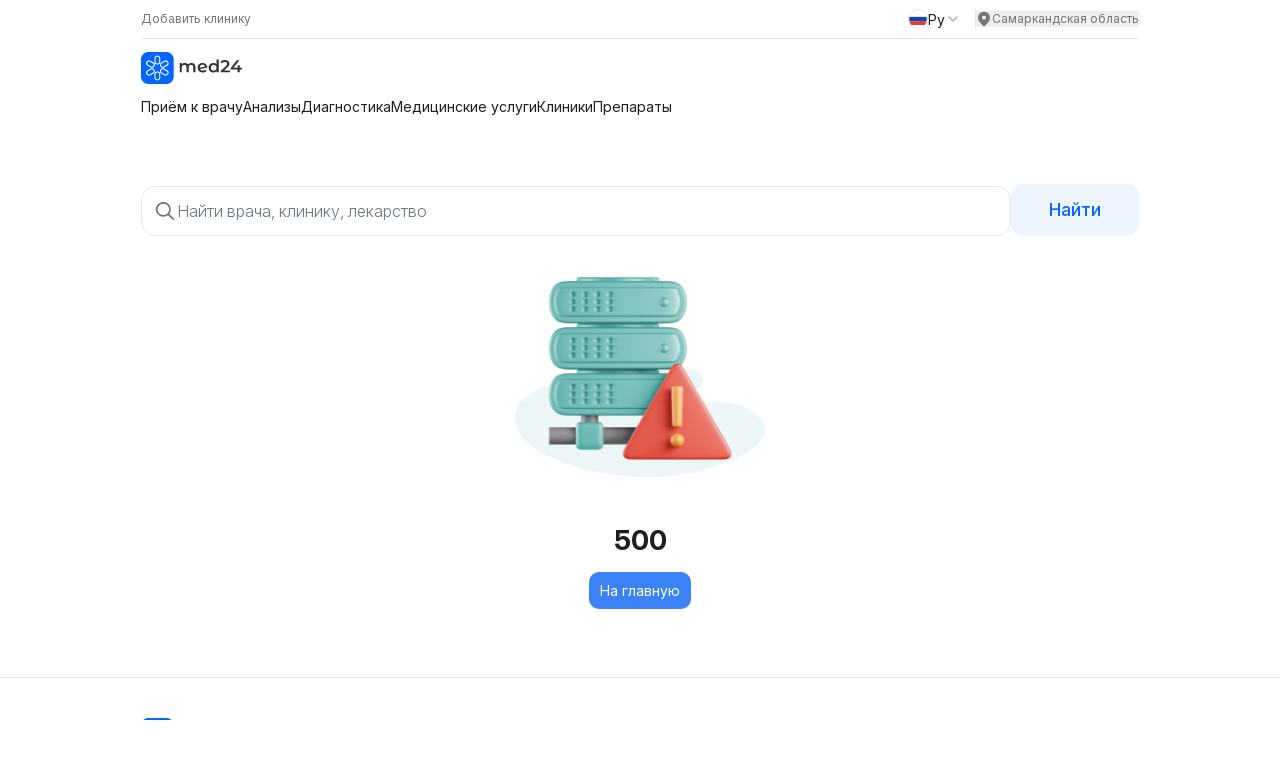

--- FILE ---
content_type: text/css; charset=utf-8
request_url: https://med24.uz/_nuxt/index.U4n-BNHR.css
body_size: 34
content:
.fade-enter-active[data-v-8c335eab],.fade-leave-active[data-v-8c335eab]{transition:opacity .3s ease,transform .3s ease}.fade-enter-from[data-v-8c335eab],.fade-leave-to[data-v-8c335eab]{opacity:0;transform:translate(10px)}


--- FILE ---
content_type: text/css; charset=utf-8
request_url: https://med24.uz/_nuxt/index.ahjk2-bW.css
body_size: 36
content:
.fade-enter-active[data-v-b1c35586],.fade-leave-active[data-v-b1c35586]{transition:opacity .3s ease,transform .3s ease}.fade-enter-from[data-v-b1c35586],.fade-leave-to[data-v-b1c35586]{opacity:0;transform:translate(10px)}


--- FILE ---
content_type: text/css; charset=utf-8
request_url: https://med24.uz/_nuxt/index.YDLklrG5.css
body_size: 34
content:
.fade-enter-active[data-v-747ab534],.fade-leave-active[data-v-747ab534]{transition:opacity .3s ease,transform .3s ease}.fade-enter-from[data-v-747ab534],.fade-leave-to[data-v-747ab534]{opacity:0;transform:translate(10px)}


--- FILE ---
content_type: text/css; charset=utf-8
request_url: https://med24.uz/_nuxt/index.D7mp7gYO.css
body_size: 38
content:
.fade-leave-active[data-v-e9c86827],z .fade-enter-active[data-v-e9c86827]{transition:opacity .3s ease,transform .3s ease}.fade-enter-from[data-v-e9c86827],.fade-leave-to[data-v-e9c86827]{opacity:0;transform:translate(10px)}


--- FILE ---
content_type: text/css; charset=utf-8
request_url: https://med24.uz/_nuxt/index.nvks8T0-.css
body_size: 35
content:
.fade-enter-active[data-v-9b425025],.fade-leave-active[data-v-9b425025]{transition:opacity .3s ease,transform .3s ease}.fade-enter-from[data-v-9b425025],.fade-leave-to[data-v-9b425025]{opacity:0;transform:translate(10px)}


--- FILE ---
content_type: text/css; charset=utf-8
request_url: https://med24.uz/_nuxt/index.C0MH2myk.css
body_size: 36
content:
.fade-enter-active[data-v-7b9338b7],.fade-leave-active[data-v-7b9338b7]{transition:opacity .3s ease,transform .3s ease}.fade-enter-from[data-v-7b9338b7],.fade-leave-to[data-v-7b9338b7]{opacity:0;transform:translate(10px)}


--- FILE ---
content_type: text/css; charset=utf-8
request_url: https://med24.uz/_nuxt/tip-_type_.COLsbKSC.css
body_size: 224
content:
.prose[data-v-0f13b42b] :is(:where(p):not(:where([class~=not-prose],[class~=not-prose] *))){margin-bottom:16px}.prose[data-v-0f13b42b] :is(:where(a):not(:where([class~=not-prose],[class~=not-prose] *))){font-weight:400;--tw-text-opacity:1;color:rgb(0 122 255/var(--tw-text-opacity));text-decoration-color:#b2b2b2;text-decoration-line:underline;text-decoration-style:dotted;text-underline-offset:4px}.prose[data-v-0f13b42b] :is(:where(ul):not(:where([class~=not-prose],[class~=not-prose] *))){list-style-position:outside;list-style-type:disc;padding-left:20px}.fade-enter-active[data-v-0f13b42b],.fade-leave-active[data-v-0f13b42b]{transition:opacity .3s ease,transform .3s ease}.fade-enter-from[data-v-0f13b42b],.fade-leave-to[data-v-0f13b42b]{opacity:0;transform:translate(10px)}


--- FILE ---
content_type: text/css; charset=utf-8
request_url: https://med24.uz/_nuxt/index.Clv8jk_Q.css
body_size: 61
content:
.privacy h1[data-v-3b0301c7]{color:#333;font-size:2.5rem;font-weight:bolder;margin-bottom:20px}.privacy a[data-v-3b0301c7]{color:#0088ca;text-decoration:underline}.privacy p[data-v-3b0301c7]{padding-bottom:10px}.privacy p b[data-v-3b0301c7]{color:#333;font-size:1.5rem;font-weight:bolder}


--- FILE ---
content_type: text/css; charset=utf-8
request_url: https://med24.uz/_nuxt/index.C2xpSlkW.css
body_size: 76
content:
form input[data-v-e8355e84],form textarea[data-v-e8355e84]{border-radius:10px;width:100%;--tw-bg-opacity:1;background-color:rgb(243 244 246/var(--tw-bg-opacity));font-size:14px;padding:15px 20px}form textarea[data-v-e8355e84]{height:100px}


--- FILE ---
content_type: text/css; charset=utf-8
request_url: https://med24.uz/_nuxt/index.YxNUN65l.css
body_size: 184
content:
.collapsible-item[data-v-70da2f93]{border-bottom:1px solid #e0e0e0;margin-bottom:10px}.header[data-v-70da2f93]{cursor:pointer;display:flex;font-size:16px;font-weight:700;justify-content:space-between;padding:10px 0}.content[data-v-70da2f93]{color:#555;font-size:14px;overflow:hidden;padding:10px 0}.collapse-enter-active[data-v-70da2f93],.collapse-leave-active[data-v-70da2f93]{overflow:hidden;transition:all .3s ease}.collapse-enter-from[data-v-70da2f93],.collapse-leave-to[data-v-70da2f93]{max-height:0;opacity:0}.collapse-enter-to[data-v-70da2f93],.collapse-leave-from[data-v-70da2f93]{max-height:1000px;opacity:1}


--- FILE ---
content_type: text/css; charset=utf-8
request_url: https://med24.uz/_nuxt/index.DKB8QoSO.css
body_size: 106
content:
.static_page[data-v-86840a6e]{margin-bottom:130px}.static_page h1[data-v-86840a6e]{font-size:24px;font-weight:600;margin-bottom:20px}.static_page h2[data-v-86840a6e]{font-size:20px;font-weight:600;margin-bottom:10px}.static_page p[data-v-86840a6e]{font-size:16px;font-weight:400;margin-bottom:10px}ol[data-v-86840a6e]{list-style-position:outside;list-style-type:disc;margin-left:20px}ol li[data-v-86840a6e]{font-size:16px;font-weight:400;margin-bottom:10px}ol li a[data-v-86840a6e]{color:#0088ca;text-decoration:underline}


--- FILE ---
content_type: text/javascript; charset=utf-8
request_url: https://med24.uz/_nuxt/gmcb26gW.js
body_size: 1367
content:
import{d as E,u as P,r as m,a as S,b as V,c as A,K as M,L as Q,g as T,a2 as _,h as u,i as B,l as v,N as h,k as e,n as b,t as k,V as I,Q as $,F as D,m as F,a9 as J,q as a,J as K,ac as U,o as W,v as X,s as Y}from"./C9IY1b9V.js";const j=["onClick"],H=E({__name:"SelectPicker",props:{options:{},backgrond:{},label:{}},emits:["update:selectedData"],setup(n,{emit:L}){const w=P(),o=m(!1),O=L,{$localePath:q}=S(),{t:d}=V(),i=m(""),p=A(),f=n,y=l=>{i.value=l.name,o.value=!1,O("update:selectedData",l.slug)},g=m(null),C=l=>{g.value&&!g.value.contains(l.target)&&(o.value=!1)};M(()=>{document.addEventListener("click",C)}),Q(()=>{document.removeEventListener("click",C)});const r=m({top:0,left:0,width:0}),x=T(()=>{if(f.label===d("genderDoctor"))return p.query.gender;if(f.label===d("typeOfMedicalFacility"))return p.query.type;if(f.label===d("district"))return p.query.region;if(f.label===d("dateOfAdmission"))return p.query.date}),N=()=>{const l=g.value;if(l){const s=l.getBoundingClientRect();let c=0;const t=window.innerWidth;t<640?c=80:t>=640&&t<1024?c=125:c=140,r.value={top:s.bottom+window.scrollY-c,left:s.left+window.scrollX,width:s.width}}},R=()=>{o.value=!o.value,o.value&&J(()=>{N()})};return _(()=>{if(x.value){const l=f.options.find(s=>s.slug===x.value);l&&(i.value=l.name)}}),(l,s)=>{const c=X;return a(),u("div",{style:{flex:"0 0 auto"},class:"relative",ref_key:"dropdownRef",ref:g},[B("div",{class:h([[e(i)||e(x)?"bg-blue-500 text-white":n.backgrond?`bg-${n.backgrond}`:"bg-[#F3F5F6]"],"flex gap-[10px] items-center p-[10px] rounded-[10px] cursor-pointer"]),onClick:R},[B("span",null,k(e(i)||n.label),1),e(i)?v("",!0):(a(),b(e(K),{key:0,alt:"chevron",class:"text-[#B3B3B3] rotate-90"})),e(i)?(a(),b(e(U),{key:1,class:"text-[#fff] h-[20px] cursor-pointer",onClick:s[0]||(s[0]=I(t=>y({name:"",slug:""}),["stop"]))})):v("",!0)],2),e(o)&&n.label===e(d)("bySpecialty")?(a(),u("div",{key:0,style:$({top:e(r).top+"px",left:e(r).left+"px",width:e(r).width+"px"}),class:"fixed z-10 w-full min-w-[300px] flex flex-col max-h-[250px] overflow-x-auto mt-2 bg-white border rounded-2xl shadow-lg"},[(a(!0),u(D,null,F(n.options,t=>(a(),b(c,{class:h(["px-4 py-3 hover:bg-gray-100",{"bg-blue-500 text-white":t.slug===e(x)}]),key:t.id,onClick:s[1]||(s[1]=z=>o.value=!1),to:e(q)(`${e(w).location.name==="Ташкент"||e(w).location.slug==="tashkent"?`/doctors/${t.slug}`:`/${e(w).location.slug}/doctors/${t.slug}`}`)},{default:W(()=>[Y(k(t.name),1)]),_:2},1032,["to","class"]))),128))],4)):e(o)?(a(),u("ul",{key:1,class:"fixed z-10 w-full min-w-[300px] max-h-[250px] overflow-x-auto mt-2 bg-white border rounded-2xl shadow-lg",style:$({top:e(r).top+"px",left:e(r).left+"px",width:e(r).width+"px"})},[(a(!0),u(D,null,F(n.options,t=>(a(),u("li",{key:t==null?void 0:t.id,onClick:z=>y(t),class:h(["px-4 py-3 hover:bg-gray-100 cursor-pointer",{"bg-blue-500 text-white":t.slug===e(x)}])},k(t.name),11,j))),128))],4)):v("",!0)],512)}}});export{H as _};


--- FILE ---
content_type: text/javascript; charset=utf-8
request_url: https://med24.uz/_nuxt/D148CVls.js
body_size: 1412
content:
const __vite__mapDeps=(i,m=__vite__mapDeps,d=(m.f||(m.f=["./mkq1bZsq.js","./C9IY1b9V.js","./entry.DnrsarbB.css"])))=>i.map(i=>d[i]);
import{d as T,a as V,c as j,b as z,w as _,h,i as o,j as n,k as a,t as p,F as E,m as I,q as c,_ as R,n as v,o as q,l as M,z as O,A as U,v as G,B as H,y as J}from"./C9IY1b9V.js";import K from"./DZJ40SY9.js";import{_ as Q}from"./BOEXW7oN.js";import{_ as W}from"./B4j31JB_.js";import{_ as X}from"./CBdF31hj.js";import{g as Y}from"./foxi_fw_.js";import{u as Z,a as tt}from"./TcLvZFAM.js";import{_ as et}from"./Czs9h7Fo.js";import{_ as at}from"./DC1XIC8n.js";import{g as b}from"./Dn8EJVyb.js";import"./B1gX5x7Q.js";const ot=O(()=>H(()=>import("./mkq1bZsq.js"),__vite__mapDeps([0,1,2]),import.meta.url).then(i=>i.default||i)),st={class:"mt-[24px] mb-[60px]"},nt={class:"container"},rt={class:"text-[#87888B] flex gap-[5px] mb-[30px]"},_t={class:"mini-container"},pt={class:"flex gap-[20px]"},lt={class:"sm:text-[28px] text-[22px] mt-[30px] font-[600]"},mt={class:"mt-[10px] mb-[30px]"},ct={class:"text-[24px] border-t pt-[30px] mt-[30px] mb-[20px] font-[600]"},it={class:"sm:grid flex overflow-x-auto grid-cols-5 gap-x-[16px] gap-y-[20px]"},dt={class:"bg-[#F6F8F9] mb-[14px] flex justify-center items-center h-[162px] w-[162px] rounded-[20px]"},ut={class:"text-[24px] border-t pt-[30px] mt-[30px] mb-[20px] font-[600]"},xt=T({__name:"index",async setup(i){let t,s;const{$localePath:y}=V(),w=U(),l=j(),{locale:r,t:d}=z(),{data:k}=([t,s]=_(()=>Y({"filter[category]":"popular","filter[location]":l.params.region,lang:r.value})),t=await t,s(),t),{data:m}=([t,s]=_(()=>Z({lang:r.value,"filter[location]":l.params.region},"diagnostika")),t=await t,s(),t),$=([t,s]=_(()=>tt({lang:r.value,page:1,per_page:100,"filter[location]":l.params.region,include:"children","filter[category]":"popular"},"diagnostika")),t=await t,s(),t),C=([t,s]=_(()=>b({sort:"-created_at",lang:r.value})),t=await t,s(),t),D=([t,s]=_(()=>b({"filter[category]":"popular","filter[location]":l.params.region,lang:r.value})),t=await t,s(),t);return(ft,gt)=>{var u,x,f,g;const S=K,B=R,A=Q,F=ot,L=G,N=W,P=X;return c(),h("div",st,[o("div",nt,[o("div",rt,[n(at,{breadcrumbs:a(m).breadcrumbs},null,8,["breadcrumbs"])])]),o("div",_t,[n(S,{class:"invisible",metadata:a(m)},null,8,["metadata"]),o("div",pt,[n(B)]),o("h1",lt,p((x=(u=a(m))==null?void 0:u.seo)==null?void 0:x.page_title),1),o("p",mt,p((g=(f=a(m))==null?void 0:f.seo)==null?void 0:g.seo_announcement),1),n(A,{page:!0,slug:"diagnostika"}),o("h2",ct,p(a(d)("popular.clinics")),1),o("div",it,[(c(!0),h(E,null,I(a(D).data,e=>(c(),v(L,{to:a(y)({path:`/klinika/${e==null?void 0:e.slug}`}),key:e==null?void 0:e.id},{default:q(()=>[o("div",dt,[e!=null&&e.logo?(c(),v(F,{key:0,class:"w-[80px] h-[80px] rounded-full object-contain",height:"100%",width:"100%",format:"webp",quality:"80",alt:e==null?void 0:e.name,src:`${a(w).public.frontUrl+"/uploads/"+(e==null?void 0:e.logo)}`},null,8,["alt","src"])):M("",!0)]),o("p",null,p(e==null?void 0:e.name),1)]),_:2},1032,["to"]))),128))]),n(N,{clinicsList:a(C).data,class:"mt-[30px]"},null,8,["clinicsList"]),o("h2",ut,p(a(d)("popular.specialistsDoctors")),1),n(et,{specialtyDoctor:a(k)},null,8,["specialtyDoctor"]),n(P,{service:a($)},null,8,["service"])])])}}}),At=J(xt,[["__scopeId","data-v-e9c86827"]]);export{At as default};


--- FILE ---
content_type: text/javascript; charset=utf-8
request_url: https://med24.uz/_nuxt/DHLaLd8-.js
body_size: 2327
content:
import{_ as H}from"./CIOwWgeI.js";import{d as J,b as K,c as X,r as v,e as Z,f as ee,a as te,w as k,g as T,h as m,i as n,l as y,j as c,k as e,F as se,m as ae,t as _,n as ne,o as h,S as oe,p as ie,q as d,_ as le,s as ce,v as re,x as pe,y as _e}from"./C9IY1b9V.js";import{_ as de}from"./BgtMFdI8.js";import{_ as ue}from"./NurgVgfv.js";import{_ as me}from"./DC1XIC8n.js";import{g as V}from"./Dn8EJVyb.js";import{a as fe,u as xe}from"./TcLvZFAM.js";import{_ as j}from"./gmcb26gW.js";import ge from"./DZJ40SY9.js";import be from"./qqPQKTfD.js";import{_ as ve}from"./BrctJUuJ.js";import"./CkqeScDq.js";import"./rN9PppR7.js";import"./B1gX5x7Q.js";import"./CpDM3ERP.js";import"./foxi_fw_.js";const ye={style:{transform:"translateY(-1px)"},class:"bg-[#F3F5F6]"},he={class:"bg-white pb-[34px] mb-[30px] pt-[24px]"},we={class:"container"},ke={class:"text-[#87888B] flex gap-[5px] mb-[30px]"},qe={class:"mini-container"},Ae={key:0,class:"flex my-[50px] justify-center"},Ce={class:"flex gap-[20px]"},Fe={class:"mt-[24px] flex overflow-x-auto sm:grid grid-cols-4 gap-[15px]"},Ne={class:"flex gap-1 flex-wrap sm:flex-nowrap items-center mt-[30px]"},Be={class:"sm:text-[28px] text-[22px] font-[600]"},Se={class:"text-[14px] text-[#757575] mt-2 lowercase font-normal"},$e={class:"mt-[10px] mb-[30px]"},De={class:"flex items-center overflow-x-auto mt-[40px] gap-4"},Pe={class:"mini-container"},Ee={class:"flex pb-[30px] justify-center"},Le={key:0,class:"bg-white my-12 py-12"},Me={class:"mini-container"},Te={class:"font-[500] mt-[80px] mb-[20px] text-[24px]"},Ve={key:0},je={class:"sm:text-[24px] text-[22px] mb-[20px] font-[500] sm:font-[600]"},Ge=J({__name:"index",async setup(Ie){let p,f;const{locale:g,t:i}=K(),s=X(),x=v(),b=v([]),q=Z(),o=ee({type:s.query.type||null,date:s.query.date||null}),G=v([{name:i("veterinaryClinic"),slug:"vet",id:2},{name:i("stateMedicalInstitution"),slug:"state",id:1},{name:i("privateClinics"),slug:"private",id:2}]),I=v([{name:i("saturday"),slug:"6",id:1},{name:i("sunday"),slug:"7",id:2},{name:i("openNow"),slug:"1",id:1},{name:i("statusButton.openAllTime"),slug:"3",id:5}]),{$localePath:W}=te(),w=([p,f]=k(()=>fe({"filter[location]":s.params.region,lang:g.value,page:1,per_page:20,include:"children,price,clinics_count"},s.params.slug)),p=await p,f(),p),{data:l}=([p,f]=k(()=>xe({"filter[location]":s.params.region,lang:g.value},s.params.slug)),p=await p,f(),p),A=ie(async()=>{const t={"filter[service_section_slug]":s.params.slug,include:"doctors,skuServices,branches","filter[location]":s.params.region,page:s.query.PAGEN_1||1,per_page:20,lang:g.value};o.type&&(t["filter[med_type]"]=o.type),o.date==1&&(t["filter[available_now]"]=o.date),(o.date==6||o.date==7)&&(t["filter[available_in]"]=o.date),o.date==="3"&&(t["filter[is_always_open]"]=1);const{data:a,meta:r}=await V(t);x.value=r,b.value=a},0),O=async()=>{const t=(Number(s.query.PAGEN_1)||1)+1,{data:a,meta:r}=await V({"filter[service_section_slug]":s.params.slug,"filter[location]":s.params.region,include:"doctors,skuServices,branches",page:t,per_page:20,lang:g.value});b.value=[...b.value,...a],x.value=r,await q.push({query:{...s.query,PAGEN_1:t}})};[p,f]=k(()=>A()),await p,f();const C=async(t,a)=>{if(o[t]===a)return;o[t]=a;const r={...s.query};o.type?r.type=o.type:delete r.type,o.date?r.date=o.date:delete r.date,await q.push({query:r}),A()},F=T(()=>{var t;return(t=l==null?void 0:l.banners)==null?void 0:t.find(a=>a.position==="top_mobile")}),N=T(()=>{var t;return(t=l==null?void 0:l.banners)==null?void 0:t.find(a=>a.position==="top_desktop")});return(t,a)=>{var B,S,$,D,P,E,L,M;const r=H,Q=le,R=re,U=de,Y=pe,z=ue;return d(),m("div",ye,[n("div",he,[n("div",we,[c(ge,{class:"invisible",metadata:e(l)},null,8,["metadata"]),n("div",ke,[c(me,{breadcrumbs:e(l).breadcrumbs},null,8,["breadcrumbs"])])]),n("div",qe,[e(N)||e(F)?(d(),m("div",Ae,[c(r,{mobile:e(F),desktop:e(N)},null,8,["mobile","desktop"])])):y("",!0),n("div",Ce,[c(Q)]),n("ul",Fe,[(d(!0),m(se,null,ae(e(w).data,u=>(d(),m("li",{class:"flex flex-col",key:u.id},[c(R,{class:"text-[#0166FF]",to:e(W)(`${e(s).params.region?"/"+e(s).params.region:""}/uslugi/${e(s).params.slug}/${u.slug}`)},{default:h(()=>[ce(_(u.name),1)]),_:2},1032,["to"])]))),128))]),n("div",Ne,[n("h1",Be,_((B=e(l).seo)==null?void 0:B.page_title),1),n("span",Se,_((S=e(x))==null?void 0:S.total)+" "+_(e(i)("globalWords.laboratories")),1)]),n("p",$e,_((D=($=e(l))==null?void 0:$.seo)==null?void 0:D.seo_announcement),1),n("div",De,[c(j,{"onUpdate:selectedData":a[0]||(a[0]=u=>C("type",u)),label:e(i)("typeOfMedicalFacility"),options:e(G)},null,8,["label","options"]),c(j,{"onUpdate:selectedData":a[1]||(a[1]=u=>C("date",u)),label:e(i)("dateOfAdmission"),options:e(I)},null,8,["label","options"])])])]),n("div",Pe,[c(U,{clinicList:e(b)},null,8,["clinicList"]),n("div",Ee,[e(x).last_page>e(x).current_page?(d(),m("button",{key:0,onClick:O,class:"rounded-[10px] w-full sm:w-auto bg-[#ffff] px-[14px] py-[10px] mt-[20px]"},_(e(i)("globalWords.showMore")),1)):y("",!0)])]),((P=e(w).data)==null?void 0:P.length)>0?(d(),m("div",Le,[n("div",Me,[n("h3",Te,_(e(i)("globalWords.services")),1),(d(),ne(oe,null,{default:h(()=>[c(Y,null,{default:h(()=>[c(ve,{servicesSectionData:e(w)},null,8,["servicesSectionData"])]),_:1})]),fallback:h(()=>[...a[2]||(a[2]=[n("div",{class:"h-[180px] bg-gray-100 rounded animate-pulse"},null,-1)])]),_:1})),c(be,{type:"kliniki"}),(M=(L=(E=e(l))==null?void 0:E.seo)==null?void 0:L.faqs)!=null&&M.length?(d(),m("div",Ve,[n("h2",je,_(e(i)("frequentlyAskedQuestions")),1),c(z,{questionsAndAnswers:e(l).seo.faqs},null,8,["questionsAndAnswers"])])):y("",!0)])])):y("",!0)])}}}),nt=_e(Ge,[["__scopeId","data-v-747ab534"]]);export{nt as default};


--- FILE ---
content_type: text/javascript; charset=utf-8
request_url: https://med24.uz/_nuxt/9kX5bsg_.js
body_size: 182
content:
import{O as r}from"./C9IY1b9V.js";async function u(e){var n;try{const t=await r("/news",{params:e});return(t==null?void 0:t.data.value)??null}catch(t){if(((n=t.response)==null?void 0:n.status)===404)return null;throw t}}async function c(e,n){var t;try{const a=await r(`/news/${e}`,{params:n});return(a==null?void 0:a.data.value)??null}catch(a){if(((t=a.response)==null?void 0:t.status)===404)return null;throw a}}async function l(e){var n;try{const t=await r("/news/metadata",{params:e});return(t==null?void 0:t.data.value)??null}catch(t){if(((n=t.response)==null?void 0:n.status)===404)return null;throw t}}async function o(e,n){var t;try{const a=await r(`/news/${e}/metadata`,{params:n});return(a==null?void 0:a.data.value)??null}catch(a){if(((t=a.response)==null?void 0:t.status)===404)return null;throw a}}export{c as a,o as b,l as c,u as g};


--- FILE ---
content_type: text/javascript; charset=utf-8
request_url: https://med24.uz/_nuxt/CEQjr1fe.js
body_size: 2681
content:
import it from"./DZJ40SY9.js";import{_ as lt}from"./CIOwWgeI.js";import{d as ct,u as rt,a as pt,b as dt,c as _t,r as y,e as ut,f as mt,w as b,g as Q,h as x,i as e,j as c,k as t,l as w,F as R,m as U,t as u,n as xt,o as v,S as ft,p as gt,q as m,_ as bt,s as Y,v as vt,x as ht,y as yt}from"./C9IY1b9V.js";import{_ as wt}from"./BgtMFdI8.js";import{_ as kt}from"./B4j31JB_.js";import{_ as qt}from"./NurgVgfv.js";import{_ as At}from"./DC1XIC8n.js";import{g as q}from"./Dn8EJVyb.js";import{u as Bt,a as Ct,b as St}from"./TcLvZFAM.js";import{_ as z}from"./gmcb26gW.js";import $t from"./qqPQKTfD.js";import{_ as Lt}from"./BrctJUuJ.js";import"./B1gX5x7Q.js";import"./CkqeScDq.js";import"./rN9PppR7.js";import"./CpDM3ERP.js";import"./foxi_fw_.js";const Nt={style:{transform:"translateY(-1px)"},class:"bg-[#F3F5F6]"},Dt={class:"bg-white pb-[34px] mb-[30px] pt-[24px]"},Ft={class:"container"},Pt={class:"text-[#87888B] flex gap-[5px] mb-[30px]"},Mt={class:"mini-container"},Tt={key:0,class:"flex my-[50px] justify-center"},Et={class:"flex gap-[20px]"},Vt={class:"grid grid-cols-4 mt-[24px] gap-x-[16px] gap-y-[14px]"},jt={class:"flex gap-1 items-center mt-[30px]"},Gt={class:"sm:text-[28px] text-[22px] font-[600]"},It={class:"text-[14px] text-[#757575] mt-2 font-normal"},Wt={class:"mt-[10px] mb-[30px]"},Ht={class:"flex items-center overflow-x-auto gap-4"},Ot={class:"mini-container"},Qt={class:"flex justify-center"},Rt={class:"bg-white mt-[30px]"},Ut={class:"mini-container"},Yt={class:"font-[500] pt-[80px] mb-[20px] text-[24px]"},zt={key:0,class:"sm:text-[24px] pt-[40px] mt-[90px] text-[22px] mb-[10px] font-[500] sm:font-[600]"},Jt={class:"sm:grid-cols-3 custom_grid grid grid-cols-2 gap-[15px]"},Kt={key:1,class:"mb-24"},Xt={class:"sm:text-[24px] text-[22px] mb-[20px] font-[500] sm:font-[600]"},Zt={class:"container",style:{"margin-bottom":"40px"}},te=["innerHTML"],ee=ct({__name:"index",async setup(se){let s,_;const k=rt(),{$localePath:A}=pt(),{locale:f,t:i}=dt(),n=_t(),g=y(),h=y([]),B=ut(),l=mt({type:n.query.type||null,date:n.query.date||null}),J=y([{name:i("veterinaryClinic"),slug:"vet",id:2},{name:i("stateMedicalInstitution"),slug:"state",id:1},{name:i("privateClinics"),slug:"private",id:2}]),K=y([{name:i("saturday"),slug:"6",id:1},{name:i("sunday"),slug:"7",id:2},{name:i("openNow"),slug:"1",id:1},{name:i("statusButton.openAllTime"),slug:"3",id:5}]),C=([s,_]=b(()=>Ct({"filter[location]":n.params.region,include:"children,price",lang:f.value},n.params.subslug)),s=await s,_(),s),{data:r}=([s,_]=b(()=>Bt({lang:f.value,"filter[location]":n.params.region},n.params.subslug)),s=await s,_(),s),X=([s,_]=b(()=>q({sort:"-created_at",lang:f.value})),s=await s,_(),s),S=([s,_]=b(()=>St({lang:f.value},n.params.subslug)),s=await s,_(),s),$=gt(async()=>{const a={"filter[service_section_slug]":n.params.subslug,include:"doctors,skuServices,branches","filter[location]":n.params.region,page:n.query.PAGEN_1||1,per_page:20,lang:f.value};l.type&&(a["filter[med_type]"]=l.type),l.date==1&&(a["filter[available_now]"]=l.date),(l.date==6||l.date==7)&&(a["filter[available_in]"]=l.date),l.date==="3"&&(a["filter[is_always_open]"]=1);const{data:o,meta:d}=await q(a);g.value=d,h.value=o},0),Z=async()=>{const a=(Number(n.query.PAGEN_1)||1)+1,{data:o,meta:d}=await q({"filter[service_section_slug]":n.params.subslug,"filter[location]":n.params.region,include:"doctors,skuServices,branches",page:a,per_page:20,lang:f.value});h.value=[...h.value,...o],g.value=d,await B.push({query:{...n.query,PAGEN_1:a}})};[s,_]=b(()=>$()),await s,_();const L=async(a,o)=>{if(l[a]===o)return;l[a]=o;const d={...n.query};l.type?d.type=l.type:delete d.type,l.date?d.date=l.date:delete d.date,await B.push({query:d}),$()},N=Q(()=>{var a;return(a=r==null?void 0:r.banners)==null?void 0:a.find(o=>o.position==="top_mobile")}),D=Q(()=>{var a;return(a=r==null?void 0:r.banners)==null?void 0:a.find(o=>o.position==="top_desktop")});return(a,o)=>{var P,M,T,E,V,j,G,I,W,H,O;const d=it,tt=lt,et=bt,F=vt,st=wt,at=ht,ot=kt,nt=qt;return m(),x("div",Nt,[e("div",Dt,[e("div",Ft,[c(d,{class:"invisible",metadata:t(r)},null,8,["metadata"]),e("div",Pt,[c(At,{breadcrumbs:t(r).breadcrumbs},null,8,["breadcrumbs"])])]),e("div",Mt,[t(D)||t(N)?(m(),x("div",Tt,[c(tt,{mobile:t(N),desktop:t(D)},null,8,["mobile","desktop"])])):w("",!0),e("div",Et,[c(et)]),e("div",Vt,[(m(!0),x(R,null,U(t(C).data,p=>(m(),x("div",{key:p.id},[c(F,{class:"text-blue-500",to:t(A)(`/diagnostika/${t(n).params.slug}/${p.slug}`)},{default:v(()=>[Y(u(p.name),1)]),_:2},1032,["to"])]))),128))]),e("div",jt,[e("h1",Gt,u((P=t(r).seo)==null?void 0:P.page_title),1),e("span",It,u((M=t(g))==null?void 0:M.total)+" "+u(t(i)("globalWords.services")),1)]),e("p",Wt,u((T=t(r).seo)==null?void 0:T.seo_announcement),1),e("div",Ht,[c(z,{"onUpdate:selectedData":o[0]||(o[0]=p=>L("type",p)),label:t(i)("typeOfMedicalFacility"),options:t(J)},null,8,["label","options"]),c(z,{"onUpdate:selectedData":o[1]||(o[1]=p=>L("date",p)),label:t(i)("dateOfAdmission"),options:t(K)},null,8,["label","options"])])])]),e("div",Ot,[c(st,{clinicList:t(h)},null,8,["clinicList"]),e("div",Qt,[t(g).last_page>t(g).current_page?(m(),x("button",{key:0,onClick:Z,class:"rounded-[10px] w-full sm:w-auto bg-[#ffff] px-[14px] py-[10px] mt-[20px]"},u(t(i)("globalWords.showMore")),1)):w("",!0)])]),e("div",Rt,[e("div",Ut,[e("h3",Yt,u(t(i)("globalWords.services")),1),(m(),xt(ft,null,{default:v(()=>[c(at,null,{default:v(()=>[c(Lt,{servicesSectionData:t(C)},null,8,["servicesSectionData"])]),_:1})]),fallback:v(()=>[...o[2]||(o[2]=[e("div",{class:"h-[180px] bg-gray-100 rounded animate-pulse"},null,-1)])]),_:1})),(V=(E=t(S))==null?void 0:E.data.tags)!=null&&V.length?(m(),x("h2",zt,u(t(i)("watchAlso")),1)):w("",!0),e("div",Jt,[(m(!0),x(R,null,U((j=t(S))==null?void 0:j.data.tags,p=>(m(),x("div",{key:p.id},[c(F,{class:"underline-offset-4 decoration-[#B2B2B2] underline decoration-dotted",to:t(A)(`/${t(k).location.name==="Ташкент"||t(k).location.slug==="tashkent"?"":t(k).location.slug}/${p==null?void 0:p.slug}`)},{default:v(()=>[Y(u(p.name),1)]),_:2},1032,["to"])]))),128))]),c($t,{type:"doctors"}),c(ot,{class:"mb-24",clinicsList:t(X).data},null,8,["clinicsList"]),(W=(I=(G=t(r))==null?void 0:G.seo)==null?void 0:I.faqs)!=null&&W.length?(m(),x("div",Kt,[e("h2",Xt,u(t(i)("frequentlyAskedQuestions")),1),c(nt,{questionsAndAnswers:t(r).seo.faqs},null,8,["questionsAndAnswers"])])):w("",!0),e("div",Zt,[e("div",{class:"prose-h3:sm:text-[28px] prose-p:mb-[10px] mt-[40px] prose-h3:text-[24px] prose-h3:mb-[10px] prose-h3:font-[500] prose-ul:pl-[20px] prose-li:mb-[10px] prose-li:list-disc prose-ul:flex prose-ul:flex-col prose-h3:sm:font-[500]",innerHTML:(O=(H=t(r))==null?void 0:H.seo)==null?void 0:O.seo_text},null,8,te)])])])])}}}),he=yt(ee,[["__scopeId","data-v-8c335eab"]]);export{he as default};


--- FILE ---
content_type: text/javascript; charset=utf-8
request_url: https://med24.uz/_nuxt/DzV0PxG5.js
body_size: 4956
content:
import{d as m,b as h,c as g,r as p,E as b,A as x,h as z,i as a,j as t,k as l,t as o,q as k,_ as c}from"./C9IY1b9V.js";import{_ as y}from"./DC1XIC8n.js";import{u as v}from"./B1gX5x7Q.js";const f={class:"container"},q={class:"flex gap-[5px] my-[10px]"},_={class:"flex my-12 gap-[12px]"},M={class:"sm:text-[26px] font-[600] text-[20px]"},B={class:"mt-[40px] font-[600] mb-[15px] sm:text-[28px] text-[22px]"},T={class:"grid gap-[16px] lg:grid-cols-4 grid-cols-1 sm:grid-cols-2 md:grid-cols-3 mt-[22px]"},j={class:"bg-[#EDF3F7] rounded-[20px] p-[20px]"},w={class:"bg-[#DFF2E1] rounded-[20px] p-[20px]"},F={class:"bg-[#EBE3F5] rounded-[20px] p-[20px]"},I={style:{background:"rgba(1,102,255,0.44)"},class:"rounded-[20px] p-[20px]"},A={class:"mb-[16px] text-[12px] flex justify-end mt-[10px] text-white"},D={class:"rounded-[20px] px-[15px] py-[5px] bg-teal-400"},S={class:"prose-p:text-[16px] mb-12 prose-h2:mt-2 prose-h2:text-[22px] prose-h2:font-[600] prose-h2:mb-[15px] prose-p:mb-[10px] prose-ul:pl-[20px] prose-ol:mb-[20px] prose-li:text-[14px] prose-ul:list-disc prose-ul:list-outside prose-h3:font-[600] prose-h3:text-[20px] prose-h3:mb-[10px] prose-ol:pl-[20px]"},C=m({__name:"index",setup(E){const{locale:i,t:s}=h(),n=x(),u=g(),e=p([{name:s("home"),slug:"/"},{name:"О нас",slug:"/about-us"}]);return b({title:i.value==="ru"?"О нас":"Biz haqimizda",htmlAttrs:{lang:i.value||"uz"},link:[{rel:"icon",type:"image/x-icon",href:"/favicon/favicon.ico"},{rel:"apple-touch-icon",sizes:"180x180",href:"/apple-touch-icon.png"},{href:n.public.frontUrl},{rel:"canonical",href:n.public.domain+u.fullPath}],meta:[{name:"keywords",content:""}]}),v({description:i.value==="ru"?"Медицинские центры и врачи Ташкента, частные клиники, больницы, диагностика, лаборатории, поликлиники на Med24.uz":"Toshkent tibbiyot markazlari va shifokorlari, xususiy klinikalar, shifoxonalar, diagnostika, laboratoriyalar, poliklinikalar Med24.uz",title:i.value==="ru"?"О нас":"Biz haqimizda",ogTitle:i.value==="ru"?"О нас":"Biz haqimizda",ogType:"website",ogSiteName:"med24.uz",ogDescription:i.value==="ru"?"Медицинские центры и врачи Ташкента, частные клиники, больницы, диагностика, лаборатории, поликлиники на Med24.uz":"Toshkent tibbiyot markazlari va shifokorlari, xususiy klinikalar, shifoxonalar, diagnostika, laboratoriyalar, poliklinikalar Med24.uz",ogUrl:"https://med24.uz",robots:"index, follow",ogLocale:i.value==="ru"?"uz_UZ":"ru_RU",ogImage:"/alternative-logo-black.png",ogImageWidth:"250",ogImageHeight:"250",ogImageAlt:"med24.uz",ogLocaleAlternate:i.value==="ru"?"uz_UZ":"ru_RU",twitterCard:"summary",twitterTitle:i.value==="ru"?"О нас":"Biz haqimizda",twitterImage:"/alternative-logo-black.png",twitterDescription:i.value==="ru"?"Медицинские центры и врачи Ташкента, частные клиники, больницы, диагностика, лаборатории, поликлиники на Med24.uz":"Toshkent tibbiyot markazlari va shifokorlari, xususiy klinikalar, shifoxonalar, diagnostika, laboratoriyalar, poliklinikalar Med24.uz"}),(U,r)=>{const d=c;return k(),z("div",f,[a("div",q,[t(y,{breadcrumbs:l(e)},null,8,["breadcrumbs"])]),a("div",_,[t(d)]),a("h1",M,o(l(i)=="ru"?"Med24.uz - все клиники и врачи Ташкента":"Med24.uz - Toshkentdagi barcha klinikalar va shifokorlar"),1),a("h2",B,o(l(i)=="ru"?"Мы заботимся о вашем здоровье":"Biz sizning sog'ligingiz haqida qayg'uramiz"),1),a("p",null,o(l(i)=="ru"?"Сервис начал свою работу в 2019 году.":"Xizmat 2019 yilda o'z ishini boshlagan."),1),a("p",null,o(l(i)==="ru"?"Мы помогли тысячам людей получить помощь и продолжаем повышать качество медицинских услуг.":"Biz minglab odamlarga yordam olishda ko'maklashdik va tibbiy yordam sifatini oshirishda davom etamiz."),1),a("div",T,[a("div",j,[r[0]||(r[0]=a("p",{class:"text-[24px] font-[600]"},"1 428",-1)),a("p",null,o(l(i)==="ru"?"Пользователей успешно записались на приём к врачу.":"Foydalanuvchilar shifokor qabuliga muvaffaqiyatli yozilishdi."),1)]),a("div",w,[r[1]||(r[1]=a("p",{class:"text-[24px] font-[600]"},"500+",-1)),a("p",null,o(l(i)==="ru"?"отзывов оставили на сайте.":"Saytda sharhlar qoldirishdi."),1)]),a("div",F,[r[2]||(r[2]=a("p",{class:"text-[24px] font-[600]"},"4 075",-1)),a("p",null,o(l(i)==="ru"?"Закажите мед. услуги с выездом":"Amaliyot ko'rsatib kelayotgan shifokorlar"),1)]),a("div",I,[r[3]||(r[3]=a("p",{class:"text-[24px] font-[600]"},"1 278",-1)),a("p",null,o(l(i)==="ru"?"клиник подключено к сервису":"xizmatga ulangan klinikalar"),1)])]),a("div",A,[a("p",D,o(l(i)==="ru"?"И эти цифры растут каждый день":"Va bu raqamlar kundan-kunga ortib bormoqda"),1)]),a("div",S,[a("p",null,o(l(i)==="ru"?"Единая медицинская платформа «Med24» — проект группы компаний Atlas Media, который специализируется на тематических агрегаторах и торговых площадках.":"Med24 - bu Atlas Media guruhining tibbiy platformasi bo'lib, u tematik agregatorlar va savdo maydonchalari bilan shug'ullanadi."),1),a("p",null,o(l(i)==="ru"?"Проект «Med24» основан в 2019 году и представляет собой полный каталог медицинских учреждений, врачей и медицинских услуг. Также в сервис предоставляет полезную информацию о красоте и здоровье. Эта вся информация доступна на сайте Med24.uz и в телеграм боте.":"Xizmat 2019 yilda o'z ishini boshlagan va tibbiy muassasalar, shifokorlar va tibbiy xizmatlarning to'liq ma'lumotnomasini o'z ichiga oladi.  Xizmat shuningdek, go'zallik va salomatlik haqida foydali ma'lumotlarni taqdim etib boradi. Bu maʼlumotlarning barchasi Med24.uz sayti va telegram botida mavjud."),1),a("p",null,o(l(i)==="ru"?"Основная задача нашего сервиса — помочь пациентам и сделать процесс выбора медицинского центра, врача и конкретной медицинской услуги максимально прозрачным, удобным и быстрым. А для медицинских центров — быть надежным партнером в сфере продвижения.":"Bizning xizmatimizning asosiy vazifasi bemorlarga yordam berish va tibbiy markaz, shifokor va muayyan tibbiy xizmatni tanlash jarayonini imkon qadar shaffof, qulay va tezlashtirishdir. Tibbiyot markazlari uchun esa - internet tarmog'ida ishonchli hamkor bo'lish."),1),a("h2",null,o(l(i)==="ru"?"Наша команда":"Bizning jamoamiz"),1),a("p",null,o(l(i)==="ru"?"Med24.uz — это сервис, который обеспечивает связь между пациентом и клиникой, для эффективного управления своим здоровьем. Ключевая миссия нашего сервиса - повышение качества взаимодействия пациента с медициной, упростить и ускорить процесс получения медицинской помощи на всех ее этапах.":"Med24.uz bu – bemor va klinika o‘rtasida bemor salomatligini samarali boshqarish uchun aloqani ta’minlovchi xizmatdir. Bizning xizmatimizning asosiy vazifasi - bemor va tibbiyot o'rtasidagi o'zaro aloqa sifatini yaxshilash, uning barcha bosqichlarida tibbiy yordam olish jarayonini soddalashtirish va tezlashtirishdir."),1),a("p",null,o(l(i)==="ru"?"Med24.uz, путем использования современных IT технологий в медицине, позволяет, в режиме реального времени, получить, максимально актуальную информацию о врачах, медицинских учреждениях и об их услугах в Узбекистане.":"Med24.uz tibbiyotda zamonaviy IT-texnologiyalarni qo‘llash orqali real vaqtda O‘zbekistondagi shifokorlar, tibbiyot muassasalari va ularning xizmatlari haqida eng so‘nggi ma’lumotlarni olish imkonini beradi."),1),a("h3",null,o(l(i)==="ru"?"Каталог медицинских учреждений и врачей.":"Tibbiyot muassasalari va shifokorlar katalogi."),1),a("p",null,o(l(i)==="ru"?"Каждому пользователю доступна актуальная справочная информация по всем указанным медицинским учреждениям: местоположение, контактные данные, время работы, отзывы. В расширенном формате доступен полный функционал: сведения об организации, перечень услуг, их описание и цены, фото и видео галереи, данные о специалистах, новости, акции и скидки. ":"Har bir foydalanuvchiga ko'rsatilgan barcha tibbiy muassasalarga tegishli ma'lumotnomalar mavjud: manzil, aloqa ma'lumotlari, ish vaqti, sharhlar. Kengaytirilgan formatda to'liq funksionallik mavjud: tashkilot haqida ma'lumot, xizmatlar ro'yxati, ularning tavsifi va narxi, foto va video galereyalari, mutaxassislar haqidagi ma'lumotlar, yangiliklar, aksiyalar va chegirmalar. "),1),a("p",null,o(l(i)==="ru"?"На Med24.uz размещена информация как и о государственных так и частных медицинских учреждениях.":"Med24.uz saytida ham davlat, ham xususiy tibbiyot muassasalari haqida ma’lumotlar mavjud."),1),a("h5",null,o(l(i)==="ru"?"Как мы работаем:":"Biz qanday ishlaymiz:"),1),a("ul",null,[a("li",null,o(l(i)==="ru"?"Находите врачей и клиники онлайн или через колл-центр":"Shifokorlar va klinikalarni onlayn yoki qo'ng'iroq markazi orqali toping"),1),a("li",null,o(l(i)==="ru"?"Общайтесь с врачами онлайн":"Shifokorlar bilan onlayn suhbat"),1),a("li",null,o(l(i)==="ru"?"Получайте бесплатные уведомления в телеграм о записи на приём":"Telegramda qabulga yozilganlik haqida bepul xabarnoma oling"),1),a("li",null,o(l(i)==="ru"?"Оставляйте отзывы о врачах и клиниках":"Shifokorlar va klinikalar haqida fikr-mulohazalaringizni qoldiring"),1),a("li",null,o(l(i)==="ru"?"Накапливайте бонусы за любые медицинские услуги":"Har qanday tibbiy xizmatlar uchun bonuslarni to'plang"),1),a("li",null,o(l(i)==="ru"?"Приобретайте выгодные пакеты медицинских услуг":"Foydali tibbiy paketlarni oling"),1)]),a("h3",null,o(l(i)==="ru"?"Поиск лекарств в аптеках.":"Dorixonalarda dori-darmonlarni qidirib toping"),1),a("p",null,o(l(i)==="ru"?"К сервису поиска лекарств подключены более 400 аптек по городу Ташкент, и их количество постоянно растет. Любой пользователь быстро может найти нужное лекарство по минимальной цене в выбранном районе. Также аптеки сортируются по близости к текущему местонахождению пользователя и отображаться на карте.":"Toshkent shahridagi 400 dan ortiq dorixona dori vositalari qidiruv xizmatiga ulangan bo‘lib, ularning soni muttasil ortib bormoqda. Har qanday foydalanuvchi tanlangan hududda kerakli dorini eng arzon narxda tezda topishi mumkin. Dorixonalar, shuningdek, foydalanuvchining joriy manziliga yaqinligi bo‘yicha saralanadi va xaritada ko‘rsatiladi."),1),a("p",null,o(l(i)==="ru"?"На сайте Med24.uz и в боте доступны такие функции как:":"Med24.uz sayti va botda quyidagi imkoniyatlar mavjud:"),1),a("ol",null,[a("li",null,"- "+o(l(i)==="ru"?"онлайн-бронирование;":"onlayn bron qilish;"),1),a("li",null," - "+o(l(i)==="ru"?" поиск наборов лекарств (можно выбрать сразу несколько препаратов и найти, где полный набор есть в наличиипо минимальной цене);":"dori vositalari to'plamini qidirish (siz bir vaqtning o'zida bir nechta dori-darmonlarni tanlashingiz va eng past narxda to'liq to'plamni qaerdan topishingiz mumkinligi);"),1),a("li",null,"- "+o(l(i)==="ru"?"инструкции к лекарствам;":"dori vositalari uchun qo'llanmalar;"),1),a("li",null,"- "+o(l(i)==="ru"?"аналоги препаратов.":"dorilar analoglari."),1)]),a("p",null,o(l(i)==="ru"?"Для пользователей поиск лекарств является бесплатным сервисом. Подключение к сервису также являетсябесплатным":"Foydalanuvchilar uchun dori-darmonlarni qidirish bepul xizmatdir. Xizmatga ulanish ham bepul."),1)])])}}});export{C as default};


--- FILE ---
content_type: text/javascript; charset=utf-8
request_url: https://med24.uz/_nuxt/D9PYOGcZ.js
body_size: 2581
content:
import{d as re,a as pe,b as de,c as _e,r as w,e as me,f as ue,w as v,g as xe,h as u,n as b,l as x,i as s,k as e,j as f,t as d,F as J,m as K,p as fe,q as l,_ as ge,o as ve,s as ye,v as be,y as he}from"./C9IY1b9V.js";import{_ as we}from"./BWcQfaE-.js";import{_ as ke}from"./CMO5R6pu.js";import{_ as Ce}from"./BgtMFdI8.js";import{_ as Be}from"./E9uJb9A1.js";import{_ as qe}from"./DC1XIC8n.js";import{g as C,e as Ne,a as Te,b as Fe}from"./Dn8EJVyb.js";import{_ as X}from"./gmcb26gW.js";import{g as Me}from"./CpDM3ERP.js";import $e from"./qqPQKTfD.js";import Ae from"./DZJ40SY9.js";import{_ as Le}from"./xSEPpjrT.js";import"./rN9PppR7.js";import"./BIg_mEuy.js";import"./CkqeScDq.js";import"./foxi_fw_.js";import"./TcLvZFAM.js";import"./B1gX5x7Q.js";import"./5RiziRzV.js";import"./Di6tX1B6.js";import"./UsSHyADr.js";/* empty css        */const Pe={style:{transform:"translateY(-1px)"},class:"bg-[#F3F5F6]"},De={class:"bg-white pb-[34px] mb-[30px]"},Se={class:"container"},Ie={class:"text-[#87888B] hidden sm:flex gap-[5px] mb-[30px]"},Re={class:"mini-container"},Ee={class:"flex gap-[20px]"},Ve={class:"font-[600] sm:text-[24px] text-[22px] mt-[30px] sm:mt-[70px]"},Ge={class:"mb-[40px] font-[600] sm:text-[24px] text-[22px]"},Oe={class:"mb-[40px] font-[600] sm:text-[24px] mt-[40px] text-[22px]"},je={key:2,class:"grid mb-[40px] grid-cols-1 sm:grid-cols-3 gap-[16px] prose-li:underline text-blue-500 text-[16px] underline-offset-4 prose-li:decoration-[#B2B2B2] prose-li:decoration-dotted"},He={class:"font-[600] mb-[20px] text-[18px] text-[#000]"},Ue={class:"mb-[40px] font-[600] sm:text-[24px] text-[22px]"},We={class:"flex gap-1 flex-wrap mb-[30px] sm:flex-nowrap items-center mt-[20px]"},Qe={class:"sm:text-[28px] text-[22px] font-[600]"},Ye={class:"text-[14px] text-[#757575] mt-2 font-normal"},ze={class:"mt-[20px] mb-[30px]"},Je={class:"flex overflow-x-auto items-center gap-4"},Ke={class:"mini-container"},Xe={class:"flex justify-center"},Ze={class:"bg-white"},et={class:"mini-container"},tt={class:"container"},st=["innerHTML"],at=re({__name:"index",async setup(it){let t,n;const{$localePath:Z}=pe(),{locale:g,t:i}=de(),c=_e(),y=w(),h=w([]),B=me(),a=ue({gender:c.query.gender||void 0,type:c.query.type||void 0,date:c.query.date||void 0}),ee=w([{name:i("veterinaryClinic"),slug:"vet",id:2},{name:i("stateMedicalInstitution"),slug:"state",id:1},{name:i("privateClinics"),slug:"private",id:2}]),te=w([{name:i("saturday"),slug:"6",id:1},{name:i("sunday"),slug:"7",id:2},{name:i("openNow"),slug:"1",id:1},{name:i("statusButton.openAllTime"),slug:"3",id:5}]),q=([t,n]=v(()=>C({"filter[category]":"popular"})),t=await t,n(),t),_=([t,n]=v(()=>Ne({lang:g.value,"filter[location]":c.params.region})),t=await t,n(),t),N=([t,n]=v(()=>Te({lang:g.value,paginate:!1,"filter[location]":c.params.region})),t=await t,n(),t),T=fe(async()=>{const o={include:"doctors,skuServices,branches",page:c.query.PAGEN_1||1,"filter[location]":c.params.region,per_page:10,lang:g.value};a.type&&(o["filter[med_type]"]=a.type),(a==null?void 0:a.date)==1&&(o["filter[available_now]"]=a.date),((a==null?void 0:a.date)==6||(a==null?void 0:a.date)==7)&&(o["filter[available_in]"]=a.date),a.date==="3"&&(o["filter[is_always_open]"]=1);const{data:r,meta:p}=await C(o);y.value=p,h.value=r},0),se=async()=>{const o=(Number(c.query.PAGEN_1)||1)+1,{data:r,meta:p}=await C({include:"doctors,skuServices,branches","filter[location]":c.params.region,page:o,per_page:10,lang:g.value});h.value=[...h.value,...r],y.value=p,await B.push({query:{...c.query,PAGEN_1:o}})};[t,n]=v(()=>T()),await t,n();const F=async(o,r)=>{if(a[o]===r)return;a[o]=r;const p={...c.query};a.type?p.type=a.type:delete p.type,a.date?p.date=a.date:delete p.date,await B.push({query:p}),T()},M=([t,n]=v(()=>Me({lang:g.value,page:1,per_page:20,"filter[review_for]":"clinic"})),t=await t,n(),t),ae=([t,n]=v(()=>Fe({lang:g.value})),t=await t,n(),t),$=xe(()=>{var o;return((o=ae.data)==null?void 0:o.slice().reverse())||[]});return(o,r)=>{var A,L,P,D,S,I,R,E,V,G,O,j,H,U,W,Q,Y,z;const p=ge,ie=we,oe=be,ne=ke,le=Ce,ce=Be;return l(),u("div",Pe,[(A=e(_))!=null&&A.data?(l(),b(Ae,{key:0,class:"invisible",metadata:(L=e(_))==null?void 0:L.data},null,8,["metadata"])):x("",!0),s("div",De,[s("div",Se,[s("div",Ie,[(P=e(_))!=null&&P.data?(l(),b(qe,{key:0,breadcrumbs:(S=(D=e(_))==null?void 0:D.data)==null?void 0:S.breadcrumbs},null,8,["breadcrumbs"])):x("",!0)])]),s("div",Re,[s("div",Ee,[f(p)]),s("p",Ve,d(e(i)("popular.clinics")),1),(I=e(q))!=null&&I.data?(l(),b(Le,{key:0,class:"mb-[70px]",sliders:e(q).data},null,8,["sliders"])):x("",!0),s("p",Ge,d(e(i)("clinicsAndMedicalCentersInTashkent")),1),(R=e(N))!=null&&R.data?(l(),b(ie,{key:1,type:"kliniki",specialClinic:e(N).data||[]},null,8,["specialClinic"])):x("",!0),s("p",Oe,d(e(i)("typeOfMedicalInstitutions")),1),e($)?(l(),u("div",je,[(l(!0),u(J,null,K(e($),m=>(l(),u("div",{key:m.id},[s("p",He,d(m.name),1),(l(!0),u(J,null,K(m.clinic_types,k=>(l(),u("div",{class:"mb-[10px]",key:k.id},[f(oe,{class:"underline-offset-4 decoration-[#B2B2B2] underline decoration-dotted",to:e(Z)(`/kliniki/${k.slug}`)},{default:ve(()=>[ye(d(k.name),1)]),_:2},1032,["to"])]))),128))]))),128))])):x("",!0),s("p",Ue,d(e(i)("category.lastReviewsForClinics")),1),(E=e(M))!=null&&E.data?(l(),b(ne,{key:3,reviews:(V=e(M))==null?void 0:V.data},null,8,["reviews"])):x("",!0),s("div",We,[s("h1",Qe,d((O=(G=e(_).data)==null?void 0:G.seo)==null?void 0:O.page_title),1),s("span",Ye,d((j=e(y))==null?void 0:j.total)+" "+d(e(i)("globalWords.clinics")),1)]),s("p",ze,d((W=(U=(H=e(_))==null?void 0:H.data)==null?void 0:U.seo)==null?void 0:W.seo_announcement),1),s("div",Je,[f(X,{"onUpdate:selectedData":r[0]||(r[0]=m=>F("type",m)),label:e(i)("typeOfMedicalFacility"),options:e(ee)},null,8,["label","options"]),f(X,{"onUpdate:selectedData":r[1]||(r[1]=m=>F("date",m)),label:e(i)("dateOfAdmission"),options:e(te)},null,8,["label","options"])])])]),s("div",Ke,[f(le,{invisibile:!0,clinicList:e(h)},null,8,["clinicList"]),s("div",Xe,[e(y).last_page>e(y).current_page?(l(),u("button",{key:0,onClick:se,class:"rounded-[10px] bg-[#ffff] w-full sm:w-auto px-[14px] py-[10px] mt-[20px]"},d(e(i)("globalWords.showMore")),1)):x("",!0)]),f(ce,{background:"white"})]),s("div",Ze,[s("div",et,[f($e,{type:"kliniki",unvisibleReview:!0})]),s("div",tt,[s("div",{class:"prose-h3:sm:text-[28px] prose-p:mb-[10px] mt-[40px] prose-h3:text-[24px] prose-h3:mb-[10px] prose-h3:font-[500] prose-ul:pl-[20px] prose-li:mb-[10px] prose-li:list-disc prose-ul:flex prose-ul:flex-col prose-h3:sm:font-[500]",innerHTML:(z=(Y=(Q=e(_))==null?void 0:Q.data)==null?void 0:Y.seo)==null?void 0:z.seo_text},null,8,st)])])])}}}),Nt=he(at,[["__scopeId","data-v-7b9338b7"]]);export{Nt as default};


--- FILE ---
content_type: text/javascript; charset=utf-8
request_url: https://med24.uz/_nuxt/LZRiW92W.js
body_size: -23
content:
import{_ as m}from"./DkHzj8q9.js";import"./C9IY1b9V.js";export{m as default};


--- FILE ---
content_type: text/javascript; charset=utf-8
request_url: https://med24.uz/_nuxt/D5zPSrR6.js
body_size: 2675
content:
const __vite__mapDeps=(i,m=__vite__mapDeps,d=(m.f||(m.f=["./B9AKUicS.js","./C9IY1b9V.js","./entry.DnrsarbB.css","./zWKDreB2.js","./BAdwAf0m.js","./FTxnqk2c.js","./BtYz7uF1.js","./Df1pXfY4.js","./BIg_mEuy.js","./CP_3NNfK.js","./BGGURZ7u.js","./TheMobileSwiper.R_AfNSYr.css","./BUUCzsIn.js","./ServiceBlockButtons.DaYGqZAm.css","./C2psiv6t.js","./IfV0WCOF.js","./D2Yr3DQX.js","./5RiziRzV.js","./Di6tX1B6.js","./navigation.4ZiJgBUd.css","./UsSHyADr.js","./TheSwiper.BlCgVpk1.css","./pagination.DioOUj-L.css","./zM-vqKBK.js","./TheSliderCards.DTsmzNt3.css","./B9M1vK3v.js","./CMO5R6pu.js","./rN9PppR7.js","./M7lUAy34.js","./DAEIEpXZ.js","./BOEXW7oN.js","./TcLvZFAM.js","./DdnBjwqF.js","./BWcQfaE-.js","./D3zm9Atf.js"])))=>i.map(i=>d[i]);
import{d as K,a as Q,b as X,c as Y,w as u,D as ee,E as te,A as se,h as le,i as a,j as s,t as n,k as e,o as i,q as ae,z as c,v as oe,s as w,B as p}from"./C9IY1b9V.js";import{g as ie,e as ne,f as re}from"./foxi_fw_.js";import{a as ce,g as C,b as pe}from"./Dn8EJVyb.js";import{g as _e}from"./CpDM3ERP.js";import{g as de}from"./Dswnj86H.js";import{g as ue}from"./9kX5bsg_.js";import{g as me}from"./dp7jYxjy.js";import{u as xe}from"./B1gX5x7Q.js";const ge={style:{"margin-top":"70px"},class:"container"},fe={class:"font-[600] hidden sm:block mb-[34px] w-3/4 text-[32px]"},he={class:"sm:flex hidden gap-[16px] items-end"},ve={class:"sm:hidden block"},be={class:"sm:text-[28px] text-[22px] w-2/3 font-[600]"},we={class:"sm:text-[28px] text-[22px] font-[600] mb-[30px]"},ye={class:"sm:text-[28px] text-[22px] font-[600]"},Ee={class:"sm:text-[28px] text-[22px] mb-[40px] font-[600]"},Te={class:"sm:text-[28px] text-[22px] font-[600]"},Ae={class:"sm:text-[28px] text-[22px] mb-[40px] font-[600]"},Pe={class:"sm:text-[28px] text-[22px] font-[600]"},De={class:"sm:text-[28px] text-[22px] mb-[40px] font-[600]"},ke={class:"sm:text-[28px] text-[22px] mb-[40px] font-[600]"},Ie={class:"sm:text-[28px] text-[22px] mb-[40px] font-[600]"},Re={class:"sm:text-[28px] text-[22px] mb-[40px] font-[600]"},Ce={class:"flex mt-[50px] justify-end"},Le={class:"sm:text-[28px] text-[22px] mb-[40px] font-[600]"},Oe={class:"flex mt-[50px] justify-end"},Fe={class:"sm:text-[28px] text-[22px] mb-[40px] font-[600]"},Ve={class:"sm:text-[28px] text-[22px] mb-[40px] font-[600]"},Se={class:"flex justify-end"},$e=K({__name:"index",async setup(Me){var k;let t,l;const L=c(()=>p(()=>import("./B9AKUicS.js"),__vite__mapDeps([0,1,2]),import.meta.url)),O=c(()=>p(()=>import("./zWKDreB2.js"),__vite__mapDeps([3,4,1,2]),import.meta.url)),f=c(()=>p(()=>import("./FTxnqk2c.js"),__vite__mapDeps([5,1,2]),import.meta.url)),F=c(()=>p(()=>import("./BtYz7uF1.js"),__vite__mapDeps([6,1,2]),import.meta.url)),V=c(()=>p(()=>import("./Df1pXfY4.js"),__vite__mapDeps([7,1,2,8]),import.meta.url)),S=c(()=>p(()=>import("./CP_3NNfK.js"),__vite__mapDeps([9,1,2]),import.meta.url)),M=c(()=>p(()=>import("./BGGURZ7u.js"),__vite__mapDeps([10,1,2,11]),import.meta.url)),W=c(()=>p(()=>import("./BUUCzsIn.js"),__vite__mapDeps([12,1,2,13]),import.meta.url)),B=c(()=>p(()=>import("./C2psiv6t.js"),__vite__mapDeps([14,1,2]),import.meta.url)),_=c(()=>p(()=>import("./IfV0WCOF.js"),__vite__mapDeps([15,1,2]),import.meta.url)),N=c(()=>p(()=>import("./D2Yr3DQX.js"),__vite__mapDeps([16,1,2,17,18,19,20,21,22]),import.meta.url)),h=c(()=>p(()=>import("./zM-vqKBK.js"),__vite__mapDeps([23,1,2,17,18,19,20,24,22]),import.meta.url)),z=c(()=>p(()=>import("./B9M1vK3v.js"),__vite__mapDeps([25,26,27,1,2,8]),import.meta.url)),U=c(()=>p(()=>import("./M7lUAy34.js"),__vite__mapDeps([28,1,2,8]),import.meta.url)),y=c(()=>p(()=>import("./DAEIEpXZ.js"),__vite__mapDeps([29,30,1,2,31]),import.meta.url)),E=c(()=>p(()=>import("./DdnBjwqF.js"),__vite__mapDeps([32,33,1,2]),import.meta.url)),T=c(()=>p(()=>import("./D3zm9Atf.js"),__vite__mapDeps([34,1,2]),import.meta.url)),{$localePath:v}=Q(),{locale:d,t:r}=X(),A=se(),x=Y(),P=([t,l]=u(()=>ce({lang:d.value,paginate:!1,"filter[location]":x.params.region})),t=await t,l(),t);P||ee({statusCode:404,statusMessage:"Страница не найдена"});const{data:H}=([t,l]=u(()=>C({page:1,per_page:20,lang:d.value,"filter[category]":"popular","filter[location]":x.params.region})),t=await t,l(),t),{data:j}=([t,l]=u(()=>C({page:1,per_page:20,lang:d.value,"filter[category]":"homepage"})),t=await t,l(),t),{data:Z}=([t,l]=u(()=>_e({lang:d.value,page:1,per_page:20})),t=await t,l(),t),{data:q}=([t,l]=u(()=>ie({lang:d.value,paginate:!1,"filter[location]":x.params.region})),t=await t,l(),t),{data:G}=([t,l]=u(()=>pe({lang:d.value,"filter[med_type]":"state"})),t=await t,l(),t),{data:D}=([t,l]=u(()=>ne({page:1,per_page:20,lang:d.value,"filter[location]":x.params.region})),t=await t,l(),t),{data:g}=([t,l]=u(()=>de({"filter[type]":"seasonal_medicines,beauty_and_health,family_vitamins",lang:d.value})),t=await t,l(),t),{data:$}=([t,l]=u(()=>ue({lang:d.value,page:1,per_page:4})),t=await t,l(),t),{data:J}=([t,l]=u(()=>me({lang:d.value,page:1,per_page:3,include:"metadata"})),t=await t,l(),t),{data:o}=([t,l]=u(()=>re({lang:d.value,"filter[location]":x.params.region})),t=await t,l(),t);return te({title:((k=o==null?void 0:o.seo)==null?void 0:k.meta_title)||"Default Title",htmlAttrs:{lang:d.value||"en"},link:[{rel:"icon",type:"image/x-icon",href:"/favicon/favicon.ico"},{rel:"apple-touch-icon",sizes:"180x180",href:"/apple-touch-icon.png"},{href:A.public.frontUrl},{rel:"canonical",href:A.public.domain+x.fullPath}],meta:[{name:"keywords",content:""}]}),xe({description:(o==null?void 0:o.seo.meta_description)||"",title:(o==null?void 0:o.seo.meta_title)||"",ogTitle:(o==null?void 0:o.seo.meta_title)||"",ogType:"website",ogSiteName:"med24.uz",ogDescription:(o==null?void 0:o.seo.meta_description)||"",ogUrl:"https://med24.uz",robots:"index, follow",ogLocale:d.value==="ru"?"uz_UZ":"ru_RU",ogImage:"/alternative-logo-black.png",ogImageWidth:"250",ogImageHeight:"250",ogImageAlt:"med24.uz",ogLocaleAlternate:d.value==="ru"?"uz_UZ":"ru_RU",twitterCard:"summary",twitterTitle:"",twitterImage:"/alternative-logo-black.png",twitterDescription:(o==null?void 0:o.seo.meta_description)||""}),(We,Be)=>{var I,R;const b=oe;return ae(),le("div",ge,[a("h1",fe,n((R=(I=e(o))==null?void 0:I.seo)==null?void 0:R.page_title),1),a("div",he,[s(e(T))]),a("div",ve,[s(e(T))]),s(e(_),{class:"sm:block hidden"},{default:i(()=>[a("h2",be,n(e(r)("globalWords.specialists")),1),s(e(N),{sliders:e(D)},null,8,["sliders"])]),_:1}),s(e(M),{class:"sm:hidden block mt-[20px]",sliders:e(D)||[]},null,8,["sliders"]),s(e(_),null,{default:i(()=>[a("h2",we,n(e(r)("globalWords.services")),1),s(e(W))]),_:1}),s(e(_),null,{default:i(()=>[s(e(O),{popularClinics:e(H)},null,8,["popularClinics"]),s(e(B))]),_:1}),s(e(_),null,{default:i(()=>[a("h2",ye,n(e(r)("category.seasonProduct")),1),s(e(h),{class:"sm:block hidden",name:"seasonal_medicines",sliders:e(g)||[]},null,8,["sliders"]),s(e(f),{name:"seasonal_medicines",class:"sm:hidden block",sliders:e(g)||[]},null,8,["sliders"])]),_:1}),s(e(_),null,{default:i(()=>[a("h2",Ee,n(e(r)("globalWords.medicalServices")),1),s(e(y),{page:!1,slug:"uslugi"})]),_:1}),s(e(_),null,{default:i(()=>[a("h2",Te,n(e(r)("category.beautyAndHealth")),1),s(e(h),{name:"beauty_and_health",class:"sm:block hidden",sliders:e(g)||[]},null,8,["sliders"]),s(e(f),{name:"beauty_and_health",class:"sm:hidden block",sliders:e(g)||[]},null,8,["sliders"])]),_:1}),s(e(_),null,{default:i(()=>[a("h2",Ae,n(e(r)("category.examinationsAndDiagnostics")),1),s(e(y),{page:!1,slug:"diagnostika"})]),_:1}),s(e(_),null,{default:i(()=>[a("h2",Pe,n(e(r)("category.vitaminsForTheWholeFamily")),1),s(e(h),{name:"family_vitamins",class:"sm:block hidden",sliders:e(g)||[]},null,8,["sliders"]),s(e(f),{name:"family_vitamins",class:"sm:hidden block",sliders:e(g)||[]},null,8,["sliders"])]),_:1}),s(e(_),null,{default:i(()=>{var m;return[s(e(L),{clinic:(m=e(G))==null?void 0:m.slice(0,12)},null,8,["clinic"])]}),_:1}),s(e(_),null,{default:i(()=>{var m;return[a("h2",De,n(e(r)("category.clinicSpecialties")),1),s(e(E),{type:"kliniki",specialClinic:((m=e(P))==null?void 0:m.data)||[]},null,8,["specialClinic"])]}),_:1}),s(e(_),null,{default:i(()=>{var m;return[a("h2",ke,n(e(r)("category.doctorSpecialties")),1),s(e(E),{type:"doctors",specialClinic:((m=e(q))==null?void 0:m.data)||[]},null,8,["specialClinic"])]}),_:1}),s(e(_),null,{default:i(()=>[a("p",Ie,n(e(r)("category.lastReviews")),1),s(e(z),{reviews:e(Z)||[]},null,8,["reviews"])]),_:1}),s(e(_),null,{default:i(()=>[a("h2",Re,n(e(r)("globalWords.news")),1),s(e(U),{news:e($)||[]},null,8,["news"]),a("div",Ce,[s(b,{to:e(v)("/news"),class:"bg-[#EFF5FF] py-[10px] w-full sm:max-w-[120px] text-center px-[14px] text-[#0166FF] rounded-[10px]"},{default:i(()=>[w(n(e(r)("globalWords.allNews")),1)]),_:1},8,["to"])])]),_:1}),s(e(_),null,{default:i(()=>[a("h2",Le,n(e(r)("category.usefulArticles")),1),s(e(V),{articles:e(J)||[]},null,8,["articles"]),a("div",Oe,[s(b,{to:e(v)("/articles"),class:"bg-[#EFF5FF] py-[10px] w-full sm:max-w-[120px] text-center px-[14px] text-[#0166FF] rounded-[10px]"},{default:i(()=>[w(n(e(r)("globalWords.allArticles")),1)]),_:1},8,["to"])])]),_:1}),s(e(_),null,{default:i(()=>[a("h2",Fe,n(e(r)("category.workWithUs")),1),s(e(F),{partners:e(j)||[]},null,8,["partners"])]),_:1}),s(e(_),null,{default:i(()=>[a("h2",Ve,n(e(r)("globalWords.press")),1),s(e(S)),a("div",Se,[s(b,{to:e(v)("/press"),style:{flex:"0 0 auto"},class:"bg-[#EFF5FF] py-[10px] w-full sm:max-w-[130px] text-center px-[14px] text-[#0166FF] rounded-[10px]"},{default:i(()=>[w(n(e(r)("globalWords.watchAll")),1)]),_:1},8,["to"])])]),_:1})])}}});export{$e as default};


--- FILE ---
content_type: text/javascript; charset=utf-8
request_url: https://med24.uz/_nuxt/qs4cylQK.js
body_size: 1458
content:
const __vite__mapDeps=(i,m=__vite__mapDeps,d=(m.f||(m.f=["./D42UVoYz.js","./Czs9h7Fo.js","./C9IY1b9V.js","./entry.DnrsarbB.css","./DZJ40SY9.js","./B1gX5x7Q.js"])))=>i.map(i=>d[i]);
import{d as j,b as H,c as J,e as K,a as Q,r as L,w as P,h as d,j as a,i as t,k as e,t as p,F as U,m as W,q as h,z as R,_ as X,N as Y,B as k}from"./C9IY1b9V.js";import{_ as Z}from"./DC1XIC8n.js";import{_ as ee}from"./BWcQfaE-.js";import{_ as te}from"./CBdF31hj.js";import{f as se,h as ae}from"./CHssAICN.js";import{g as oe}from"./foxi_fw_.js";import{a as ce}from"./TcLvZFAM.js";import{F as ne}from"./Cd6-dqd3.js";const re={class:"container"},ie={class:"flex gap-[5px] my-[20px]"},le={class:"sm:text-[28px] text-[22px] font-[600]"},pe={class:"mt-[10px] mb-[30px]"},_e={class:"flex mb-[36px] gap-[20px]"},me={class:"mb-[60px]"},ue={class:"flex flex-wrap gap-2"},de=["onClick"],he={class:"mt-[40px]"},fe={class:"text-[24px] mb-[20px] font-[600]"},ve={class:"my-[40px]"},ke=j({__name:"index",async setup(xe){var x;let o,i;const q=R(()=>k(()=>import("./D42UVoYz.js"),__vite__mapDeps([0,1,2,3]),import.meta.url)),A=R(()=>k(()=>import("./DZJ40SY9.js"),__vite__mapDeps([4,2,3,5]),import.meta.url)),{locale:c,t:B}=H(),_=J(),f=K(),{$localePath:ye}=Q(),v=L([]),n=L(((x=_.query.letter)==null?void 0:x.toString())||""),E=c.value==="ru"?["А","Б","В","Г","Д","Е","Ж","З","И","Й","К","Л","М","Н","О","П","Р","С","Т","У","Ф","Х","Ц","Ч","Ш","Щ","Ъ","Ы","Ь","Э","Ю","Я"]:["A","B","C","D","E","F","G","H","I","J","K","L","M","N","O","P","Q","R","S","T","U","V","W","X","Y","Z"],m=async s=>{const l=await ae({lang:c.value,letter:s});v.value=l==null?void 0:l.data},[r,$,F]=([o,i]=P(()=>Promise.all([se({lang:c.value}),oe({"filter[category]":"popular",lang:c.value}),ce({lang:c.value,page:1,per_page:100,include:"children","filter[category]":"popular"},"uslugi")])),o=await o,i(),o);[o,i]=P(()=>m(n.value)),await o,i();const{data:I}=$,N=F,V=async s=>{n.value===s?(n.value="",await f.push({query:{..._.query,letter:void 0}}),await m("")):(n.value=s,await f.push({query:{..._.query,letter:s}}),await m(s))};return(s,l)=>{var y,g,b,w,C,D,S;const M=Z,T=X,O=ee,z=te;return h(),d("div",re,[a(ne,{content:(g=(y=e(r))==null?void 0:y.data)==null?void 0:g.banners},null,8,["content"]),a(e(A),{class:"invisible",metadata:(b=e(r))==null?void 0:b.data},null,8,["metadata"]),t("div",ie,[a(M,{breadcrumbs:e(r).data.breadcrumbs},null,8,["breadcrumbs"])]),t("h1",le,p((C=(w=e(r))==null?void 0:w.data)==null?void 0:C.seo.page_title),1),t("p",pe,p((S=(D=e(r).data)==null?void 0:D.seo)==null?void 0:S.seo_announcement),1),t("div",_e,[a(T)]),t("div",me,[t("div",ue,[(h(!0),d(U,null,W(e(E),(u,G)=>(h(),d("span",{key:G,onClick:ge=>V(u),class:Y(["px-3 py-1 rounded-md cursor-pointer",e(n)===u?"bg-[#757575] text-white":" text-gray-600"])},p(u),11,de))),128))])]),a(O,{type:"simptom",specialClinic:e(v)},null,8,["specialClinic"]),t("div",he,[t("h2",fe,p(e(B)("popular.specialistsDoctors")),1),a(e(q),{specialtyDoctor:e(I)},null,8,["specialtyDoctor"])]),t("div",ve,[a(z,{service:e(N)},null,8,["service"])])])}}});export{ke as default};


--- FILE ---
content_type: text/javascript; charset=utf-8
request_url: https://med24.uz/_nuxt/Co7jYHaE.js
body_size: 1876
content:
import j from"./DZJ40SY9.js";import{d as H,b as O,c as R,r as _,e as U,f as Q,w as F,h as M,i as t,j as r,k as o,t as f,l as W,p as Y,q as P,_ as z,y as J}from"./C9IY1b9V.js";import{_ as K}from"./BgtMFdI8.js";import{_ as X}from"./E9uJb9A1.js";import{g as T,f as Z}from"./Dn8EJVyb.js";import{_ as D}from"./gmcb26gW.js";import ee from"./qqPQKTfD.js";import{_ as te}from"./DC1XIC8n.js";import"./B1gX5x7Q.js";import"./CkqeScDq.js";import"./rN9PppR7.js";import"./CpDM3ERP.js";import"./foxi_fw_.js";import"./TcLvZFAM.js";const se={style:{transform:"translateY(-1px)"},class:"bg-[#F3F5F6]"},ae={class:"bg-white pb-[34px] mb-[30px] pt-[24px]"},oe={class:"container"},ie={class:"text-[#87888B] sm:flex hidden gap-[5px] mb-[30px]"},ne={class:"mini-container"},le={class:"flex gap-[20px]"},re={class:"flex gap-1 flex-wrap sm:flex-nowrap items-center mt-[30px]"},ce={class:"sm:text-[28px] text-[22px] font-[600]"},pe={class:"text-[14px] text-[#757575] mt-2 font-normal"},de={class:"mt-[20px] mb-[20px]"},_e={class:"flex overflow-x-auto items-center gap-4"},me={class:"mini-container"},ue={class:"flex justify-center"},fe={class:"bg-white"},xe={class:"mini-container"},ge={class:"container"},ye=["innerHTML"],be=H({__name:"tip-[type]",async setup(ve){let c,m;const{locale:x,t:l}=O(),s=R(),p=_(),u=_([]),y=U(),d=_(),e=Q({region:s.params.region,type:s.query.type,date:s.query.date}),L=_([{name:l("veterinaryClinic"),slug:"vet",id:2},{name:l("stateMedicalInstitution"),slug:"state",id:1},{name:l("privateClinics"),slug:"private",id:2}]),E=_([{name:l("saturday"),slug:"6",id:1},{name:l("sunday"),slug:"7",id:2},{name:l("openNow"),slug:"1",id:1},{name:l("statusButton.openAllTime"),slug:"3",id:5}]),{data:S}=([c,m]=F(()=>Z({lang:x.value,"filter[location]":s.params.region},"tip-"+s.params.type)),c=await c,m(),c);d.value=S;const b=Y(async()=>{const a={include:"doctors,skuServices,branches",page:s.query.PAGEN_1||1,"filter[location]":s.params.region,per_page:10,lang:x.value};s.params.slug==="tip-roddoma"?a["filter[clinic_type_slug]"]="tip-roddoma":a["filter[clinic_type_slug]"]="tip-"+s.params.type,e.type&&(a["filter[med_type]"]=e.type),e.date==1&&(a["filter[available_now]"]=e.date),(e.date==6||e.date==7)&&(a["filter[available_in]"]=e.date),e.date==="3"&&(a["filter[is_always_open]"]=1);const{data:n,meta:i}=await T(a);p.value=i,u.value=n},0),$=async()=>{const a=(Number(s.query.PAGEN_1)||1)+1,{data:n,meta:i}=await T({"filter[clinic_type_slug]":"tip-"+s.params.type=="tip-roddoma"?"tip-roddoma":void 0,"filter[location]":s.params.region,include:"doctors,skuServices,branches",page:a,per_page:10,lang:x.value});u.value=[...u.value,...n],p.value=i,await y.push({query:{...s.query,PAGEN_1:a}})};[c,m]=F(()=>b()),await c,m();const v=async(a,n)=>{if(e[a]===n)return;e[a]=n;const i={...s.query};e.type?i.type=e.type:delete i.type,e.date?i.date=e.date:delete i.date,e.region?i.region=e.region:delete i.region,await y.push({query:i}),b()};return(a,n)=>{var h,w,C,k,q,N,A,B;const i=j,G=z,I=K,V=X;return P(),M("div",se,[t("div",ae,[r(i,{class:"invisible",metadata:o(d)},null,8,["metadata"]),t("div",oe,[t("div",ie,[r(te,{breadcrumbs:(h=o(d))==null?void 0:h.breadcrumbs},null,8,["breadcrumbs"])])]),t("div",ne,[t("div",le,[r(G)]),t("div",re,[t("h1",ce,f((w=o(d).seo)==null?void 0:w.page_title),1),t("span",pe,f((C=o(p))==null?void 0:C.total)+" клиники",1)]),t("p",de,f((N=(q=(k=o(p))==null?void 0:k.data)==null?void 0:q.seo)==null?void 0:N.seo_announcement),1),t("div",_e,[r(D,{"onUpdate:selectedData":n[0]||(n[0]=g=>v("type",g)),label:o(l)("typeOfMedicalFacility"),options:o(L)},null,8,["label","options"]),r(D,{"onUpdate:selectedData":n[1]||(n[1]=g=>v("date",g)),label:o(l)("dateOfAdmission"),options:o(E)},null,8,["label","options"])])])]),t("div",me,[r(I,{invisibile:!0,clinicList:o(u)},null,8,["clinicList"]),t("div",ue,[o(p).last_page>o(p).current_page?(P(),M("button",{key:0,onClick:$,class:"rounded-[10px] w-full sm:w-auto bg-[#ffff] px-[14px] py-[10px] mt-[20px]"},f(o(l)("globalWords.showMore")),1)):W("",!0)]),r(V,{background:"#fff",class:"my-[40px]"})]),t("div",fe,[t("div",xe,[r(ee,{type:"kliniki"})]),t("div",ge,[t("div",{class:"prose-h3:sm:text-[28px] prose-p:mb-[10px] mt-[40px] prose-h3:text-[24px] prose-h3:mb-[10px] prose-h3:font-[500] prose-ul:pl-[20px] prose-li:mb-[10px] prose-li:list-disc prose-ul:flex prose-ul:flex-col prose-h3:sm:font-[500]",innerHTML:(B=(A=o(d))==null?void 0:A.seo)==null?void 0:B.seo_text},null,8,ye)])])])}}}),Ee=J(be,[["__scopeId","data-v-0f13b42b"]]);export{Ee as default};


--- FILE ---
content_type: text/javascript; charset=utf-8
request_url: https://med24.uz/_nuxt/h0c3vz_d.js
body_size: 17246
content:
import{d as y,b as c,r as e,c as g,E as v,A as p,h as l,i as s,l as k,j as r,k as n,a1 as d,q as o,_ as q,y as z}from"./C9IY1b9V.js";import{_ as f}from"./DC1XIC8n.js";import{u as x}from"./B1gX5x7Q.js";const j={class:"container"},w={class:"flex gap-[5px] my-[10px]"},M={class:"flex my-12 gap-[12px]"},K={key:0,class:"privacy mb-12"},S={key:1,class:"privacy mb-12"},A=y({__name:"index",setup(I){const{locale:a,t:h}=c(),b=e([{name:h("home"),slug:"/"},{name:"Политика конфиденциальности",slug:"/privacy"}]),t=p(),u=g();return v({title:a.value==="ru"?"Политика конфиденциальности":"Maxfiylik siyosati",htmlAttrs:{lang:a.value||"uz"},link:[{rel:"icon",type:"image/x-icon",href:"/favicon/favicon.ico"},{rel:"apple-touch-icon",sizes:"180x180",href:"/apple-touch-icon.png"},{href:t.public.frontUrl},{rel:"canonical",href:t.public.domain+u.fullPath}],meta:[{name:"keywords",content:""}]}),x({description:a.value==="ru"?"Политика конфиденциальности Med24.uz":"Maxfiylik siyosati Med24.uz",title:a.value==="ru"?"Политика конфиденциальности":"Maxfiylik siyosati",ogTitle:a.value==="ru"?"Политика конфиденциальности":"Maxfiylik siyosati",ogType:"website",ogSiteName:"med24.uz",ogDescription:a.value==="ru"?"Политика конфиденциальности Med24.uz":"Maxfiylik siyosati Med24.uz",ogUrl:"https://med24.uz",robots:"index, follow",ogLocale:a.value==="ru"?"uz_UZ":"ru_RU",ogImage:"/alternative-logo-black.png",ogImageWidth:"250",ogImageHeight:"250",ogImageAlt:"med24.uz",ogLocaleAlternate:a.value==="ru"?"uz_UZ":"ru_RU",twitterCard:"summary",twitterTitle:a.value==="ru"?"Политика конфиденциальности":"Maxfiylik siyosati",twitterImage:"/alternative-logo-black.png",twitterDescription:a.value==="ru"?"Политика конфиденциальности Med24.uz":"Maxfiylik siyosati Med24.uz"}),(_,i)=>{const m=q;return o(),l("div",j,[s("div",w,[r(f,{breadcrumbs:n(b)},null,8,["breadcrumbs"])]),s("div",M,[r(m)]),n(a)==="ru"?(o(),l("div",K,[...i[0]||(i[0]=[d('<p data-v-3b0301c7></p><p style="background:white;" data-v-3b0301c7></p><h1 data-v-3b0301c7><b data-v-3b0301c7>Политика конфиденциальности</b></h1><b data-v-3b0301c7></b><p data-v-3b0301c7></p><p style="background:white;" data-v-3b0301c7><b data-v-3b0301c7><span style="color:#333333;" data-v-3b0301c7>1. ОБЛАСТЬ ПРИМЕНЕНИЯ и СОГЛАСИЕ</span></b><br data-v-3b0301c7></p><p style="background:white;" data-v-3b0301c7><span style="color:#333333;" data-v-3b0301c7>1.1. Персональные данные физических лиц-пользователей сервиса Med24.uz обрабатываются, лицом, зарегистрированным по законодательству Узбекистана, с местонахождением по адресу 100005, Узбекистан, г. Ташкент, ул. Сайрам 25 (далее - Компания). Компания является владельцем Базы персональных данных пользователей Med24.uz.</span></p><p style="background:white;" data-v-3b0301c7><span style="color:#333333;" data-v-3b0301c7>1.2. Распорядителем Базы персональных данных пользователей Med24.uz является компания &quot;SMART MEDIA SOLUTIONS&quot; MASULIYATI CHEKLANGAN JAMIYATI, которая создана и действует по законодательству Республики Узбекистан.</span></p><p style="background:white;" data-v-3b0301c7><span style="color:#333333;" data-v-3b0301c7>1.3. Персональные данные пользователей Med24.uz обрабатываются на защищенных серверах, расположенных в пределах Республики Узбекистан.</span></p><p style="background:white;" data-v-3b0301c7><span style="color:#333333;" data-v-3b0301c7>1.4. Данная Политика конфиденциальности описывает установленный Компанией порядок обработки персональных данных, собранных с помощью сайта<a href="https://Med24.uz" data-v-3b0301c7> </a><a href="https://Med24.uz/" data-v-3b0301c7></a><a href="https://Med24.uz" data-v-3b0301c7>M</a></span><a href="https://Med24.uz" data-v-3b0301c7>ed24.uz</a> (далее - Сайт) и связанных с ними услуг и инструментов, позволяющих пользователям регистрироваться на Сайте, публиковать или просматривать в режиме реального времени уже опубликованные объявления, использовать другой, связанный с вышеперечисленным сервис Med24.uz. Во всех указанных случаях Компания обрабатывает персональные данные пользователей исключительно в рамках требований Закона Республики Узбекистан «О защите персональных данных». Данная Политика конфиденциальности разработана в соответствии с положениями этих документов. </p><p style="background:white;" data-v-3b0301c7><span style="color:#333333;" data-v-3b0301c7>1.5. Используя Сайт, и иные связанные сервисы и инструменты Med24.uz, Пользователь предоставляет своё согласие Компании на обработку своих персональных данных, таких как имя пользователя; регион проживания, адрес электронной почты, контактный телефон, другая контактная информация и по желанию пользователя; ip-адреса, другие коммуникационные данные пользователей; сообщения, письма, заявления, передаваемые пользователю другими пользователями и наоборот, а также даёт своё согласие на передачу своих персональных данных третьим лицам, в том числе на передачу персональных данных за границу, в любую третью страну, в соответствии с данной Политикой конфиденциальности и с Пользовательским соглашением сервисов Med24.uz.</span></p><p style="background:white;" data-v-3b0301c7><span style="color:#333333;" data-v-3b0301c7>1.6. Пользователи должны знать, что при переходе на некоторые ссылки, размещённые на Сайте или в мобильном приложении, они могут быть перенаправлены к сайтам (приложениям и т.д.) других компаний за пределы хостингового пространства Компании, где информация о Пользователях собирается вне прямого контроля Компании. В таком случае Политики конфиденциальности сайтов и/или приложений третьих лиц будут регулировать порядок обработки информации, полученной от пользователей этими третьими лицами.</span></p><p style="background:white;" data-v-3b0301c7><b data-v-3b0301c7><span style="color:#333333;" data-v-3b0301c7>2. ИНФОРМАЦИЯ, КОТОРУЮ СОБИРАЕТ, ПОЛУЧАЕТ И РАЗМЕЩАЕТ КОМПАНИЯ</span></b></p><p style="background:white;" data-v-3b0301c7><span style="color:#333333;" data-v-3b0301c7>2.1. Информация об учетной записи: При создании Пользователем учетной записи на Сайте, Компания может потребовать определенную информацию, такую как действительный адрес электронной почты и пароль. Учетная запись включает в себя такую информацию о них, как географическое расположение, имя и фамилию, номер телефона и сопутствующую информацию, в том числе фотографии, которые они могут загружать в свою учетную запись. (Учетная запись позволяет пользователям связываться друг с другом, чтобы выразить заинтересованность в своих предложениях). Пользователи несут ответственность за всю информацию, размещаемую ими в общедоступных учетных записях. Пользователь должен внимательно рассмотреть все риски, связанные с тем, что он делает определённую информацию – в частности, адрес или информацию о месте своего точного расположения - общедоступной. Если пользователь решил войти на сайт, используя службу аутентификации стороннего оператора, например информацию Facebook, Компания может получить дополнительный профиль, или другую информацию, доступ к которой предоставлен таким третьим лицом.</span></p><p style="background:white;" data-v-3b0301c7><span style="color:#333333;" data-v-3b0301c7>2.2. Объявления и Сделки: В рамках деятельности своего сайта, Компания может размещать информацию, в том числе личного и контактного характера, необходимую для совершения сделок между покупателем и продавцом, для отправки сообщений и общения пользователями между собой, и совершения платежей. Вся информация, необходимая для публикации объявлений, требуется при создании учетной записи. Пользователи несут ответственность за всю информацию, размещаемую ими на сайте. Пользователь должен внимательно рассмотреть все риски, связанные с тем, что он делает определённую информацию – в частности, адрес или другую информацию личного характера - общедоступной.</span></p><p style="background:white;" data-v-3b0301c7><span style="color:#333333;" data-v-3b0301c7>2.3. Игры, Реклама и Продвижение: В рамках операций своего сайта Компания может собирать личную информацию, такую как имя и контактная информация, когда пользователи участвуют в играх, викторинах и других маркетинговых акциях, организуемых на Сайте или на сторонних сайтах Компанией. В рамках деятельности своего сайта, Компания может также обрабатывать информацию, связанную с эффективностью рекламных кампаний, в том числе, какие объявления были просмотрены на Сайте, так и на сайтах третьих лиц.</span></p><p style="background:white;" data-v-3b0301c7><span style="color:#333333;" data-v-3b0301c7>2.4. Обслуживание клиентов: При обращении Пользователей в отдел обслуживания клиентов, Компания может - в рамках операций своего сайта - собирать личную информацию, необходимую для выполнения запроса Пользователя и получения обратной связи при необходимости. Компания может также связаться с Пользователем, используя существующую контактную информацию учётной записи, предоставленную для этой цели. Компания может также собирать другую информацию об общении с Пользователями, например, любые запросы в службу поддержки, подаваемые Пользователями, или любую обратную связь, предоставляемую ими, в частности, в форме отзывов, оставленных Пользователями. Мы можем обрабатывать отзывы в качестве данных, касающихся Пользователя - автора отзыва, и Пользователя, в отношении которого было оставлено отзыв.</span></p><p style="background:white;" data-v-3b0301c7><span style="color:#333333;" data-v-3b0301c7>2.5. Веб-сайт: Компания может автоматически получать и регистрировать на своих серверах информацию из браузера пользователя или любого устройства, включая IP-адрес, программного обеспечения и аппаратные атрибуты, страницы, которые запрашивает Пользователь, информацию об использовании приложения, и/или информацию о других используемых устройствах и/или информацию системного уровня. Это может происходить на Сайте, или на сервисах третьих лиц. Дополнительная информация о том, как пользователи могут контролировать и/или блокировать такой сбор информации находится в разделе 6 данной политики.</span></p><p style="background:white;" data-v-3b0301c7><span style="color:#333333;" data-v-3b0301c7>2.6. Информация, полученная в результате опросов: Компания может собирать и хранить информацию, которая получена в результате опросов, которые могут проводиться Компанией, или привлеченными Компанией подрядчиками - третьими лицами, а именно информацию относительно пола, возраста, семейного положения, личных предпочтений и др.</span></p><p style="background:white;" data-v-3b0301c7><span style="color:#333333;" data-v-3b0301c7>2.7. Прилагаемая информация: Компания может также добавить информацию, законно полученную от деловых партнеров или третьих сторон, к существующим данным Компании о своих пользователях.</span></p><p style="background:white;" data-v-3b0301c7><span style="color:#333333;" data-v-3b0301c7>2.8. Информация, доступная из профайлов пользователя в многопользовательских Интернет-платформах (социальных сетях): Регистрируясь на Сайте, или осуществляя вход на сайт с помощью служб аутентификации социальных сетей, Пользователь предоставляет Компании согласие на сбор и обработку информации, доступной из соответствующих профайлов в социальных сетях, а также на публикацию в соответствующих социальных сетях сведений о действиях Пользователя на Сайте и/или в мобильном приложении.</span></p><p style="background:white;" data-v-3b0301c7><span style="color:#333333;" data-v-3b0301c7>2.9. Мы собираем информацию о рейтингах и отзывах, которые вы предоставляете другим пользователям после вашего взаимодействия с ними, а также о рейтингах и отзывах, которые вы получаете от других пользователей, в соответствии с нашими Условиями использования. Мы делаем это для того, чтобы измерить удовлетворенность пользователей относительно опыта транзакций, обеспечения оптимального и эффективного уровня общения между пользователями, а также для проверки и предотвращения нежелательной активности и поведения в контексте деятельности, осуществляемой на наших сервисах. Эта информация позволяет нам принимать необходимые и соответствующие меры для поддержания высоких стандартов при оказании услуг.</span></p><p style="background:white;" data-v-3b0301c7><span style="color:#333333;" data-v-3b0301c7>Информация, которую Компания не собирает и не обрабатывает:</span></p><p style="background:white;" data-v-3b0301c7><span style="color:#333333;" data-v-3b0301c7>Компания не собирает и не обрабатывает персональные данные о расовом или этническом происхождении, политических, религиозных или мировоззренческих убеждениях, членстве в политических партиях и профессиональных союзах, и подобную информацию.</span></p><p style="background:white;" data-v-3b0301c7><b data-v-3b0301c7><span style="color:#333333;" data-v-3b0301c7>3. IP-АДРЕС, КУКИСЫ (COOKIES) и МОБИЛЬНЫЕ ИДЕНТИФИКАТОРЫ</span></b></p><p style="background:white;" data-v-3b0301c7><span style="color:#333333;" data-v-3b0301c7>3.1. В рамках деятельности своего сайта, Компания может собирать определенную информацию с помощью таких технологий как Кукисы (куки, cookies), пиксели (pixels), и локального хранилища (как в Вашем браузере, или мобильном устройстве).</span></p><p style="background:white;" data-v-3b0301c7><span style="color:#333333;" data-v-3b0301c7>3.2. КУКИСЫ (COOKIES) - это небольшие текстовые файлы, которые хранят информацию непосредственно на компьютере пользователя, его мобильном телефоне или другом устройстве.</span></p><p style="background:white;" data-v-3b0301c7><span style="color:#333333;" data-v-3b0301c7>3.3. Пиксели (pixels) – небольшие цифровые изображения, которые являются частью кодов на веб-страницах, которые позволяют другому серверу измерить просматриваемость веб-страницы, и часто используются в сочетании с кукис (cookies). Код отслеживает если и когда (и на какой странице) пиксель загружен, чтобы указать, что пользователь взаимодействует со страницей или частью страницы Сайта.</span></p><p style="background:white;" data-v-3b0301c7><span style="color:#333333;" data-v-3b0301c7>3.4. С помощью кукис (cookies), веб-сервер может сохранить, например предпочтения и настройки на компьютере Пользователя, его мобильном телефоне или другом устройстве(ах), которое затем автоматически восстанавливается при следующем посещении. Или, говоря иначе, файлы кукис (cookies) служат, помимо прочего, чтобы сделать использование Сайта более удобным, таким образом, например, чтобы Пользователь не должен был повторять процесс входа в систему при следующем визите. Компания использует как постоянные, так и сессионные куки. Постоянные куки остаются на компьютере Пользователя в течение более длительного периода времени, а сессионные куки автоматически удаляются при закрытии окна браузера.</span></p><p style="background:white;" data-v-3b0301c7><span style="color:#333333;" data-v-3b0301c7>3.5. Компания может позволять третьим сторонам, таким как поставщики рекламных и/или аналитических услуг, собирать информацию, используя эти типы технологий непосредственно на веб-странице Сайта или мобильного приложения. Данные, которые они собирают подлежат охране согласно действующим политикам конфиденциальности этих третьих сторон.</span></p><p style="background:white;" data-v-3b0301c7><b data-v-3b0301c7><span style="color:#333333;" data-v-3b0301c7>4. ИСПОЛЬЗОВАНИЕ ПЕРСОНАЛЬНЫХ ДАННЫХ</span></b></p><p style="background:white;" data-v-3b0301c7><span style="color:#333333;" data-v-3b0301c7>4.1. Для оказания своих услуг Компания может использовать информацию, которую Компания собирает и размещает для следующих целей:</span></p><p style="background:white;" data-v-3b0301c7><span style="color:#333333;" data-v-3b0301c7>4.1.1. обеспечение обслуживания клиентов, в том числе для создания и управления учетными записями пользователей, решения технических трудностей и доступа к различным функциям;</span></p><p style="background:white;" data-v-3b0301c7><span style="color:#333333;" data-v-3b0301c7>4.1.2. адаптация предложений и опыта, в том числе рекламы на своих сервисах или сервисах третьих лиц;</span></p><p style="background:white;" data-v-3b0301c7><span style="color:#333333;" data-v-3b0301c7>4.1.3. контроль общей и индивидуальной активности Пользователей, такой как поиск по ключевым словам, активности по публикациям объявлений и заключений сделок, а также для управления трафиком на Сайте;</span></p><p style="background:white;" data-v-3b0301c7><span style="color:#333333;" data-v-3b0301c7>4.1.4. связь с нашими пользователями, в том числе по вопросам сервиса, обслуживания клиентов или разрешенных маркетинговых коммуникаций через любые доступные каналы связи;</span></p><p style="background:white;" data-v-3b0301c7><span style="color:#333333;" data-v-3b0301c7>4.1.5. проведение научно-исследовательской и аналитической активности с целью улучшения нашего сервиса; и</span></p><p style="background:white;" data-v-3b0301c7><span style="color:#333333;" data-v-3b0301c7>4.1.6. обеспечение соблюдения Пользовательского соглашения сервисов Med24.uz, включая борьбу с мошенничеством и оскорблениями;</span></p><p style="background:white;" data-v-3b0301c7><span style="color:#333333;" data-v-3b0301c7>4.1.7. оценка некоторых факторов личной информации, в частности, для анализа и прогнозирования личных предпочтений, интересов, поведения или местонахождения.</span></p><p style="background:white;" data-v-3b0301c7><span style="color:#333333;" data-v-3b0301c7>4.2. Компания будет хранить ваши персональные данные настолько долго, насколько это необходимо для достижения целей, ради которых они собраны, в том числе для выполнения любых юридических, бухгалтерских или отчетных требований.</span></p><p style="background:white;" data-v-3b0301c7><span style="color:#333333;" data-v-3b0301c7>Для определения соответствующего периода хранения Компания учитывает объем, характер и чувствительность персональных данных, потенциальный риск причинения вреда от несанкционированного использования или разглашения ваших персональных данных, цели, ради которых Компания обрабатывает ваши персональные данные, а также можем ли Компания достичь этих целей с помощью других средств, и соответствующие юридические требования.</span></p><p style="background:white;" data-v-3b0301c7><span style="color:#333333;" data-v-3b0301c7>Если в вашей учетной записи не было активности более 24 месяцев, мы оставляем за собой право удалить вашу учетную запись, включая все личные данные, хранящиеся в ней, что означает, что вы больше не сможете получить к ней доступ и использовать ее.</span></p><p style="background:white;" data-v-3b0301c7><span style="color:#333333;" data-v-3b0301c7>В случае возникновения вопросов касательно периода хранения данных, пожалуйста, свяжитесь с нами, написав на почту <a href="mailto:moderator@med24.uz" data-v-3b0301c7><span style="color:#0088ca;" data-v-3b0301c7>moderator@Med24.uz</span></a>.</span></p><p style="background:white;" data-v-3b0301c7><b data-v-3b0301c7><span style="color:#333333;" data-v-3b0301c7>5. ОБМЕН ИНФОРМАЦИЕЙ</span></b></p><p style="background:white;" data-v-3b0301c7><span style="color:#333333;" data-v-3b0301c7>5.1. Компания может делиться информацией, которую она собирает, с аффилированными лицами, расположенной в какой-либо третьей стране. Эти компании могут только обрабатывать и использовать полученные персональные данные в целях, указанных в п.4 этой Политики Конфиденциальности. При этом переданные данные остаются предметом этой Политики Конфиденциальности.</span></p><p style="background:white;" data-v-3b0301c7><span style="color:#333333;" data-v-3b0301c7>5.2. Компания не предоставляет личную информацию пользователей не аффилированным лицам, за исключением случаев, когда на то есть соответствующее разрешение Пользователей, или при следующих обстоятельствах:</span></p><p style="background:white;" data-v-3b0301c7><span style="color:#333333;" data-v-3b0301c7>5.3. Компания может использовать сторонних поставщиков услуг для предоставления некоторых составляющих своих услуг, в таких случаях поставщики не имеют полномочий использовать полученные при помощи Сайта Компании персональные данные, иначе, нежели для предоставления услуг Компании, а сами персональные данные являются предметом этой Политики Конфиденциальности.</span></p><p style="background:white;" data-v-3b0301c7><span style="color:#333333;" data-v-3b0301c7>5.4. Компания оставляет за собой право в соответствии с требованиями законодательства обмениваться информацией с частными лицами и государственными органами в следующих целях:</span></p><p style="background:white;" data-v-3b0301c7><span style="color:#333333;" data-v-3b0301c7>·         </span><span style="color:#333333;" data-v-3b0301c7>борьбы с мошенничеством и злоупотреблениями на Сайте;</span></p><p style="background:white;" data-v-3b0301c7><span style="color:#333333;" data-v-3b0301c7>·         </span><span style="color:#333333;" data-v-3b0301c7>расследования предполагаемых нарушений закона или борьбы с любыми другими предполагаемыми нарушениями Пользовательского соглашения сервисов Med24.uz Пользователями.</span></p><p style="background:white;" data-v-3b0301c7><span style="color:#333333;" data-v-3b0301c7>5.5. Компания может предоставлять персональные данные пользователей на запросы компетентных органов, оформленных в соответствии с требованиями законодательства.</span></p><p style="background:white;" data-v-3b0301c7><span style="color:#333333;" data-v-3b0301c7>5.6. В соответствии с Политикой конфиденциальности, Компания обязуется не передавать в аренду или продавать любые персональные данные Пользователя. В случае если бизнес Компании или часть этого бизнеса будут проданы или реорганизованы, и Компания передает все, или практически все свои активы новому владельцу, то персональные данные пользователей могут быть переданы покупателю, чтобы обеспечить непрерывность обслуживания Сайта.</span></p><p style="background:white;" data-v-3b0301c7><span style="color:#333333;" data-v-3b0301c7>5.7. Компания может передавать определенную обезличенную информацию (данные, которые не позволяют идентифицировать Пользователей по отдельности) сторонним поставщикам услуг, доверенным партнерам или авторизованным исследователям в целях лучшего понимания, какая реклама или услуги могут заинтересовать Пользователей, улучшения общего качества и эффективности услуг на Сайте или сервиса, или для обеспечения своего вклада в научные исследования, которые, по мнению Компании, могут приносить большие социальные блага.</span></p><p style="background:white;" data-v-3b0301c7><span style="color:#333333;" data-v-3b0301c7>5.8. Компания может передавать информацию, которую она собирает, третьим лицам, которые предоставляют услуги Компании, с целью проведения исследований, или предоставления сервисов Пользователям, при этом данные, которые передаются, является предметом этой Политики конфиденциальности, а привлеченные третьи лица не имеют права использовать полученную информацию иначе, нежели для предоставления услуг Компании.</span></p><p style="background:white;" data-v-3b0301c7><span style="color:#333333;" data-v-3b0301c7>5.9. В случаях передачи персональных данных, предусмотренных данным разделом 5 Политики конфиденциальности, информирование Пользователя о передаче его персональных данных остается на усмотрение Компании.</span></p><p style="background:white;" data-v-3b0301c7><b data-v-3b0301c7><span style="color:#333333;" data-v-3b0301c7>6. ПОЛЬЗОВАТЕЛЬСКИЙ КОНТРОЛЬ</span></b></p><p style="background:white;" data-v-3b0301c7><span style="color:#333333;" data-v-3b0301c7>6.1. Доступ, Исправление и Удаление: Пользователи, которые создали учётную запись, или разместили объявления на Сайте, могут получать доступ, исправлять или удалять информацию, которую они предоставляют. Пользователь несет ответственность за точность предоставляемых данных, или сообщений на Сайте. Размещенная информация может быть изменена или удалена в личном кабинете пользователя &quot;Мой профиль&quot; на веб-странице Сайта. Компания может прекратить обработку персональных данных Пользователя в случае получения письменного уведомления Пользователя об отзыве согласия на обработку персональных данных.</span></p><p style="background:white;" data-v-3b0301c7><span style="color:#333333;" data-v-3b0301c7>6.2. Выбор внешних лиц: некоторые внешние субъекты, действующие на сайте, например, Google Adwords позволяют пользователям отозвать свое согласие на сбор и использование своих данных для рекламы на основе активности пользователей.</span></p><p style="background:white;" data-v-3b0301c7><span style="color:#333333;" data-v-3b0301c7>6.3. Кукис (Cookies): Большинство основных компьютерных (десктопных) и мобильных веб-браузеров (например, Safari, Firefox, Internet Explorer, Chrome, Opera) обеспечивают элементы управления, которые позволяют пользователю ограничить или заблокировать установку Кукис (Cookies) на ваших системах. Обратите внимание, что отключение Кукис (Cookies) в отношении доменов первой категории (посещаемых сайтов) и других доменов (сайтов, связанных с посещаемыми) может привести в некоторых случаях к ограниченной функциональности этих веб-сайтов.</span></p><p style="background:white;" data-v-3b0301c7><span style="color:#333333;" data-v-3b0301c7>6.4. Другие права Пользователей в связи с обработкой их персональных данных Компанией:</span></p><p style="background:white;" data-v-3b0301c7><span style="color:#333333;" data-v-3b0301c7>6.4.1. знать о местонахождении базы персональных данных, содержащей персональные данные пользователей Med24.uz, ее назначении и наименовании, местонахождении владельца и распорядителей персональных данных или дать соответствующее поручение о получении этой информации уполномоченным пользователями Сайта лицам, кроме случаев, установленных законом;</span></p><p style="background:white;" data-v-3b0301c7><span style="color:#333333;" data-v-3b0301c7>6.4.2. получать информацию об условиях предоставления доступа к персональным данным, включая информацию о третьих лицах, которым передаются персональные данные пользователей Сайта;</span></p><p style="background:white;" data-v-3b0301c7><span style="color:#333333;" data-v-3b0301c7>6.4.3. на доступ к своим персональным данным;</span></p><p style="background:white;" data-v-3b0301c7><span style="color:#333333;" data-v-3b0301c7>6.4.4. получать не позднее чем за тридцать календарных дней со дня поступления запроса, кроме случаев, предусмотренных законом, ответ о том, обрабатываются ли его персональные данные, а также получать содержание таких персональных данных;</span></p><p style="background:white;" data-v-3b0301c7><span style="color:#333333;" data-v-3b0301c7>6.4.5. предъявлять мотивированное требование владельцу персональных данных с возражением против обработки персональных данных;</span></p><p style="background:white;" data-v-3b0301c7><span style="color:#333333;" data-v-3b0301c7>6.4.6. предъявлять мотивированное требование об изменении или уничтожение персональных данных владельцем и / или распорядителем персональных данных, если эти данные обрабатываются незаконно или являются недостоверными;</span></p><p style="background:white;" data-v-3b0301c7><span style="color:#333333;" data-v-3b0301c7>6.4.7. на защиту персональных данных от незаконной обработки и случайной потери, уничтожения, повреждения в связи с умышленным сокрытием, не предоставлением или несвоевременным их предоставлением, а также на защиту от предоставления сведений, которые являются недостоверными или порочащих честь, достоинство и деловую репутацию;</span></p><p style="background:white;" data-v-3b0301c7><span style="color:#333333;" data-v-3b0301c7>6.4.8. обращаться с жалобами на обработку персональных данных в органы государственной власти и должностных лиц, в полномочия которых входит обеспечение защиты персональных данных, или в суд;</span></p><p style="background:white;" data-v-3b0301c7><span style="color:#333333;" data-v-3b0301c7>6.4.9. применять средства правовой защиты в случае нарушения законодательства о защите персональных данных;</span></p><p style="background:white;" data-v-3b0301c7><span style="color:#333333;" data-v-3b0301c7>6.4.10. отзывать согласие на обработку персональных данных;</span></p><p style="background:white;" data-v-3b0301c7><span style="color:#333333;" data-v-3b0301c7>6.4.11. знать механизм автоматической обработки персональных данных;</span></p><p style="background:white;" data-v-3b0301c7><span style="color:#333333;" data-v-3b0301c7>6.4.12. на защиту от автоматизированного решения имеющее для пользователей Сайта правовые последствия.</span></p><p style="background:white;" data-v-3b0301c7><b data-v-3b0301c7><span style="color:#333333;" data-v-3b0301c7>7. БЕЗОПАСНОСТЬ</span></b></p><p style="background:white;" data-v-3b0301c7><span style="color:#333333;" data-v-3b0301c7>7.1. Вся информация, которую мы собираем в разумных пределах защищена техническими средствами и процедурами обеспечения безопасности в целях предотвращения несанкционированного доступа или использование данных. Аффилированные с Компанией лица, надёжные партнеры и сторонние поставщики услуг обязуются использовать полученную от Компании информацию в соответствии с нашими требованиями к безопасности и этой Политикой Конфиденциальности.</span></p><p style="background:white;" data-v-3b0301c7><b data-v-3b0301c7><span style="color:#333333;" data-v-3b0301c7>9. ВНЕСЕНИЕ ИЗМЕНЕНИЙ В ЭТУ ПОЛИТИКУ</span></b></p><p style="background:white;" data-v-3b0301c7><span style="color:#333333;" data-v-3b0301c7>9.1. Эта политика конфиденциальности была последний раз обновлена 12.05.2021. Компания может обновлять эту политику конфиденциальности время от времени, новая редакция Политики конфиденциальности вступает в силу с момента ее размещения в сети Интернет по указанному в данном пункте адресу, если иное не предусмотрено новой редакцией Политики конфиденциальности. </span></p><p style="background:white;" data-v-3b0301c7><span style="color:#333333;" data-v-3b0301c7>9.2. В случае если Компанией были внесены любые изменения в Политику конфиденциальности, с которыми Пользователь не согласен, он обязан прекратить использование сервисов Сайта. Факт продолжения использования сайта является подтверждением согласия и принятия Пользователем соответствующей редакции Политики конфиденциальности.</span></p><p data-v-3b0301c7></p><p data-v-3b0301c7>   </p><p data-v-3b0301c7></p>',80)])])):n(a)==="uz"?(o(),l("div",S,[...i[1]||(i[1]=[d('<h1 data-v-3b0301c7> Maxfiylik siyosati </h1><p data-v-3b0301c7> 1. MAZMUNI VA MAZMUNI<br data-v-3b0301c7></p><p data-v-3b0301c7> 1.1. Med24.uz xizmatidan foydalanuvchi jismoniy shaxslarning shaxsiy ma&#39;lumotlari O&#39;zbekiston qonunchiligida ro&#39;yxatdan o&#39;tgan, 100005, O&#39;zbekiston, Toshkent, Sayram ko&#39;chasi 25 (keyingi o&#39;rinlarda - Kompaniya). Kompaniya med24.uz foydalanuvchilari shaxsiy ma&#39;lumotlar bazasining egasidir.<br data-v-3b0301c7><br data-v-3b0301c7> 1.2. Med24.uz foydalanuvchi shaxsiy ma&#39;lumotlar bazasining menejeri - bu &quot;SMART MEDIA SOLUTIONS&quot; MASULIYATI CHEKLANGAN JAMIYATI kompaniyasi bo&#39;lib, u O&#39;zbekiston Respublikasi qonunlari asosida yaratilgan va ishlaydi.<br data-v-3b0301c7><br data-v-3b0301c7> 1.3. Med24.uz foydalanuvchilarining shaxsiy ma&#39;lumotlari O&#39;zbekiston Respublikasi hududida joylashgan xavfsiz serverlarda qayta ishlanadi.<br data-v-3b0301c7><br data-v-3b0301c7> 1.4. Ushbu Maxfiylik siyosati med24.uz veb-sayti (keyingi o&#39;rinlarda Sayt deb yuritiladi) yordamida to&#39;plangan shaxsiy ma&#39;lumotlarni va foydalanuvchilarga Saytda ro&#39;yxatdan o&#39;tishlari, ularni nashr etishlari yoki real ravishda ko&#39;rishlariga imkon beradigan tegishli xizmatlar va vositalarni qayta ishlash tartibini belgilaydi. e&#39;lon qilingan vaqt e&#39;lonlari, yuqoridagi med24.uz xizmatiga tegishli boshqasidan foydalaning. Ushbu holatlarning barchasida Kompaniya foydalanuvchilarning shaxsiy ma&#39;lumotlarini faqat &quot;Shaxsiy ma&#39;lumotlarni himoya qilish to&#39;g&#39;risida&quot; gi O&#39;zbekiston Respublikasi Qonuni talablari doirasida qayta ishlaydi. Ushbu Maxfiylik siyosati ushbu hujjatlar qoidalariga muvofiq ishlab chiqilgan.<br data-v-3b0301c7><br data-v-3b0301c7> 1.5. Sayt va med24.uz-ning boshqa tegishli xizmatlari va vositalaridan foydalanib, foydalanuvchi o&#39;zining shaxsiy ma&#39;lumotlarini, masalan, foydalanuvchi nomi bilan ishlash uchun Kompaniyaga o&#39;z roziligini beradi; yashash joyi, elektron pochta manzili, aloqa telefon raqami, boshqa aloqa ma&#39;lumotlari va foydalanuvchining iltimosiga binoan; ip-manzillar, foydalanuvchilarning boshqa aloqa ma&#39;lumotlari; boshqa foydalanuvchilar tomonidan foydalanuvchiga uzatilgan xabarlar, xatlar, bayonotlar, shuningdek shaxsiy ma&#39;lumotlarini uchinchi shaxslarga berishga, shu jumladan shaxsiy ma&#39;lumotlarini chet elda, har qanday uchinchi davlatga ushbu Maxfiylikka muvofiq uzatishga rozilik beradi. Med24.uz xizmatlarining siyosati va foydalanuvchi kelishuvi bilan.<br data-v-3b0301c7><br data-v-3b0301c7> 1.6. Foydalanuvchilar Saytda yoki mobil ilovada joylashtirilgan ba&#39;zi havolalarni bosish paytida ular Kompaniyaning xosting maydonidan tashqarida joylashgan boshqa kompaniyalarning saytlariga (dasturlariga va boshqalarga) yo&#39;naltirilishi mumkinligini bilishlari kerak, bu erda foydalanuvchilar haqida ma&#39;lumotlar tashqarida to&#39;planadi. Kompaniyaning bevosita nazorati. ... Bunday holda, uchinchi tomonlarning veb-saytlari va / yoki ilovalari uchun Maxfiylik siyosati ushbu uchinchi shaxslar tomonidan foydalanuvchilardan olingan ma&#39;lumotlarning ishlashini tartibga soladi.<br data-v-3b0301c7><br data-v-3b0301c7> 2. KOMPANIYa tomonidan yig&#39;ilgan, olingan va joylashtirilgan ma&#39;lumot<br data-v-3b0301c7> 2.1. Hisob qaydnomasi haqida ma&#39;lumot: Foydalanuvchi saytda hisob qaydnomasini yaratganda, Kompaniya ma&#39;lum elektron pochta manzili va parol kabi ma&#39;lumotlarni talab qilishi mumkin. Hisob qaydnomasida ular haqida geografik joylashuvi, familiyasi, familiyasi, telefon raqami va tegishli ma&#39;lumotlar, shu jumladan o&#39;zlarining akkauntlariga yuklashlari mumkin bo&#39;lgan fotosuratlar mavjud. (Hisob qaydnomasi foydalanuvchilarga o&#39;zlarining takliflariga qiziqish bildirish uchun bir-birlari bilan bog&#39;lanishlariga imkon beradi). Foydalanuvchilar ommaviy akkauntlarga joylashtirgan barcha ma&#39;lumotlari uchun javobgardir. Foydalanuvchi ma&#39;lum ma&#39;lumotlarni, xususan, manzilni yoki uning aniq joylashgan joyi haqidagi ma&#39;lumotni hammaga ma&#39;lum qilish bilan bog&#39;liq barcha xavflarni diqqat bilan ko&#39;rib chiqishi kerak. Agar foydalanuvchi saytga uchinchi tomon operatorining autentifikatsiya qilish xizmati, masalan, Facebook ma&#39;lumotlari yordamida kirishga qaror qilsa, Kompaniya qo&#39;shimcha profil yoki boshqa uchinchi shaxs tomonidan kirish huquqi berilgan ma&#39;lumotlarni olishi mumkin.<br data-v-3b0301c7><br data-v-3b0301c7> 2.2. E&#39;lonlar va bitimlar: Kompaniya o&#39;z veb-sayti faoliyatining bir qismi sifatida xaridor va sotuvchi o&#39;rtasidagi operatsiyalarni bajarish, xabarlar yuborish va foydalanuvchilar bilan o&#39;zaro muloqot qilish, to&#39;lovlarni amalga oshirish uchun zarur bo&#39;lgan ma&#39;lumotlarni, shu jumladan shaxsiy va aloqa ma&#39;lumotlarini joylashtirishi mumkin. . Reklama joylashtirish uchun zarur bo&#39;lgan barcha ma&#39;lumotlar hisob yaratishda talab qilinadi. Foydalanuvchilar saytda joylashtirilgan barcha ma&#39;lumotlar uchun javobgardirlar. Foydalanuvchi ma&#39;lum ma&#39;lumotlarni - xususan, manzilni yoki boshqa shaxsiy ma&#39;lumotlarni - hammaga ma&#39;lum qilish bilan bog&#39;liq barcha xavflarni diqqat bilan ko&#39;rib chiqishi kerak.<br data-v-3b0301c7><br data-v-3b0301c7> 2.3. O&#39;yinlar, reklama va reklama: Kompaniya o&#39;z veb-sayt faoliyatining bir qismi sifatida foydalanuvchilar Saytda yoki Kompaniya tomonidan uchinchi tomon saytlarida tashkil qilingan o&#39;yinlarda, viktorinalarda va boshqa marketing aktsiyalarida qatnashganda ism va aloqa ma&#39;lumotlari kabi shaxsiy ma&#39;lumotlarni to&#39;plashi mumkin. Kompaniya o&#39;z sayti faoliyatining bir qismi sifatida reklama kampaniyalarining samaradorligi bilan bog&#39;liq ma&#39;lumotlarni, shu jumladan Saytda va uchinchi tomon saytlarida ko&#39;rilgan reklamalarni qayta ishlashi mumkin.<br data-v-3b0301c7><br data-v-3b0301c7></p><p data-v-3b0301c7> 2.4. Mijozlarga xizmat ko&#39;rsatish: Foydalanuvchilar mijozlarga xizmat ko&#39;rsatish bo&#39;limiga murojaat qilishganda, Kompaniya o&#39;z veb-saytining bir qismi sifatida, foydalanuvchining so&#39;rovini bajarish uchun zarur bo&#39;lgan shaxsiy ma&#39;lumotlarni to&#39;plashi va agar kerak bo&#39;lsa, fikr-mulohazalarini qabul qilishi mumkin. Kompaniya, shuningdek, ushbu maqsad uchun taqdim etilgan mavjud bo&#39;lgan aloqa ma&#39;lumotlari yordamida foydalanuvchiga murojaat qilishi mumkin. Kompaniya, shuningdek, foydalanuvchilar bilan aloqa qilish to&#39;g&#39;risidagi boshqa ma&#39;lumotlarni, masalan, foydalanuvchilar tomonidan yuborilgan har qanday qo&#39;llab-quvvatlash so&#39;rovlarini yoki ular tomonidan bildirilgan fikr-mulohazalarni, xususan, foydalanuvchilar tomonidan qoldirilgan sharhlar shaklida to&#39;plashi mumkin. Biz sharhlarni foydalanuvchi - sharh muallifi va unga nisbatan sharh qoldirilgan foydalanuvchiga tegishli ma&#39;lumotlar sifatida ko&#39;rib chiqishimiz mumkin.<br data-v-3b0301c7><br data-v-3b0301c7> 2.5. Veb-sayt: Kompaniya o&#39;z serverlarida foydalanuvchi brauzeridan yoki har qanday qurilmadan ma&#39;lumotlarni, shu jumladan IP-manzilni, dasturiy ta&#39;minot va apparat atributlarini, foydalanuvchi so&#39;ragan sahifalarni, dasturdan foydalanish to&#39;g&#39;risidagi ma&#39;lumotlarni va / yoki haqidagi ma&#39;lumotlarni avtomatik ravishda qabul qilishi va ro&#39;yxatdan o&#39;tkazishi mumkin. boshqa ishlatilgan qurilmalar va / yoki tizim darajasidagi ma&#39;lumotlar. Bu Saytda yoki uchinchi shaxslarning xizmatlarida sodir bo&#39;lishi mumkin. Foydalanuvchilar ushbu ma&#39;lumotlar to&#39;plamini qanday boshqarishi va / yoki to&#39;sib qo&#39;yishi mumkinligi haqida qo&#39;shimcha ma&#39;lumot olish uchun ushbu siyosatning 6-bo&#39;limiga qarang.<br data-v-3b0301c7><br data-v-3b0301c7> 2.6. So&#39;rovlar natijasida olingan ma&#39;lumotlar: Kompaniya so&#39;rovlar natijasida olingan ma&#39;lumotni, yoki kompaniya tomonidan jalb qilingan uchinchi tomon pudratchilar tomonidan, ya&#39;ni jinsi, yoshi, oilaviy holati, shaxsiy imtiyozlari to&#39;g&#39;risidagi ma&#39;lumotlarni to&#39;plashi va saqlashi mumkin. , va boshqalar.<br data-v-3b0301c7><br data-v-3b0301c7> 2.7. Qo&#39;shimcha ma&#39;lumotlar: Shuningdek, kompaniya o&#39;z sheriklari yoki uchinchi shaxslardan qonuniy ravishda olingan ma&#39;lumotlarni kompaniyaning o&#39;z foydalanuvchilari to&#39;g&#39;risidagi mavjud ma&#39;lumotlariga qo&#39;shishi mumkin.<br data-v-3b0301c7><br data-v-3b0301c7> 2.8. Ko&#39;p foydalanuvchilarning Internet-platformalaridagi (ijtimoiy tarmoqlar) foydalanuvchi profillaridan olingan ma&#39;lumotlar: Saytda ro&#39;yxatdan o&#39;tish yoki ijtimoiy tarmoqlarning autentifikatsiya xizmatlaridan foydalangan holda saytga kirish orqali foydalanuvchi kompaniyaga ma&#39;lumot to&#39;plash va qayta ishlashga rozilik beradi. ijtimoiy tarmoqlardagi tegishli profillardan, shuningdek Saytdagi va / yoki mobil ilovadagi Foydalanuvchining harakatlari to&#39;g&#39;risidagi ma&#39;lumotlarni tegishli ijtimoiy tarmoqlarda nashr etishdan mavjud.<br data-v-3b0301c7><br data-v-3b0301c7> 2.9. Biz boshqa foydalanuvchilar bilan o&#39;zaro aloqalaringizdan so&#39;ng bergan reytinglaringiz va sharhlaringiz, shuningdek boshqa foydalanuvchilardan olgan reytinglaringiz va sharhlaringiz to&#39;g&#39;risidagi ma&#39;lumotlarni Xizmat ko&#39;rsatish shartlariga muvofiq to&#39;playmiz. Biz buni tranzaktsiyalar tajribasiga nisbatan foydalanuvchilarning qoniqishlarini o&#39;lchash, foydalanuvchilar o&#39;rtasidagi aloqaning maqbul va samarali darajasini ta&#39;minlash, shuningdek, bizning xizmatlarimiz bo&#39;yicha olib borilayotgan faoliyat doirasida istalmagan faoliyat va xatti-harakatlarni tekshirish va oldini olish maqsadida qilamiz. Ushbu ma&#39;lumotlar xizmatlarni taqdim etishda yuqori standartlarni saqlab qolish uchun zarur va tegishli choralarni ko&#39;rishimizga imkon beradi.<br data-v-3b0301c7><br data-v-3b0301c7> Kompaniya yig&#39;maydigan yoki qayta ishlamaydigan ma&#39;lumotlar:<br data-v-3b0301c7><br data-v-3b0301c7> Kompaniya irqiy yoki etnik kelib chiqishi, siyosiy, diniy yoki mafkuraviy e&#39;tiqodlari, siyosiy partiyalar va kasaba uyushmalariga a&#39;zoligi va shunga o&#39;xshash ma&#39;lumotlar to&#39;g&#39;risida shaxsiy ma&#39;lumotlarni yig&#39;maydi yoki qayta ishlamaydi.<br data-v-3b0301c7><br data-v-3b0301c7> 3. IP-ADRES, PAZINCHILAR VA MOBIL TANITICILAR<br data-v-3b0301c7> 3.1. Kompaniya o&#39;z veb-sayti faoliyati doirasida Cookies (cookie-fayllar), piksellar (piksellar) va mahalliy xotira (brauzeringizda yoki mobil qurilmangizdagi kabi) texnologiyalaridan foydalangan holda ma&#39;lum ma&#39;lumotlarni to&#39;plashi mumkin.<br data-v-3b0301c7><br data-v-3b0301c7> 3.2. KUKIYALAR - bu to&#39;g&#39;ridan-to&#39;g&#39;ri foydalanuvchi kompyuterida, mobil telefonida yoki boshqa qurilmada ma&#39;lumotlarni saqlaydigan kichik matnli fayllar.<br data-v-3b0301c7><br data-v-3b0301c7> 3.3. Piksellar - bu boshqa serverga veb-sahifaning ko&#39;rinishini o&#39;lchashga imkon beradigan veb-sahifalardagi kodlarning bir qismi bo&#39;lgan va ko&#39;pincha cookie-fayllar bilan birgalikda ishlatiladigan kichik raqamli tasvirlar. Kod foydalanuvchining Saytdagi sahifa yoki sahifaning bir qismi bilan o&#39;zaro aloqada ekanligini ko&#39;rsatadigan piksel yuklanganligini va qachon (va qaysi sahifada) yuklanishini kuzatib boradi.<br data-v-3b0301c7><br data-v-3b0301c7> 3.4. Cookie-fayllar yordamida veb-server, masalan, foydalanuvchi kompyuteridagi, uning mobil telefonidagi yoki boshqa qurilmalaridagi sozlamalar va sozlamalarni saqlashi mumkin, bu esa keyingi tashrifda avtomatik ravishda tiklanadi. Yoki boshqacha qilib aytganda, cookie-fayllar, boshqa narsalar qatori, Saytdan foydalanishni yanada qulayroq qilish uchun xizmat qiladi, masalan, foydalanuvchi keyingi tashrifida kirish jarayonini takrorlashi shart emas. Kompaniya doimiy va sessiyali cookie-fayllardan foydalanadi. Doimiy cookie fayllari Foydalanuvchi kompyuterida uzoqroq vaqt saqlanib qoladi va brauzer oynasi yopilganda sessiya cookieslari avtomatik ravishda o&#39;chiriladi. </p><p data-v-3b0301c7> 3.5. Kompaniya reklama va / yoki analitik xizmat ko&#39;rsatuvchi provayderlar kabi uchinchi shaxslarga ushbu turdagi texnologiyalardan foydalangan holda to&#39;g&#39;ridan-to&#39;g&#39;ri veb-saytning veb-sahifasida yoki mobil ilovasida ma&#39;lumot to&#39;plashiga ruxsat berishi mumkin. Ular to&#39;plagan ma&#39;lumotlar ushbu uchinchi tomonlarning amaldagi maxfiylik siyosatiga muvofiq himoyalangan.<br data-v-3b0301c7><br data-v-3b0301c7> 4. Shaxsiy ma&#39;lumotlardan foydalanish<br data-v-3b0301c7> 4.1. O&#39;z xizmatlarini ko&#39;rsatish uchun Kompaniya yig&#39;adigan va joylashtiradigan ma&#39;lumotlardan quyidagi maqsadlarda foydalanishi mumkin:<br data-v-3b0301c7><br data-v-3b0301c7> 4.1.1. mijozlarga xizmat ko&#39;rsatish, shu jumladan foydalanuvchi hisoblarini yaratish va boshqarish, texnik qiyinchiliklarni hal qilish va turli funktsiyalarga kirish uchun;<br data-v-3b0301c7><br data-v-3b0301c7> 4.1.2. takliflar va tajribalarni, shu jumladan o&#39;zlarining xizmatlari yoki uchinchi shaxslarning xizmatlarida reklama qilishni moslashtirish;<br data-v-3b0301c7><br data-v-3b0301c7> 4.1.3. kalit so&#39;zlar bo&#39;yicha qidirish, e&#39;lonlarni nashr etish va tranzaktsiyalarni tuzish bo&#39;yicha faollik, shuningdek Saytdagi trafikni boshqarish kabi foydalanuvchilarning umumiy va individual faoliyatini nazorat qilish;<br data-v-3b0301c7><br data-v-3b0301c7> 4.1.4. har qanday mavjud aloqa kanallari orqali bizning foydalanuvchilarimiz bilan aloqa, shu jumladan xizmat ko&#39;rsatish, mijozlarga xizmat ko&#39;rsatish yoki vakolatli marketing aloqalari uchun;<br data-v-3b0301c7><br data-v-3b0301c7> 4.1.5. xizmatimizni takomillashtirish maqsadida tadqiqot va tahliliy tadbirlarni o&#39;tkazish; va<br data-v-3b0301c7><br data-v-3b0301c7> 4.1.6. Med24.uz xizmatlari uchun, shu jumladan firibgarlik va haqoratlarga qarshi kurash bo&#39;yicha foydalanuvchi shartnomasining bajarilishini ta&#39;minlash;<br data-v-3b0301c7><br data-v-3b0301c7> 4.1.7. shaxsiy ma&#39;lumotlarning ayrim omillarini baholash, xususan, shaxsiy imtiyozlar, qiziqishlar, xatti-harakatlar yoki joylashishni tahlil qilish va bashorat qilish.<br data-v-3b0301c7><br data-v-3b0301c7> 4.2. Kompaniya sizning shaxsiy ma&#39;lumotlaringizni to&#39;plangan maqsadlarga erishish uchun, shu jumladan har qanday qonuniy, buxgalteriya hisoboti yoki hisobot talablariga rioya qilish uchun zarur bo&#39;lgan vaqtgacha saqlab qoladi.<br data-v-3b0301c7><br data-v-3b0301c7> Tegishli saqlash muddatini aniqlash uchun Kompaniya shaxsiy ma&#39;lumotlarning hajmi, xususiyati va sezgirligi, shaxsiy ma&#39;lumotlaringizni ruxsatsiz foydalanish yoki oshkor qilish natijasida yuzaga kelishi mumkin bo&#39;lgan zarar xavfini, Kompaniya sizning shaxsiy ma&#39;lumotlaringizni qanday maqsadlarda qayta ishlashini va Kompaniya ushbu maqsadlarga boshqa vositalar va tegishli qonuniy talablardan foydalangan holda erishishi mumkin.<br data-v-3b0301c7><br data-v-3b0301c7> Agar sizning hisob qaydnomangiz 24 oydan ko&#39;proq vaqt davomida ishlamayotgan bo&#39;lsa, biz sizning hisobingizni, shu jumladan unda saqlangan barcha shaxsiy ma&#39;lumotlarni o&#39;chirib tashlash huquqiga egamiz, demak, siz endi unga kirish va undan foydalanish imkoniyatiga ega bo&#39;lmaysiz.<br data-v-3b0301c7><br data-v-3b0301c7> Ma&#39;lumotlarni saqlash muddati bilan bog&#39;liq savollaringiz bo&#39;lsa, iltimos, <a href="mailto:moderator@med24.uz" data-v-3b0301c7>moderator@med24.uz</a> elektron manziliga yozib biz bilan bog&#39;laning.<br data-v-3b0301c7><br data-v-3b0301c7> 5. MA&#39;LUMOTLARNI ALMASHISH<br data-v-3b0301c7> 5.1. Kompaniya to&#39;plagan ma&#39;lumotlarini istalgan uchinchi mamlakatda joylashgan filiallar bilan bo&#39;lishishi mumkin. Ushbu kompaniyalar olingan shaxsiy ma&#39;lumotlarni faqat ushbu Maxfiylik siyosatining 4-bandida ko&#39;rsatilgan maqsadlar uchun qayta ishlashi va ishlatishi mumkin. Biroq, uzatilgan ma&#39;lumotlar ushbu Maxfiylik siyosatining mavzusi bo&#39;lib qolmoqda.<br data-v-3b0301c7><br data-v-3b0301c7> 5.2. Kompaniya foydalanuvchilarning shaxsiy ma&#39;lumotlarini tegishli bo&#39;lmagan shaxslarga taqdim etmaydi, faqat Foydalanuvchilar tomonidan tegishli ruxsat mavjud bo&#39;lgan holatlar bundan mustasno yoki quyidagi holatlarda:<br data-v-3b0301c7><br data-v-3b0301c7> 5.3. Kompaniya o&#39;z xizmatlarining ayrim tarkibiy qismlarini taqdim etish uchun tashqi xizmat ko&#39;rsatuvchi provayderlardan foydalanishi mumkin, bunday hollarda etkazib beruvchilar Kompaniyaning veb-sayti orqali olingan shaxsiy ma&#39;lumotlardan foydalanish huquqiga ega emaslar, Kompaniya xizmatlarini taqdim etishdan tashqari va shaxsiy ma&#39;lumotlarning o&#39;zi ushbu Maxfiylik siyosatining mavzusidir.<br data-v-3b0301c7><br data-v-3b0301c7> 5.4. Kompaniya qonun talablariga muvofiq jismoniy shaxslar va davlat idoralari bilan quyidagi maqsadlarda ma&#39;lumot almashish huquqini o&#39;zida saqlab qoladi:<br data-v-3b0301c7><br data-v-3b0301c7> Saytdagi firibgarlik va suiiste&#39;molga qarshi kurash;<br data-v-3b0301c7> da&#39;vo qilingan qonun buzilishlarini tekshirish yoki foydalanuvchilar tomonidan med24.uz xizmatlaridan foydalanish to&#39;g&#39;risidagi Shartnoma buzilishining boshqa har qanday buzilishlariga qarshi kurashish.<br data-v-3b0301c7> 5.5. Kompaniya qonun hujjatlariga muvofiq rasmiylashtirilgan vakolatli organlarning talabiga binoan foydalanuvchilarning shaxsiy ma&#39;lumotlarini taqdim etishi mumkin.<br data-v-3b0301c7><br data-v-3b0301c7> 5.6. Maxfiylik siyosatiga muvofiq, Kompaniya Foydalanuvchining shaxsiy ma&#39;lumotlarini ijaraga bermaslik yoki sotmaslik majburiyatini oladi. Agar Kompaniyaning biznesi yoki ushbu biznesning bir qismi sotilsa yoki qayta tashkil etilsa va Kompaniya o&#39;z aktivlarining hammasini yoki deyarli barchasini yangi egasiga topshirsa, u holda foydalanuvchilarning shaxsiy ma&#39;lumotlari xaridorga berilishi mumkin. Saytning uzluksizligi. </p><p data-v-3b0301c7></p><p data-v-3b0301c7> 5.7. Kompaniya foydalanuvchilarni qaysi reklama yoki xizmatlarga qiziqishi mumkinligini yaxshiroq tushunish, umumiy sifatini yaxshilash uchun ma&#39;lum bir noma&#39;lum ma&#39;lumotlarni (foydalanuvchilarni individual ravishda aniqlashga imkon bermaydigan ma&#39;lumotlar) uchinchi tomon xizmat ko&#39;rsatuvchi provayderlarga, ishonchli sheriklarga yoki vakolatli tadqiqotchilarga uzatishi mumkin. Saytdagi yoki xizmatdagi xizmatlarning samaradorligi yoki kompaniyaning fikriga ko&#39;ra katta ijtimoiy foyda keltirishi mumkin bo&#39;lgan ilmiy tadqiqotlarga qo&#39;shgan hissasini ta&#39;minlash.<br data-v-3b0301c7><br data-v-3b0301c7> 5.8. Kompaniya tadqiqotlarni o&#39;tkazish yoki foydalanuvchilarga xizmatlar ko&#39;rsatish uchun yig&#39;adigan ma&#39;lumotlarini kompaniyaga xizmat ko&#39;rsatuvchi uchinchi shaxslarga o&#39;tkazishi mumkin, shu bilan birga uzatilayotgan ma&#39;lumotlar ushbu Maxfiylik siyosatining predmeti hisoblanadi va uchinchi shaxslar huquqiga ega emaslar. olingan ma&#39;lumotlardan foydalanish, aks holda Kompaniyaga xizmat ko&#39;rsatish uchun.<br data-v-3b0301c7><br data-v-3b0301c7> 5.9. Shaxsiy ma&#39;lumotlar ushbu Maxfiylik siyosatining 5-qismida nazarda tutilgan hollarda, foydalanuvchiga uning shaxsiy ma&#39;lumotlarining o&#39;tkazilishi to&#39;g&#39;risida ma&#39;lumot berish Kompaniyaning ixtiyorida qoladi.<br data-v-3b0301c7><br data-v-3b0301c7> 6. FOYDALANIShNI NAZORAT<br data-v-3b0301c7> 6.1. Kirish, tuzatish va o&#39;chirish: Hisob qaydnomasini yaratgan yoki e&#39;lonlarni saytda joylashtirgan foydalanuvchilar o&#39;zlari taqdim etgan ma&#39;lumotlarga kirishlari, ularni to&#39;g&#39;rilashlari yoki yo&#39;q qilishlari mumkin. Foydalanuvchi taqdim etilgan ma&#39;lumotlar yoki Saytdagi xabarlarning to&#39;g&#39;riligi uchun javobgardir. Joylashtirilgan ma&#39;lumotlar veb-saytning veb-sahifasidagi foydalanuvchining shaxsiy &quot;Mening profilim&quot; shaxsiy kabinetida o&#39;zgartirilishi yoki o&#39;chirilishi mumkin. Shaxsiy ma&#39;lumotlarni qayta ishlashga rozilikni qaytarib olish to&#39;g&#39;risida foydalanuvchidan yozma bildirishnoma olgan taqdirda, Kompaniya Foydalanuvchining shaxsiy ma&#39;lumotlarini qayta ishlashni to&#39;xtatishi mumkin.<br data-v-3b0301c7><br data-v-3b0301c7> 6.2. Tashqi tomonlarni tanlash: Saytda ishlaydigan ba&#39;zi bir tashqi tashkilotlar, masalan Google Adwords, foydalanuvchilarga o&#39;zlarining ma&#39;lumotlarini reklama faoliyati uchun foydalanuvchi faoliyati asosida yig&#39;ish va ishlatishga bo&#39;lgan roziligini bekor qilishga imkon beradi.<br data-v-3b0301c7><br data-v-3b0301c7> 6.3. Cookie-fayllar: Ko&#39;pgina kompyuter (ish stoli) va mobil veb-brauzerlar (masalan, Safari, Firefox, Internet Explorer, Chrome, Opera) foydalanuvchiga sizning tizimingizda Cookies-ni o&#39;rnatishni cheklash yoki to&#39;sib qo&#39;yishga imkon beradigan boshqaruv elementlarini taqdim etadi. Shuni esda tutingki, birinchi toifadagi domenlar (tashrif buyurilgan saytlar) va boshqa domenlar (tashrif buyurilgan saytlar bilan bog&#39;liq) uchun Cookies-fayllarni o&#39;chirib qo&#39;yish, ba&#39;zi hollarda ushbu veb-saytlarning cheklangan ishlashiga olib kelishi mumkin.<br data-v-3b0301c7><br data-v-3b0301c7> 6.4. Kompaniya tomonidan shaxsiy ma&#39;lumotlarini qayta ishlashga bog&#39;liq bo&#39;lgan foydalanuvchilarning boshqa huquqlari:<br data-v-3b0301c7><br data-v-3b0301c7> 6.4.1. Med24.uz foydalanuvchilarining shaxsiy ma&#39;lumotlarini o&#39;z ichiga olgan shaxsiy ma&#39;lumotlar bazasining joylashuvi, uning maqsadi va nomi, shaxsiy ma&#39;lumotlar egasi va menejerlari joylashgan joy haqida bilish yoki Saytning vakolatli foydalanuvchilariga ushbu ma&#39;lumotlarni olish uchun tegishli buyruq berish; qonunda boshqacha tartib nazarda tutilgan hollar bundan mustasno;<br data-v-3b0301c7><br data-v-3b0301c7> 6.4.2. shaxsiy ma&#39;lumotlarga kirishni ta&#39;minlash shartlari, shu jumladan Sayt foydalanuvchilari shaxsiy ma&#39;lumotlari beriladigan uchinchi shaxslar to&#39;g&#39;risidagi ma&#39;lumotlarni olish;<br data-v-3b0301c7><br data-v-3b0301c7> 6.4.3. shaxsiy ma&#39;lumotlaringizga kirish uchun;<br data-v-3b0301c7><br data-v-3b0301c7> 6.4.4. so&#39;rov kelib tushgan kundan boshlab o&#39;ttiz kalendar kundan kechiktirmay, qonunda boshqacha tartib nazarda tutilgan hollar bundan mustasno, uning shaxsiy ma&#39;lumotlari qayta ishlanayotganligi to&#39;g&#39;risida javob olish, shuningdek ushbu shaxsiy ma&#39;lumotlarning tarkibini olish;<br data-v-3b0301c7><br data-v-3b0301c7> 6.4.5. shaxsiy ma&#39;lumotlarning egasiga shaxsiy ma&#39;lumotlarni qayta ishlashga e&#39;tiroz bildirgan holda asosli talabni taqdim etish;<br data-v-3b0301c7><br data-v-3b0301c7> 6.4.6. shaxsiy ma&#39;lumotlar egasi va / yoki menejeri tomonidan shaxsiy ma&#39;lumotlarni o&#39;zgartirish yoki yo&#39;q qilish to&#39;g&#39;risida asosli so&#39;rov yuborish, agar bu ma&#39;lumotlar noqonuniy ravishda qayta ishlangan yoki ishonchga ega bo&#39;lmasa;<br data-v-3b0301c7><br data-v-3b0301c7> 6.4.7. shaxsiy ma&#39;lumotlarni qasddan yashirish, ularni taqdim qilmaslik yoki o&#39;z vaqtida taqdim etmaslik oqibatida noqonuniy ishlov berish va tasodifiy yo&#39;qotish, yo&#39;q qilish, buzilishlardan himoya qilish, shuningdek noto&#39;g&#39;ri, sha&#39;ni, qadr-qimmati va ishbilarmonlik obro&#39;siga putur etkazadigan ma&#39;lumotlar berishdan himoya qilish;<br data-v-3b0301c7><br data-v-3b0301c7> 6.4.8. shaxsiy ma&#39;lumotlarning qayta ishlanishi to&#39;g&#39;risida vakolatlari shaxsiy ma&#39;lumotlar himoyasini ta&#39;minlashni o&#39;z ichiga olgan davlat organlari va mansabdor shaxslarga yoki sudga shikoyat yuborish;<br data-v-3b0301c7><br data-v-3b0301c7> 6.4.9. shaxsiy ma&#39;lumotlarni himoya qilish to&#39;g&#39;risidagi qonun hujjatlari buzilgan taqdirda himoya vositalarini qo&#39;llash;<br data-v-3b0301c7><br data-v-3b0301c7> 6.4.10. shaxsiy ma&#39;lumotlarni qayta ishlashga rozilikni qaytarib olish;<br data-v-3b0301c7><br data-v-3b0301c7> 6.4.11. shaxsiy ma&#39;lumotlarni avtomatik ravishda qayta ishlash mexanizmini bilish;<br data-v-3b0301c7><br data-v-3b0301c7> 6.4.12. Sayt foydalanuvchilari uchun huquqiy oqibatlarga olib keladigan avtomatlashtirilgan echimdan himoya qilish.<br data-v-3b0301c7><br data-v-3b0301c7></p><p data-v-3b0301c7> 7. XAVFSIZLIK<br data-v-3b0301c7> 7.1. Ma&#39;lumotlarga ruxsatsiz kirish yoki foydalanishni oldini olish uchun biz to&#39;playdigan barcha ma&#39;lumotlar texnik vositalar va xavfsizlik tartib-qoidalari bilan oqilona himoyalangan. Kompaniyaning filiallari, ishonchli sheriklari va uchinchi tomon xizmat ko&#39;rsatuvchi provayderlari kompaniyadan olingan ma&#39;lumotlardan bizning xavfsizlik talablarimiz va ushbu Maxfiylik siyosatimizga muvofiq foydalanishni o&#39;z zimmalariga oladilar.<br data-v-3b0301c7><br data-v-3b0301c7> 9. BU SIYOSATNI O&#39;ZGARTIRISh<br data-v-3b0301c7> 9.1. Ushbu maxfiylik siyosati oxirgi marta 05/12/2021 yilda yangilangan. Kompaniya ushbu maxfiylik siyosatini vaqti-vaqti bilan yangilab turishi mumkin, agar Maxfiylik siyosatining yangi tahririda boshqacha tartib nazarda tutilmagan bo&#39;lsa, ushbu bandda ko&#39;rsatilgan manzilda Internetda joylashtirilgan paytdan boshlab Maxfiylik siyosatining yangi tahriri kuchga kiradi. . Maxfiylik siyosatining amaldagi versiyasi har doim <a href="https://med24.uz/privacy" data-v-3b0301c7>https://med24.uz/privacy</a> sahifasida mavjud.<br data-v-3b0301c7><br data-v-3b0301c7> 9.2. Agar Kompaniya Maxfiylik siyosatiga foydalanuvchi rozi bo&#39;lmagan biron bir o&#39;zgartirish kiritgan bo&#39;lsa, u Sayt xizmatlaridan foydalanishni to&#39;xtatishi shart. Saytdan foydalanishni davom ettirish haqiqati - bu Maxfiylik siyosatining tegishli nashrida foydalanuvchi tomonidan rozilik va qabul qilinganligini tasdiqlash. </p><p data-v-3b0301c7></p><p data-v-3b0301c7>   </p>',10)])])):k("",!0)])}}}),C=z(A,[["__scopeId","data-v-3b0301c7"]]);export{C as default};


--- FILE ---
content_type: text/javascript; charset=utf-8
request_url: https://med24.uz/_nuxt/DzykwdWX.js
body_size: -21
content:
import{_ as m}from"./DC1XIC8n.js";import"./C9IY1b9V.js";export{m as default};


--- FILE ---
content_type: text/javascript; charset=utf-8
request_url: https://med24.uz/_nuxt/j_iTEvLl.js
body_size: 14017
content:
import{d as v,b as g,c as y,r as b,E as k,A as c,h as l,i as r,l as q,j as s,k as t,a1 as d,q as n,_ as z,y as f}from"./C9IY1b9V.js";import{_ as x}from"./DC1XIC8n.js";import{u as p}from"./B1gX5x7Q.js";const j={class:"container"},M={class:"flex gap-[5px] text-[#757575] my-[10px]"},_={class:"flex my-12 gap-[12px]"},X={key:0,class:"static_page"},S={key:1,class:"static_page"},A=v({__name:"index",setup(F){const o=c(),{locale:a,t:h}=g(),u=y(),m=b([{name:h("home"),path:"/"},{name:"Условия использования",path:"/terms"}]);return k({title:a.value==="ru"?"Пользовательское соглашение":"Foydalanuvchi shartnomasi",htmlAttrs:{lang:a.value||"uz"},link:[{rel:"icon",type:"image/x-icon",href:"/favicon/favicon.ico"},{rel:"apple-touch-icon",sizes:"180x180",href:"/apple-touch-icon.png"},{href:o.public.frontUrl},{rel:"canonical",href:o.public.domain+u.fullPath}],meta:[{name:"keywords",content:""}]}),p({description:a.value==="ru"?"Медицинские центры и врачи Ташкента, частные клиники, больницы, диагностика, лаборатории, поликлиники на Med24.uz":"Toshkent tibbiyot markazlari va shifokorlari, xususiy klinikalar, shifoxonalar, diagnostika, laboratoriyalar, poliklinikalar Med24.uz",title:a.value==="ru"?"Пользовательское соглашение":"Foydalanuvchi shartnomasi",ogTitle:a.value==="ru"?"Пользовательское соглашение":"Foydalanuvchi shartnomasi",ogType:"website",ogSiteName:"med24.uz",ogDescription:a.value==="ru"?"Медицинские центры и врачи Ташкента, частные клиники, больницы, диагностика, лаборатории, поликлиники на Med24.uz":"Toshkent tibbiyot markazlari va shifokorlari, xususiy klinikalar, shifoxonalar, diagnostika, laboratoriyalar, poliklinikalar Med24.uz",ogUrl:"https://med24.uz",robots:"index, follow",ogLocale:a.value==="ru"?"uz_UZ":"ru_RU",ogImage:"/alternative-logo-black.png",ogImageWidth:"250",ogImageHeight:"250",ogImageAlt:"med24.uz",ogLocaleAlternate:a.value==="ru"?"uz_UZ":"ru_RU",twitterCard:"summary",twitterTitle:a.value==="ru"?"Пользовательское соглашение":"Foydalanuvchi shartnomasi",twitterImage:"/alternative-logo-black.png",twitterDescription:a.value==="ru"?"Медицинские центры и врачи Ташкента, частные клиники, больницы, диагностика, лаборатории, поликлиники на Med24.uz":"Toshkent tibbiyot markazlari va shifokorlari, xususiy klinikalar, shifoxonalar, diagnostika, laboratoriyalar, poliklinikalar Med24.uz"}),(I,i)=>{const e=z;return n(),l("div",j,[r("div",M,[s(x,{breadcrumbs:t(m)},null,8,["breadcrumbs"])]),r("div",_,[s(e)]),t(a)==="ru"?(n(),l("div",X,[...i[0]||(i[0]=[d('<div class="prav_info_content" data-v-86840a6e><h1 data-v-86840a6e>Пользовательское соглашение</h1><br data-v-86840a6e><ol data-v-86840a6e><li data-v-86840a6e><a href="#terminology" data-v-86840a6e>Термины и определения</a></li><li data-v-86840a6e><a href="#general" data-v-86840a6e>Общие положения</a></li><li data-v-86840a6e><a href="#subject" data-v-86840a6e>Предмет соглашения</a></li><li data-v-86840a6e><a href="#services" data-v-86840a6e>Сведения, размещаемые на сайте</a></li><li data-v-86840a6e><a href="#license" data-v-86840a6e>Лицензия</a></li><li data-v-86840a6e><a href="#privacy_statement" data-v-86840a6e>Политика конфиденциальности</a></li><li data-v-86840a6e><a href="#liability_restriction" data-v-86840a6e>Ограничение ответственности</a></li><li data-v-86840a6e><a href="#conclusion" data-v-86840a6e>Заключительные положения</a></li></ol><p data-v-86840a6e> Настоящее Пользовательское соглашение (далее – «Соглашение») заключается между &quot;SMART MEDIA SOLUTIONS&quot; MASULIYATI CHEKLANGAN JAMIYATI и любым лицом, намеревающимся использовать и/или использующим сайты по адресу <a href="https://med24.uz/" data-v-86840a6e>Med24.uz</a> в сети Интернет. </p></div><div class="prav_info_desc" data-v-86840a6e><ol data-v-86840a6e><li id="terminology" class="prav_info_anchor" data-v-86840a6e><h2 data-v-86840a6e>Термины и определения</h2><ol data-v-86840a6e><li data-v-86840a6e><b data-v-86840a6e>Администрация</b> – &quot;SMART MEDIA SOLUTIONS&quot; MASULIYATI CHEKLANGAN JAMIYATI, (Адрес:100005, Узбекистан, г. Ташкент, ул. Сайрам 25). </li><li data-v-86840a6e><b data-v-86840a6e>Сервис</b> – программно-аппаратный комплекс «Med24.uz», состоящий из сайтов по адресу <a href="https://med24.uz/" data-v-86840a6e>med24.uz</a> в сети Интернет. Правообладателем Сервиса в целом является Администрация, правообладателями отдельных компонентов Сервиса могут являться третьи лица, предоставившие Администрации право использовать соответствующие компоненты в составе Сервиса. </li><li data-v-86840a6e><b data-v-86840a6e>Пользователь</b> – лицо, намеренное использовать или использующее Сервис </li><li data-v-86840a6e><b data-v-86840a6e>Специалист</b> – медицинский работник Клиники или иной специалист, информация об услугах которого размещена в Сервисе. В случае, если Специалист не является медицинским работником, услуги соответствующего Специалиста, сведения о которых размещены в Сервисе, не являются медицинскими (не направлены на профилактику, диагностику и лечение заболеваний, медицинскую реабилитацию). </li><li data-v-86840a6e><b data-v-86840a6e>Услуги</b> – медицинские и иные услуги, которые могут быть оказаны Пользователям Клиниками и иными организациями, сведения о которых размещены в Сервисе, в том числе, с использованием Сервиса. Администрация не оказывает Услуг, а исключительно предоставляет Пользователям информацию о Услугах с использованием Сервиса </li><li data-v-86840a6e><b data-v-86840a6e>Партнер</b> – организация или индивидуальный предприниматель, сведения о которых размещены в Сервисе. Медицинские услуги, предлагаемые Партнерами для приобретения с использованием Сервиса, подлежат оказанию исключительно Партнерами, обладающими действующими лицензиями на осуществление медицинской деятельности </li></ol></li><li id="general" class="prav_info_anchor" data-v-86840a6e><h2 data-v-86840a6e>Общие положения</h2><ol data-v-86840a6e><li data-v-86840a6e> Текст настоящего Соглашения является публичной офертой (предложением) Администрации, адресованной неопределенному кругу лиц и содержащей предложение Администрации о заключении с каждым Пользователем соглашения, регулирующего порядок взаимодействия Администрации и Пользователя при использовании Сервиса на условиях, указанных в данном документе </li><li data-v-86840a6e> Пользователь дает свое согласие на обработку Администрацией персональных данных по правилам раздела 5 настоящего Соглашения путем нажатия кнопки «Записаться» в форме онлайн-записи либо, при обращении в колл-центр Администрации </li><li data-v-86840a6e> Использование Сервиса и любых его компонентов, в том числе его просмотр, поиск информации, использование любых сервисов (далее – использование Сервиса) возможно только при условии полного и безоговорочного принятия условий настоящей оферты (акцепта) в форме, установленной настоящим Соглашением. </li><li data-v-86840a6e> При несогласии с условиями настоящего Соглашения Пользователь обязан немедленно прекратить использование Сервиса. </li></ol></li><li id="subject" class="prav_info_anchor" data-v-86840a6e><h2 data-v-86840a6e>Предмет соглашения</h2><ol data-v-86840a6e><li data-v-86840a6e> По настоящему Соглашению Администрация безвозмездно предоставляет Пользователю неисключительную лицензию на использование Сервиса. Сервис представляет собой составной (сложный) объект интеллектуальной собственности в составе программ для ЭВМ и других программных средств, баз данных, графического контента и других произведений, объединенных для обеспечения нормального функционирования Сервиса и использования его возможностей. </li><li data-v-86840a6e> Использование Сервиса Пользователями осуществляется в личных целях, не связанных с извлечением прибыли, для осуществления поиска Специалистов, организации записи на прием к конкретному Специалисту либо к конкретному Партнеру, для информирования о существующих Партнерах и ознакомления с информацией о Специалистах </li><li data-v-86840a6e> При необходимости использования функционала Сервиса в коммерческих целях (то есть для размещения информации об Услугах, Специалистах и Партнерах, для обеспечения получения заявок Пользователей на оказание Услуг) Пользователь обязан заключить с Администрацией лицензионный договор в письменной форме. </li><li data-v-86840a6e> Функционал Сервиса, предназначенный для записи на прием к Специалистам и установления связи со Специалистами при получении Услуг предоставляется бесплатно. Услуги, оказываемые Партнерами, сведения о которых размещены в Сервисе, подлежат оплате Пользователем соответствующим Партнерам. </li><li data-v-86840a6e> Администрация не является медицинской организацией либо представителем медицинской организации, не оказывает какие-либо Услуги </li></ol></li><li id="services" class="prav_info_anchor" data-v-86840a6e><h2 data-v-86840a6e>Сведения, размещаемые в Сервисе</h2><ol data-v-86840a6e><li data-v-86840a6e> Сервис предназначен для поиска Специалистов требуемой специализации, квалификации, опыта работы, либо Услуг, для получения информации о доступных временных интервалах для записи на прием и для организации такой записи, а также для получения Услуг с использованием телемедицинских технологий. Информация о Специалистах, размещаемая в Сервисе, получается Администрацией непосредственно от Партнеров, Специалистов либо из источников общедоступной информации. К общедоступной информации относится, в том числе, фамилия, имя, отчество, специализация, сведения об образовании и опыте медицинского работника, размещенные на веб-сайте медицинской организации. Администрация не проверяет и не отвечает за достоверность сведений, полученных с сайтов медицинских организаций. </li><li data-v-86840a6e> Администрация принимает все разумные меры для проверки информации, предоставляемой Партнерами и Специалистами для размещения в Сервисе, в том числе о наличии лицензий и разрешений. </li><li data-v-86840a6e> Вместе с тем, Администрация не осуществляет регулярную проверку указанных сведений на предмет актуальности. В связи с этим Пользователь обязуется при обращении к определенному Специалисту самостоятельно убедиться в наличии у него необходимого образования, квалификации, аттестации и лицензий (разрешений). </li><li data-v-86840a6e> Сервис также предназначен для информирования Пользователей Сервиса о существующих медицинских организациях и ознакомления с информацией о врачах. Возможность записи на прием в такие медицинские организации, не заключившие с Администрацией лицензионный договор об использовании Сервиса, или к врачам таких медицинских организаций, отсутствует. </li><li data-v-86840a6e> Изображения медицинских работников в Сервисе, полученные с официальных сайтов медицинских организаций, размещаются в общественных интересах, а именно – с целью предоставления гражданам на некоммерческой основе максимально полной, достоверной и актуальной информации об уровне и качестве оказания медицинской помощи. </li><li data-v-86840a6e> Администрация принимает все разумные меры для предотвращения размещения или удаления комментариев Пользователей с заведомо недостоверной либо не соответствующей законодательству информацией, однако не гарантирует достоверность информации, содержащейся в комментариях Пользователей. Администрация удаляет комментарии по требованию Партнеров, Специалистов либо Пользователей только в случае предоставления доказательств их явной недостоверности либо противоречия законодательству. Администрация удаляет комментарии по требованиям компетентных государственных органов, предъявленных в порядке, установленном законом. Администрация вправе в любое время удалить любые комментарии и любую иную информацию с Сервиса по собственной инициативе. </li><li data-v-86840a6e> Рейтинг Специалистов формируется Администрацией на основе установленных Администрацией критериев. Администрация не обязуется сообщать Пользователям принципы и критерии расчета рейтинга Специалистов, хотя и вправе это сделать, полностью или частично. </li><li data-v-86840a6e> Информация о медицинских услугах, специализации врачей, болезнях, методах диагностики и способах лечения носит справочный характер. Администрация не гарантирует ее достоверность и соответствие современным научным достижениям. Администрация настоятельно рекомендует обращаться за квалифицированной медицинской помощью непосредственно к врачам требуемой специализации, в том числе к тем, профили которых представлены в Сервисе. </li><li data-v-86840a6e> Термин &quot;Врач&quot; используется на сайте в отношении медицинских работников, а также иных лиц с высшим профессиональным образованием: психологов, логопедов, дефектологов, при этом использование термина &quot;Врач&quot; в отношении иных лиц с высшим профессиональным образованием не является указанием на наличие у указанных лиц медицинского образования, не предполагает оказания каких-либо медицинских услуг указанными лицами и предназначено для удобства навигации по сайту. Использование термина &quot;Врач&quot; в отношении среднего медицинского персонала не предполагает наличия у указанных лиц высшего медицинского образования. </li></ol></li><li id="license" class="prav_info_anchor" data-v-86840a6e><h2 data-v-86840a6e>Лицензия</h2><ol data-v-86840a6e><li data-v-86840a6e> Администрации обладает исключительными правами на Сервис либо лицензиями на использование отдельных компонентов Сервиса, в том числе на результаты интеллектуальной деятельности, включая программный код, размещенные в Сервисе базы данных (сведения о Партнерах и Специалистах), произведения дизайна, тексты, а также средства индивидуализации (фирменное наименование, товарные знаки, знаки обслуживания, коммерческие обозначения), кроме объектов интеллектуальной собственности, которые были получены Администрацией из источников в сети Интернет, публикующих информацию в свободном доступе. Использование Сервиса не предусматривает передачу прав на Сервис или любые его компоненты. Пользователю предоставляется ограниченное право на использование Сервиса в соответствии с условиями Соглашения. Такое право может быть прекращено в любое время в соответствии с условиями Соглашения и иных соглашений между сторонами. </li><li data-v-86840a6e> Пользователь обязуется не использовать размещенные в Сервисе результаты интеллектуальной деятельности (в том числе, но не ограничиваясь: изображения, тексты, программный код) без предварительного письменного согласия Администрации. </li><li data-v-86840a6e> Все компоненты Сервиса предоставляются для использования на условиях настоящего Соглашения бесплатно и в состоянии «как есть». Администрация не гарантирует доступность Сервиса в любой момент. Администрация имеет право в любой момент отказать любому Пользователю в использовании Сервиса при нарушении Правил. </li><li data-v-86840a6e> Пользователь не вправе требовать внесения каких-либо изменений в Сервис. Администрация не несет ответственности за коммерческую пригодность Сервиса, не гарантирует соответствие Сервиса специальным требованиям Пользователей или возможность настройки разделов Сервиса в соответствии с предпочтениями Пользователя, а также не гарантирует, что программное обеспечение Сервиса полностью свободно от дефектов и ошибок, и должно функционировать бесперебойно и в обязательном порядке. </li><li data-v-86840a6e> Использование Сервиса осуществляется Пользователем исключительно под свою ответственность и на собственный риск. Администрация не гарантирует должного функционирования Сервиса и не несет ответственности за вред, причиненный Пользователю в результате использования Сервиса. Администрация не несет ответственности за риск наступления неблагоприятных последствий, которые наступят или могут наступить вследствие несоответствия используемого Пользователями оборудования, иного программного обеспечения или каналов связи установленным требованиям по защите персональных данных от несанкционированного (противоправного) посягательства третьих лиц. </li><li data-v-86840a6e> Администрация прилагает все разумные усилия, предотвращающие сбои и неполадки в работе Сервиса, однако не гарантирует его бесперебойную работу, не несет ответственности за нее и не обязуется уведомлять Пользователей о перебоях. </li><li data-v-86840a6e> Пользователь не вправе использовать Сервис для рассылки сообщений рекламного характера и иных действий, не связанных непосредственно с использованием Сервиса. Пользователь не вправе использовать программный код Сервиса, какой-либо контент Сервиса (включая, но не ограничиваясь: базы данных, текст, элементы дизайна, графические изображения) без предварительного письменного согласия Администрации (в том числе воспроизводить, копировать, перерабатывать, распространять в любом виде). </li><li data-v-86840a6e> Если Пользователь размещает какую-либо информацию в Сервисе в пределах, допускаемых функционалом Сервиса, Пользователь несет ответственность за достоверность такой информации и соответствие её закону, в том числе отсутствие заведомо ложных, оскорбительных, экстремистских и иных аналогичных материалов. При нарушении указанных обязательств Пользователя Администрация, помимо удаления материалов, оставляет за собой право направить соответствующую информацию в правоохранительные органы. </li><li data-v-86840a6e> При получении Услуг Партнеров с использованием Сервиса Пользователь обязан проявлять корректность и уважительное отношение к Специалистам, не нарушать общепринятых норм морали и этики. Пользователь не вправе обращаться за получением Услуг, находясь в состоянии алкогольного, токсического или наркотического опьянения. </li><li data-v-86840a6e> В случае нарушения правил использования Сервиса, установленных настоящим Соглашением, Администрация вправе расторгнуть настоящее Соглашение в отношении Пользователя, допустившего нарушение, в одностороннем внесудебном порядке и прекратить доступ Пользователя к Сервису, уведомив об этом Пользователя посредством размещения соответствующего уведомления в Личном кабинете Пользователя. </li></ol></li><li id="privacy_statement" class="prav_info_anchor" data-v-86840a6e><h2 data-v-86840a6e>Политика конфиденциальности</h2><ol data-v-86840a6e><li data-v-86840a6e> Пользователь дает свое согласие на обработку своих персональных данных, предоставляемых при использовании Сервиса, включая фамилию, имя, отчество, дату рождения, телефон, адрес электронной почты, пол, возраст, следующими способами: сбор, запись, систематизация, накопление, хранение, уточнение (обновление, изменение), извлечение, использование, предоставление персональных данных (в том числе Партнерам или Специалистам в зависимости от ситуации), передачу (в том числе путем распространения, доступа), обезличивание, блокирование, удаление и уничтожение. Пользователь дает свое согласие на сбор, хранение и передачу своих персональных данных третьим лицам, оказывающим по договору с Администрацией услуги по обработке заявок и звонков Пользователей (сотрудники колл-центров) </li><li data-v-86840a6e> Пользователь дает разрешение на сбор, хранение и обработку данной информации, а также на предоставление ее Клинике или Специалисту, к которому Пользователь обращается за оказанием Услуг. </li><li data-v-86840a6e> Администрация обязуется принимать меры по охране конфиденциальности информации, полученной от Пользователей, и не разглашать ее третьим лицам, кроме указанных в Соглашении или законодательстве случаев. </li><li data-v-86840a6e> Администрация может использовать общеотраслевую технологию «куки» (cookies). Куки – это небольшой фрагмент данных, отправленный веб-сервером и хранимый на компьютере, который использует Пользователь Сервиса, позволяющий Администрации сохранять персональные настройки и предпочтения Пользователя, а также собирать неличную информацию о нем. </li><li data-v-86840a6e> Администрация собирает сведения о фактически проведенных приемах у того или иного Специалиста исключительно с целью определения свободного времени для записи, при этом не производит аналитику для определения фактов реального обращения конкретного пользователя за оказанием Услуг и не раскрывает такие сведения. </li><li data-v-86840a6e> Администрация может использовать полученные персональные данные для следующих целей: <ol data-v-86840a6e><li data-v-86840a6e> обеспечивать качественную работу Сервиса; </li><li data-v-86840a6e> вносить изменения в Сервис для улучшения его работы; </li><li data-v-86840a6e> отправлять сообщения Пользователям, касающиеся использования Сервиса, в том числе о проводимых акциях и специальных предложениях; </li><li data-v-86840a6e> предоставлять Пользователю поддержку при использовании Сервиса в случае возникновения у Пользователя трудностей, в том числе с выбором конкретного Специалиста или Партнера; </li><li data-v-86840a6e> отправлять Пользователям рекламные материалы и сообщать о специальных предложениях, если Пользователи дали на это согласие; </li><li data-v-86840a6e> получать отзывы и пожелания Пользователей по работе Сервиса, в том числе по электронной почте или путем проведения телефонных опросов. </li></ol></li></ol></li><li id="liability_restriction" class="prav_info_anchor" data-v-86840a6e><h2 data-v-86840a6e>Ограничение ответственности</h2><ol data-v-86840a6e><li data-v-86840a6e> В связи с тем, что по настоящему Соглашению Пользователю Администрацией не предоставляется никаких платных услуг, на отношения между Администрацией и Пользователей не распространяется законодательство о защите прав потребителей. </li><li data-v-86840a6e> Администрация ни при каких обстоятельствах не несет ответственности за качество Услуг, оказываемых Специалистами, в том числе тех, профили которых размещены в Сервисе. </li></ol></li><li id="conclusion" class="prav_info_anchor" data-v-86840a6e><h2 data-v-86840a6e>Заключительные положения</h2><ol data-v-86840a6e><li data-v-86840a6e> Настоящее Соглашение действует в течение всего периода использования Сервиса Пользователем. </li><li data-v-86840a6e> Администрация вправе в любое время изменять условия настоящего Соглашения, публикуя новую редакцию в Сервисе. Актуальная версия Соглашения публикуется в Сервисе и становится обязательной для Пользователя с момента опубликования. Пользователь обязуется регулярно просматривать опубликованный в Сервисе текст Соглашения с целью ознакомления с изменениями. </li></ol></li></ol></div>',2)])])):t(a)==="uz"?(n(),l("div",S,[...i[1]||(i[1]=[d('<div class="prav_info_content" data-v-86840a6e><h1 data-v-86840a6e>Foydalanuvchi shartnomasi</h1><br data-v-86840a6e><ol data-v-86840a6e><li data-v-86840a6e><a href="#terminology" data-v-86840a6e>Atamalar va ta&#39;riflar</a></li><li data-v-86840a6e><a href="#general" data-v-86840a6e>Umumiy qoidalar</a></li><li data-v-86840a6e><a href="#subject" data-v-86840a6e>Shartnoma mavzusi</a></li><li data-v-86840a6e><a href="#services" data-v-86840a6e>Saytda joylashtirilgan ma&#39;lumotlar</a></li><li data-v-86840a6e><a href="#license" data-v-86840a6e>Litsenziya</a></li><li data-v-86840a6e><a href="#privacy_statement" data-v-86840a6e>Maxfiy axborot</a></li><li data-v-86840a6e><a href="#liability_restriction" data-v-86840a6e>Javobgarlikni cheklash</a></li><li data-v-86840a6e><a href="#conclusion" data-v-86840a6e>Yakuniy qoidalar</a></li></ol><p data-v-86840a6e> Ushbu Foydalanuvchi shartnomasi (keyingi o‘rinlarda “Shartnoma” deb yuritiladi) &quot;SMART MEDIA SOLUTIONS&quot; MASULIYATI CHEKLANGAN JAMIYATI va Internet tarmog‘ida <a href="https://med24.uz/" data-v-86840a6e>Med24.uz</a> saytidan foydalanish va/yoki foydalanish niyatida bo‘lgan har qanday shaxs o‘rtasida tuziladi. </p></div><div class="prav_info_desc" data-v-86840a6e><ol data-v-86840a6e><li id="terminology" class="prav_info_anchor" data-v-86840a6e><h2 data-v-86840a6e>Atamalar va ta&#39;riflar</h2><ol data-v-86840a6e><li data-v-86840a6e><b data-v-86840a6e>Maʼmuriyat</b> – &quot;SMART MEDIA SOLUTIONS&quot; MASULIYATI CHEKLANGAN JAMIYATI, (Manzil: 100005, O&#39;zbekiston, Toshkent, Sayram ko&#39;chasi 25). </li><li data-v-86840a6e><b data-v-86840a6e>Xizmat </b> - Internet tarmog&#39;idagi <a href="https://med24.uz/uz/" data-v-86840a6e>med24.uz</a> saytlaridan iborat &quot;Med24.uz&quot; dasturiy-apparat majmuasi. Umuman olganda, Xizmatning huquq egasi Ma&#39;muriyatdir, Xizmatning alohida komponentlarining huquq egalari ma&#39;muriyatga Xizmatning bir qismi sifatida tegishli komponentlardan foydalanish huquqini bergan uchinchi shaxslar bo&#39;lishi mumkin. </li><li data-v-86840a6e><b data-v-86840a6e>Foydalanuvchi </b> - Xizmatdan foydalanayotgan yoki undan foydalanmoqchi bo&#39;lgan shaxs. </li><li data-v-86840a6e><b data-v-86840a6e>Mutaxassis </b> - Klinikaning tibbiy xodimi yoki boshqa mutaxassis, Xizmatda kimning xizmatlari mavjudligi to&#39;g&#39;risidagi ma&#39;lumotlar. Agar Mutaxassis tibbiy mutaxassis bo&#39;lmasa, Xizmatda ma&#39;lumotlar joylashtirilgan tegishli mutaxassisning xizmatlari tibbiy emas (ular kasalliklarning oldini olish, diagnostika qilish va davolash, tibbiy reabilitatsiya qilishga qaratilgan emas). </li><li data-v-86840a6e><b data-v-86840a6e>Xizmatlar </b> - Klinikalar va boshqa tashkilotlar tomonidan Foydalanuvchilarga taqdim etilishi mumkin bo&#39;lgan tibbiy va boshqa xizmatlar, ular haqida ma&#39;lumotlar Med24da joylashtirilgan. Ma&#39;muriyat Xizmatlarni taqdim etmaydi, ulardan foydalanish uchun qulaylik yaratadi. </li><li data-v-86840a6e><b data-v-86840a6e>Hamkor </b> - Med24da xizmatlari joylashtirilgan tashkilot yoki yakka tartibdagi tadbirkor. Hamkorlar bilan ishlashda va ularning ma’lumotlarini joylashtirishda faqatgina amaldagi litsenziyaga ega bo’lgan tashkilotlar yoki yakka tartibdagi tadbirkorlar nazarda tutiladi. </li></ol></li><li id="general" class="prav_info_anchor" data-v-86840a6e><h2 data-v-86840a6e>Umumiy qoidalar</h2><ol data-v-86840a6e><li data-v-86840a6e> Ushbu Shartnoma matni ma&#39;muriyatning noma&#39;lum shaxslar doirasiga yo&#39;naltirilgan ommaviy ofertasi (taklifi) bo&#39;lib, ma&#39;muriyatning har bir Foydalanuvchi bilan ma&#39;muriyat va foydalanuvchi o&#39;rtasidagi o&#39;zaro munosabatlarni tartibga soluvchi shartnoma tuzish taklifini o&#39;z ichiga oladi. </li><li data-v-86840a6e> Foydalanuvchi ma&#39;muriyat tomonidan ushbu Shartnomaning 5-bo&#39;limi qoidalariga muvofiq shaxsiy ma&#39;lumotlarni qayta ishlashga roziligini onlayn ro&#39;yxatdan o&#39;tish formasidagi &quot;Ro&#39;yxatdan o&#39;tish&quot; tugmasini bosish orqali yoki Ma&#39;muriyatning call-markaziga murojaat qilganda beradi. </li><li data-v-86840a6e> Xizmatdan va uning har qanday tarkibiy qismlaridan foydalanish, shu jumladan uni ko&#39;rish, ma&#39;lumot qidirish, har qanday xizmatlardan foydalanish (keyingi o&#39;rinlarda Xizmatdan foydalanish deb yuritiladi) faqat ushbu taklif shartlarini to&#39;liq va so&#39;zsiz qabul qilgan taqdirdagina mumkin ( qabul qilish) ushbu Shartnomada belgilangan shaklda. </li><li data-v-86840a6e> Ushbu Shartnoma shartlariga rozi bo&#39;lmagan taqdirda, Foydalanuvchi Xizmatdan foydalanishni darhol to&#39;xtatishi shart. </li></ol></li><li id="subject" class="prav_info_anchor" data-v-86840a6e><h2 data-v-86840a6e>Shartnoma mavzusi</h2><ol data-v-86840a6e><li data-v-86840a6e> Ushbu Shartnomaga ko&#39;ra, Ma&#39;muriyat Foydalanuvchiga Xizmatdan bepul foydalanish uchun litsenziya beradi. Xizmat kompyuter dasturlari va boshqa dasturiy vositalar, maʼlumotlar bazalari, grafik kontent va Xizmatning normal ishlashini va uning imkoniyatlaridan foydalanishni taʼminlash uchun birlashtirilgan boshqa ishlarning bir qismi sifatida intellektual mulkning kompozit (murakkab) obyektidir. </li><li data-v-86840a6e> Foydalanuvchilar tomonidan Xizmatdan foydalanish foyda olish bilan bog&#39;liq bo&#39;lmagan shaxsiy maqsadlarda, Mutaxassislarni qidirish, muayyan Mutaxassis yoki muayyan Hamkor bilan uchrashuv tashkil qilish, mavjud Hamkorlar haqida ma&#39;lumot berish va Mutaxassislar haqidagi ma&#39;lumotlar bilan tanishish uchun amalga oshiriladi. </li><li data-v-86840a6e> Agar Xizmatning funksional imkoniyatlaridan tijorat maqsadlarida foydalanish zarur boʻlsa (yaʼni, Xizmatlar, Mutaxassislar va Hamkorlar toʻgʻrisidagi maʼlumotlarni joylashtirish, Xizmatlarni koʻrsatish uchun foydalanuvchi arizalarini qabul qilishni taʼminlash uchun), foydalanuvchi ma&#39;muriyati bilan yozma litsenziya shartnomasini tuzishi shart. </li><li data-v-86840a6e> Xizmatning Mutaxassislar qabuliga yozilish va xizmatlarni olgandan keyin mutaxassislar bilan aloqa o&#39;rnatish uchun mo&#39;ljallangan funksionalligi bepul taqdim etiladi. Hamkorlar tomonidan taqdim etilgan xizmatlar uchun to’lov Foydalanuvchi tomonidan tegishli Hamkorlarga to&#39;lanishi kerak. </li><li data-v-86840a6e> Ma&#39;muriyat tibbiy tashkilot yoki tibbiy tashkilotning vakili emas, hech qanday Xizmat ko&#39;rsatmaydi. </li></ol></li><li id="services" class="prav_info_anchor" data-v-86840a6e><h2 data-v-86840a6e>Saytda joylashtirilgan ma&#39;lumotlar</h2><ol data-v-86840a6e><li data-v-86840a6e> Xizmat zarur ixtisoslik, malaka, ish tajribasi yoki Xizmatlar bo&#39;yicha mutaxassislarni qidirish, uchrashuvga yozilish va bunday uchrashuvni tashkil etish uchun mavjud vaqt oralig&#39;i haqida ma&#39;lumot olish, shuningdek, telemeditsina texnologiyalaridan foydalangan holda xizmatlarni olish uchun mo&#39;ljallangan. Med24da joylashtirilgan mutaxassislar to&#39;g&#39;risidagi ma&#39;lumotlar ma&#39;muriyat tomonidan to&#39;g&#39;ridan-to&#39;g&#39;ri hamkorlar, mutaxassislar yoki ommaviy axborot manbalaridan olinadi. Umumiy foydalanish mumkin bo&#39;lgan ma&#39;lumotlarga, jumladan, tibbiy tashkilotning veb-saytida joylashtirilgan tibbiyot xodimining familiyasi, ismi, otasining ismi, mutaxassisligi, ma&#39;lumoti va tajribasi to&#39;g&#39;risidagi ma&#39;lumotlar kiradi. Ma&#39;muriyat tibbiy tashkilotlarning veb-saytlaridan olingan ma&#39;lumotlarning to&#39;g&#39;riligini tekshirmaydi va javobgar emas. </li><li data-v-86840a6e> Ma&#39;muriyat Xizmatda joylashtirish uchun Hamkorlar va Mutaxassislar tomonidan taqdim etilgan ma&#39;lumotlarni, shu jumladan litsenziyalar va ruxsatnomalar mavjudligini tekshirish uchun barcha oqilona choralarni ko&#39;radi. </li><li data-v-86840a6e> Shu bilan birga, ma&#39;muriyat ko&#39;rsatilgan ma&#39;lumotlarning dolzarbligini muntazam tekshirmaydi. Shu munosabat bilan, Foydalanuvchi ma&#39;lum bir mutaxassisga murojaat qilganda, uning zarur ma&#39;lumoti, malakasi, attestatsiyasi va litsenziyalari (ruxsatnomalari) mavjudligini mustaqil ravishda tekshirish majburiyatini oladi. </li><li data-v-86840a6e> Xizmat shuningdek, xizmatdan foydalanuvchilarni mavjud tibbiy tashkilotlar haqida xabardor qilish va shifokorlar haqidagi ma&#39;lumotlar bilan tanishish uchun mo&#39;ljallangan. Maʼmuriyat bilan xizmatdan foydalanish boʻyicha litsenziya shartnomasi tuzmagan bunday tibbiyot tashkilotlari yoki bunday tibbiy tashkilot shifokorlari bilan qabulga yozilish imkoni yoʻq. </li><li data-v-86840a6e> Tibbiyot tashkilotlarining rasmiy veb-saytlaridan olingan tibbiyot xodimlarining suratlari jamoatchilik manfaatlarini ko‘zlab, xususan, fuqarolarga notijorat asosda eng to‘liq, ishonchli va dolzarb ma’lumotlarni taqdim etish maqsadida joylashtiriladi. </li><li data-v-86840a6e> Ma&#39;muriyat aniq ishonchsiz yoki qonunga muvofiq bo&#39;lmagan ma&#39;lumotlarga ega foydalanuvchi sharhlarini joylashtirish yoki o&#39;chirishni oldini olish uchun barcha oqilona choralarni ko&#39;radi, lekin foydalanuvchi sharhlarida mavjud bo&#39;lgan ma&#39;lumotlarning to&#39;g&#39;riligiga kafolat bermaydi. Ma&#39;muriyat sharhlarni hamkorlar, mutaxassislar yoki foydalanuvchilarning iltimosiga ko&#39;ra, ularning aniq ishonchsizligi yoki qonunga zidligi to&#39;g&#39;risida dalillar taqdim etilgan taqdirdagina o&#39;chirib tashlaydi. Ma&#39;muriyat vakolatli davlat organlarining talablari bo&#39;yicha qonun hujjatlarida belgilangan tartibda taqdim etilgan izohlarni o&#39;chirib tashlaydi. Ma&#39;muriyat istalgan vaqtda o&#39;z tashabbusi bilan har qanday izoh va boshqa ma&#39;lumotlarni Med24dan olib tashlashga haqli. </li><li data-v-86840a6e> Mutaxassislar reytingi ma&#39;muriyat tomonidan belgilangan mezonlar asosida ma&#39;muriyat tomonidan tuziladi. Ma&#39;muriyat foydalanuvchilarni mutaxassislar reytingini hisoblash tamoyillari va mezonlari to&#39;g&#39;risida xabardor qilishga majbur emas, garchi u to&#39;liq yoki qisman shunday qilish huquqiga ega bo&#39;lsa ham. </li><li data-v-86840a6e> Tibbiy xizmatlar, shifokorlarning ixtisosligi, kasalliklar, diagnostika usullari va davolash usullari to&#39;g&#39;risidagi ma&#39;lumotlar faqat ma&#39;lumot uchun. Ma&#39;muriyat uning ishonchliligi va zamonaviy ilm-fan yutuqlariga muvofiqligini kafolatlamaydi. Ma&#39;muriyat sizga to&#39;g&#39;ridan-to&#39;g&#39;ri kerakli mutaxassislikdagi, shu jumladan profili xizmatda taqdim etilgan shifokorlardan malakali tibbiy yordam so&#39;rashingizni qat&#39;iy tavsiya qiladi. </li><li data-v-86840a6e> &quot;Shifokor&quot; atamasi saytda tibbiyot xodimlariga, shuningdek oliy kasbiy ma&#39;lumotga ega bo&#39;lgan boshqa shaxslarga: psixologlar, logopedlar, defektologlarga nisbatan qo&#39;llaniladi. Oliy kasbiy ta&#39;lim ushbu tibbiy ma&#39;lumotga ega bo&#39;lgan shaxslarning ushbu shaxslar tomonidan biron bir tibbiy xizmatlar ko&#39;rsatishini anglatmaydi va saytni navigatsiya qilish qulayligi uchun mo&#39;ljallanganligidan dalolat bermaydi. Tibbiyot xodimlariga nisbatan “Shifokor” atamasidan foydalanish bu shaxslarning oliy tibbiy ma’lumotga ega ekanligini anglatmaydi. </li></ol></li><li id="license" class="prav_info_anchor" data-v-86840a6e><h2 data-v-86840a6e>Litsenziya</h2><ol data-v-86840a6e><li data-v-86840a6e> Ma&#39;muriyat Xizmatga mutloq huquqlarga yoki Xizmatning alohida komponentlaridan, shu jumladan intellektual faoliyat natijalaridan, shu jumladan dastur kodidan, Xizmatda joylashtirilgan ma&#39;lumotlar bazalaridan (hamkorlar va mutaxassislar to&#39;g&#39;risidagi ma&#39;lumotlar), dizayn ishlaridan, matnlardan foydalanish uchun litsenziyalarga ega. shuningdek, shaxsiylashtirish vositalari (tovar nomi, tovar belgilari, xizmat ko&#39;rsatish belgilari, tijorat belgilari), ma&#39;muriyat tomonidan Internetdagi ma&#39;lumotlarni jamoat mulki sifatida e&#39;lon qiladigan manbalardan olingan intellektual mulk ob&#39;ektlari bundan mustasno. Xizmatdan foydalanish Xizmatga yoki uning tarkibiy qismlariga bo&#39;lgan huquqlarni o&#39;tkazishni nazarda tutmaydi. Foydalanuvchiga Shartnoma shartlariga muvofiq Xizmatdan foydalanish uchun cheklangan huquq beriladi. Bunday huquq istalgan vaqtda Shartnoma shartlariga va tomonlar o&#39;rtasidagi boshqa kelishuvlarga muvofiq bekor qilinishi mumkin. </li><li data-v-86840a6e> Foydalanuvchi Ma&#39;muriyatning oldindan yozma roziligisiz Xizmatda joylashtirilgan intellektual faoliyat natijalaridan (shu jumladan, lekin ular bilan cheklanmagan holda: tasvirlar, matnlar, dastur kodi) foydalanmaslik majburiyatini oladi. </li><li data-v-86840a6e> Xizmatning barcha komponentlari ushbu Shartnoma shartlariga ko&#39;ra bepul va &quot;xuddi shunday&quot; holatda foydalanish uchun taqdim etiladi. Ma&#39;muriyat istalgan vaqtda Xizmatning mavjudligiga kafolat bermaydi. Ma&#39;muriyat Qoidalar buzilgan taqdirda istalgan Foydalanuvchiga istalgan vaqtda Xizmatdan foydalanishni rad etishga haqli. </li><li data-v-86840a6e> 4 Foydalanuvchi Xizmatga biron-bir o&#39;zgartirish kiritishni talab qilishga haqli emas. Ma&#39;muriyat Xizmatning tijoriy yaroqliligi uchun javobgar emas, Xizmat Foydalanuvchilarning maxsus talablariga javob berishiga yoki Xizmatning bo&#39;limlarini Foydalanuvchining xohishiga ko&#39;ra sozlash qobiliyatiga kafolat bermaydi va Xizmatning dasturiy ta&#39;minoti nuqson va xatolardan butunlay xoli ekanligini va uzluksiz va uzluksiz ishlashi kerakligini kafolatlaydi. </li><li data-v-86840a6e> Xizmatdan foydalanish foydalanuvchi tomonidan faqat o&#39;z javobgarligi va o&#39;z tavakkalchiligi ostida amalga oshiriladi. Ma&#39;muriyat xizmatning to&#39;g&#39;ri ishlashiga kafolat bermaydi va Xizmatdan foydalanish natijasida foydalanuvchiga yetkazilgan zarar uchun javobgar emas. Ma&#39;muriyat foydalanuvchilar tomonidan foydalaniladigan uskunalar, boshqa dasturiy ta&#39;minot yoki aloqa kanallari shaxsiy ma&#39;lumotlarni ruxsatsiz (noqonuniy) tajovuzlardan himoya qilish bo&#39;yicha belgilangan talablarga mos kelmasligi natijasida yuzaga keladigan yoki yuzaga kelishi mumkin bo&#39;lgan salbiy oqibatlar xavfi uchun javobgar emas. </li><li data-v-86840a6e> 6 Ma&#39;muriyat Xizmatning ishlashidagi nosozliklar va nosozliklarning oldini olish uchun barcha oqilona sa&#39;y-harakatlarni amalga oshiradi, lekin uning uzluksiz ishlashini kafolatlamaydi, buning uchun javobgar emas va uzilishlar haqida foydalanuvchilarni xabardor qilishga majbur emas. </li><li data-v-86840a6e> Foydalanuvchi xizmatdan reklama xabarlarini yuborish va xizmatdan foydalanish bilan bevosita bog&#39;liq bo&#39;lmagan boshqa harakatlar uchun foydalanishga haqli emas. Foydalanuvchi ma&#39;muriyatning oldindan yozma roziligisiz xizmatning dastur kodidan, xizmatning har qanday mazmunidan (shu jumladan, ma&#39;lumotlar bazalari, matnlar, dizayn elementlari, grafikalar) foydalanishga haqli emas (shu jumladan ko&#39;paytirish, nusxalash, qayta ishlash, har qanday shaklda tarqatish). </li><li data-v-86840a6e> Agar Foydalanuvchi xizmatda har qanday ma&#39;lumotni xizmat funksiyasi ruxsat bergan darajada joylashtirgan bo&#39;lsa, Foydalanuvchi bunday ma&#39;lumotlarning to&#39;g&#39;riligi va uning qonun hujjatlariga muvofiqligi, shu jumladan bila turib yolg&#39;on, haqoratomuz, ekstremistik va boshqa ma&#39;lumotlar yo&#39;qligi uchun javobgardir. Foydalanuvchining belgilangan majburiyatlari buzilgan taqdirda, Ma&#39;muriyat materiallarni o&#39;chirishdan tashqari, tegishli ma&#39;lumotlarni huquqni muhofaza qilish organlariga yuborish huquqini o&#39;zida saqlab qoladi. </li><li data-v-86840a6e> Xizmatdan foydalanuvchi hamkorlarning xizmatlarini olishda Foydalanuvchi to&#39;g&#39;rilik va Mutaxassislarga hurmat ko&#39;rsatishi, umume&#39;tirof etilgan axloq va axloq me&#39;yorlarini buzmasliklari shart. Foydalanuvchi alkogolli, toksik yoki giyohvandlik ta&#39;sirida bo&#39;lganida Xizmatlarga murojaat qilish huquqiga ega emas. </li><li data-v-86840a6e> Ushbu Shartnomada belgilangan Xizmatdan foydalanish qoidalari buzilgan taqdirda, Ma&#39;muriyat bir tomonlama va suddan tashqari qoidabuzarlikka yo&#39;l qo&#39;ygan Foydalanuvchiga nisbatan ushbu Shartnomani bekor qilishga va foydalanuvchining Xizmatdan foydalanishini xabardor qilish orqali to&#39;xtatishga haqli. Foydalanuvchiga bu haqda Foydalanuvchining Shaxsiy kabinetiga tegishli bildirishnoma joylashtirish orqali. </li></ol></li><li id="privacy_statement" class="prav_info_anchor" data-v-86840a6e><h2 data-v-86840a6e>Maxfiylik siyosati</h2><ol data-v-86840a6e><li data-v-86840a6e> Foydalanuvchi Xizmatdan foydalanishda taqdim etilgan shaxsiy ma&#39;lumotlarini, jumladan familiyasi, ismi, otasining ismi, tug&#39;ilgan sanasi, telefon raqami, elektron pochta manzili, jinsi, yoshi, quyidagi yo&#39;llar bilan ishlov berishga rozi bo&#39;ladi: to&#39;plash, yozib olish, tizimlashtirish , to&#39;plash, saqlash, aniqlashtirish (yangilash, o&#39;zgartirish), olish, foydalanish, shaxsiy ma&#39;lumotlarni taqdim etish (shu jumladan, vaziyatga qarab Hamkorlar yoki Mutaxassislarga), uzatish (shu jumladan tarqatish, kirish yo&#39;li bilan), shaxsiylashtirish, blokirovka qilish, o&#39;chirish va yo&#39;q qilish. Foydalanuvchi o&#39;zining shaxsiy ma&#39;lumotlarini to&#39;plash, saqlash va uchinchi shaxslarga topshirishga roziligini beradi, ma&#39;muriyat bilan tuzilgan shartnomaga muvofiq, foydalanuvchilarning (call-markaz xodimlari) arizalari va qo&#39;ng&#39;iroqlarini qayta ishlash xizmatlarini taqdim etadi. </li><li data-v-86840a6e> Foydalanuvchi ushbu ma&#39;lumotni to&#39;plash, saqlash va qayta ishlashga, shuningdek uni Xizmatlarni taqdim etish uchun foydalanuvchi murojaat qilgan Klinikaga yoki Mutaxassisga taqdim etishga ruxsat beradi. </li><li data-v-86840a6e> Ma&#39;muriyat, Shartnomada yoki qonun hujjatlarida ko&#39;rsatilgan hollar bundan mustasno, Foydalanuvchilardan olingan ma&#39;lumotlarning maxfiyligini himoya qilish va uchinchi shaxslarga oshkor qilmaslik choralarini ko&#39;rish majburiyatini oladi. </li><li data-v-86840a6e> Ma&#39;muriyat &quot;cookie&quot; (cookie) texnologiyasidan foydalanishi mumkin. Cookie - bu veb-server tomonidan yuborilgan va Xizmatdan foydalanuvchi tomonidan foydalaniladigan kompyuterda saqlanadigan kichik ma&#39;lumotlar qismi bo&#39;lib, u Ma&#39;muriyatga foydalanuvchining shaxsiy sozlamalari va afzalliklarini saqlash, shuningdek, u haqida shaxsiy bo&#39;lmagan ma&#39;lumotlarni to&#39;plash imkonini beradi. </li><li data-v-86840a6e> Ma&#39;muriyat ma&#39;lum bir Mutaxassis bilan haqiqatda o&#39;tkazilgan uchrashuvlar to&#39;g&#39;risidagi ma&#39;lumotlarni faqat yozib olish uchun bo&#39;sh vaqtni aniqlash maqsadida to&#39;playdi, shu bilan birga u ma&#39;lum bir foydalanuvchining xizmatlarni taqdim etish bo&#39;yicha haqiqiy so&#39;rovi faktlarini aniqlash uchun tahliliy tadqiqotlar o&#39;tkazmaydi va amalga oshirmaydi. </li><li data-v-86840a6e> Ma&#39;muriyat olingan shaxsiy ma&#39;lumotlardan quyidagi maqsadlarda foydalanishi mumkin: <ol data-v-86840a6e><li data-v-86840a6e> Xizmat sifatini ta&#39;minlash; </li><li data-v-86840a6e> Xizmat faoliyatini yaxshilash uchun unga o‘zgartirishlar kiritish; </li><li data-v-86840a6e> Foydalanuvchilarga xizmatdan foydalanish, shu jumladan davom etayotgan aksiyalar va maxsus takliflar haqida xabarlar yuborish; </li><li data-v-86840a6e> Foydalanuvchiga Xizmatdan foydalanishda yordam ko&#39;rsatish </li><li data-v-86840a6e> Foydalanuvchilarga reklama materiallarini yuborish va maxsus takliflar haqida ma&#39;lumot berish, agar foydalanuvchilar bunga rozilik bergan bo&#39;lsa; </li><li data-v-86840a6e> foydalanuvchilarning xizmatdan foydalanish, shu jumladan elektron pochta orqali yoki telefon orqali so&#39;rovlar orqali fikr-mulohazalarini olish. </li></ol></li></ol></li><li id="liability_restriction" class="prav_info_anchor" data-v-86840a6e><h2 data-v-86840a6e>Javobgarlikni cheklash</h2><ol data-v-86840a6e><li data-v-86840a6e> Ushbu shartnoma bo&#39;yicha foydalanuvchi Ma&#39;muriyat tomonidan hech qanday pullik xizmatlar ko&#39;rsatilmaganligi sababli, Ma&#39;muriyat va foydalanuvchilar o&#39;rtasidagi munosabatlar iste&#39;molchilarni himoya qilish to&#39;g&#39;risidagi qonunchilikka taalluqli emas. </li><li data-v-86840a6e> Ma&#39;muriyat hech qanday sharoitda mutaxassislar tomonidan ko&#39;rsatiladigan xizmatlarning sifati, shu jumladan, profillar Med24ga joylashtirilganligi uchun javobgar emas. </li></ol></li><li id="conclusion" class="prav_info_anchor" data-v-86840a6e><h2 data-v-86840a6e>Yakuniy qoidalar</h2><ol data-v-86840a6e><li data-v-86840a6e> Ushbu bitim foydalanuvchi tomonidan xizmatdan foydalanish muddati davomida amal qiladi. </li><li data-v-86840a6e> Ma&#39;muriyat istalgan vaqtda ushbu shartnomaning shartlarini o&#39;zgartirishga, xizmatda yangi tahririyatni nashr etishga haqli. Shartnomaning joriy nusxasi xizmatda e&#39;lon qilinadi va e&#39;lon qilingan paytdan boshlab foydalanuvchi uchun majburiy bo&#39;ladi. Foydalanuvchi o&#39;zgarishlar bilan tanishish maqsadida xizmat bo&#39;yicha e&#39;lon qilingan shartnoma matnini muntazam ravishda ko&#39;rib chiqish majburiyatini oladi. </li></ol></li></ol></div>',2)])])):q("",!0)])}}}),L=f(A,[["__scopeId","data-v-86840a6e"]]);export{L as default};


--- FILE ---
content_type: text/javascript; charset=utf-8
request_url: https://med24.uz/_nuxt/RJj1qEHz.js
body_size: 1393
content:
const __vite__mapDeps=(i,m=__vite__mapDeps,d=(m.f||(m.f=["./mkq1bZsq.js","./C9IY1b9V.js","./entry.DnrsarbB.css"])))=>i.map(i=>d[i]);
import{d as N,a as P,c as T,b as V,w as _,h as f,i as s,j as n,k as a,t as p,F as j,m as z,q as m,_ as E,n as g,o as I,l as R,z as q,A as M,v as O,B as U,y as G}from"./C9IY1b9V.js";import H from"./DZJ40SY9.js";import{_ as J}from"./BOEXW7oN.js";import{_ as K}from"./B4j31JB_.js";import{_ as Q}from"./CBdF31hj.js";import{g as W}from"./foxi_fw_.js";import{c as X,a as Y}from"./TcLvZFAM.js";import{_ as Z}from"./Czs9h7Fo.js";import{_ as tt}from"./DC1XIC8n.js";import{g as h}from"./Dn8EJVyb.js";import"./B1gX5x7Q.js";const et=q(()=>U(()=>import("./mkq1bZsq.js"),__vite__mapDeps([0,1,2]),import.meta.url).then(c=>c.default||c)),at={class:"mt-[24px] mb-[60px]"},st={class:"container"},ot={class:"text-[#87888B] flex gap-[5px] mb-[30px]"},nt={class:"mini-container"},rt={class:"flex gap-[20px]"},_t={class:"sm:text-[28px] text-[22px] mb-[30px] mt-[30px] font-[600]"},pt={class:"mt-[10px] mb-[30px]"},lt={class:"text-[24px] border-t pt-[30px] mt-[30px] mb-[20px] font-[600]"},mt={class:"sm:grid grid-cols-5 flex overflow-x-auto gap-x-[16px] gap-y-[20px]"},ct={class:"bg-[#F6F8F9] mb-[14px] flex justify-center items-center h-[162px] w-[162px] rounded-[20px]"},it={class:"text-[24px] border-t pt-[30px] mt-[30px] mb-[20px] font-[600]"},ut=N({__name:"index",async setup(c){let t,o;const{$localePath:b}=P(),v=M(),i=T(),{locale:r,t:u}=V(),{data:l}=([t,o]=_(()=>X({"filter[location]":i.params.region,lang:r.value})),t=await t,o(),t),{data:y}=([t,o]=_(()=>W({"filter[category]":"popular","filter[location]":i.params.region,lang:r.value})),t=await t,o(),t),w=([t,o]=_(()=>Y({lang:r.value,"filter[location]":i.params.region,page:1,per_page:100,include:"children","filter[category]":"popular"},"uslugi")),t=await t,o(),t),k=([t,o]=_(()=>h({sort:"-created_at",lang:r.value})),t=await t,o(),t),$=([t,o]=_(()=>h({"filter[category]":"popular",lang:r.value})),t=await t,o(),t);return(dt,xt)=>{var d,x;const C=H,D=E,B=J,A=et,F=O,S=K,L=Q;return m(),f("div",at,[s("div",st,[s("div",ot,[n(tt,{breadcrumbs:a(l).breadcrumbs},null,8,["breadcrumbs"])])]),s("div",nt,[n(C,{class:"invisible",metadata:a(l)},null,8,["metadata"]),s("div",rt,[n(D)]),s("h1",_t,p(a(l).seo.page_title),1),s("p",pt,p((x=(d=a(l).data)==null?void 0:d.seo)==null?void 0:x.seo_announcement),1),n(B,{page:!0,slug:"uslugi"}),s("h2",lt,p(a(u)("popular.clinics")),1),s("div",mt,[(m(!0),f(j,null,z(a($).data,e=>(m(),g(F,{to:a(b)({path:`/klinika/${e==null?void 0:e.slug}`}),key:e==null?void 0:e.id},{default:I(()=>[s("div",ct,[e!=null&&e.logo?(m(),g(A,{key:0,class:"w-[80px] h-[80px] rounded-full object-contain",height:"100%",width:"100%",format:"webp",quality:"80",alt:e==null?void 0:e.name,src:`${a(v).public.frontUrl+"/uploads/"+(e==null?void 0:e.logo)}`},null,8,["alt","src"])):R("",!0)]),s("p",null,p(e==null?void 0:e.name),1)]),_:2},1032,["to"]))),128))]),n(S,{clinicsList:a(k).data,class:"mt-[30px]"},null,8,["clinicsList"]),s("h2",it,p(a(u)("popular.specialistsDoctors")),1),n(Z,{specialtyDoctor:a(y)},null,8,["specialtyDoctor"]),n(L,{service:a(w)},null,8,["service"])])])}}}),Bt=G(ut,[["__scopeId","data-v-9b425025"]]);export{Bt as default};


--- FILE ---
content_type: text/javascript; charset=utf-8
request_url: https://med24.uz/_nuxt/DX99ylZb.js
body_size: 2345
content:
const __vite__mapDeps=(i,m=__vite__mapDeps,d=(m.f||(m.f=["./NBt0i-PD.js","./BGp3bk94.js","./gmcb26gW.js","./C9IY1b9V.js","./entry.DnrsarbB.css","./DOXYfuSK.js","./CkqeScDq.js","./TheModal.UBjk--q6.css","./DkHzj8q9.js","./TheDoctorCard.CBpkEXoj.css","./DdnBjwqF.js","./BWcQfaE-.js","./D3zm9Atf.js","./DZJ40SY9.js","./B1gX5x7Q.js","./qqPQKTfD.js","./Dn8EJVyb.js","./CpDM3ERP.js","./foxi_fw_.js","./TcLvZFAM.js","./TheBottomContent.P9i0w3DE.css","./DzykwdWX.js","./DC1XIC8n.js","./BGGURZ7u.js","./TheMobileSwiper.R_AfNSYr.css"])))=>i.map(i=>d[i]);
import{d as ae,b as se,c as oe,r as B,e as ie,f as re,w as u,h as N,j as i,i as a,k as e,o as ne,t as m,l as le,p as ce,C as pe,q as O,z as p,B as _,y as _e}from"./C9IY1b9V.js";import{_ as de}from"./DPY0WKwl.js";import me from"./IfV0WCOF.js";import{_ as ue}from"./E9uJb9A1.js";import{_ as ge}from"./BAdwAf0m.js";import{g as fe}from"./CpDM3ERP.js";import{a as S,d as xe,g as G}from"./foxi_fw_.js";import{g as he}from"./Dn8EJVyb.js";import"./5RiziRzV.js";import"./Di6tX1B6.js";import"./UsSHyADr.js";/* empty css        */const ve={style:{transform:"translateY(-1px)"},class:"bg-[#F3F5F6]"},ye={class:"bg-white pb-[34px] mb-[30px] pt-[24px]"},be={class:"container"},we={class:"text-[#87888B] gap-[5px] hidden sm:flex mb-[30px]"},Ee={class:"mini-container"},Ce={class:"flex gap-[20px]"},De={class:"sm:text-[28px] text-[22px] font-[600]"},Te={class:"sm:text-[24px] text-[22px] font-[600]"},Pe={class:"mt-[28px]"},Ae={class:"flex gap-1 flex-wrap sm:flex-nowrap items-center mt-[30px]"},Le={class:"sm:text-[28px] text-[22px] font-[600]"},ke={class:"text-[14px] text-[#757575] mt-2 font-normal"},Re={class:"font-[400] mt-[10px] mb-[20px]"},Ve={class:"mini-container"},qe={class:"flex justify-center"},Ie={class:"bg-white mb-24"},Fe={class:"mini-container"},Me={class:"mini-container"},Be=["innerHTML"],Ne=ae({__name:"index",async setup(Oe){let t,s;const $=p(()=>_(()=>import("./NBt0i-PD.js"),__vite__mapDeps([0,1,2,3,4]),import.meta.url)),j=p(()=>_(()=>import("./DOXYfuSK.js"),__vite__mapDeps([5,3,4,6,7,8,9]),import.meta.url)),z=p(()=>_(()=>import("./DdnBjwqF.js"),__vite__mapDeps([10,11,3,4]),import.meta.url)),H=p(()=>_(()=>import("./D3zm9Atf.js"),__vite__mapDeps([12,3,4]),import.meta.url)),Q=p(()=>_(()=>import("./DZJ40SY9.js"),__vite__mapDeps([13,3,4,14]),import.meta.url)),U=p(()=>_(()=>import("./qqPQKTfD.js"),__vite__mapDeps([15,3,4,16,17,18,19,20]),import.meta.url)),W=p(()=>_(()=>import("./DzykwdWX.js"),__vite__mapDeps([21,22,3,4]),import.meta.url)),Y=p(()=>_(()=>import("./BGGURZ7u.js"),__vite__mapDeps([23,3,4,24]),import.meta.url)),{locale:d,t:f}=se(),o=oe(),x=B(),h=B([]),b=ie(),n=re({gender:o.query.gender||null,type:o.query.type||null}),g=([t,s]=u(()=>xe({lang:d.value,"filter[location]":o.params.region})),t=await t,s(),t),y=([t,s]=u(()=>G({"filter[location]":o.params.region,lang:d.value,paginate:!1})),t=await t,s(),t),w=([t,s]=u(()=>G({paginate:!1,"filter[category]":"popular",lang:d.value,"filter[location]":o.params.region})),t=await t,s(),t),E=ce(async()=>{const l={include:"available_time,work_places,schedule",page:o.query.PAGEN_1||1,per_page:20,lang:d.value,"filter[location]":o.params.region};n.gender&&(l["filter[gender]"]=n.gender),n.type&&(l["filter[med_type]"]=n.type);const{data:c,meta:r}=await S(l);x.value=r,h.value=c},0),J=async()=>{const l=(Number(o.query.PAGEN_1)||1)+1,{data:c,meta:r}=await S({"filter[location]":o.params.region,include:"available_time,work_places,schedule",page:o.query.PAGEN_1||1,per_page:20,lang:d.value});h.value=[...h.value,...c],x.value=r,await b.push({query:{...o.query,PAGEN_1:l}})};[t,s]=u(()=>E()),await t,s();const K=async(l,c)=>{if(n[l]===c)return;n[l]=c;const r={...o.query};n.type?r.type=n.type:delete r.type,n.gender?r.gender=n.gender:delete r.gender,await b.push({query:r}),E()},{data:X}=([t,s]=u(()=>pe("popularClinics",()=>he({page:1,per_page:20,lang:d.value,"filter[category]":"popular"}),{lazy:!0})),t=await t,s(),t);return[t,s]=u(()=>fe({lang:d.value,page:1,per_page:20,"filter[review_for]":"doctor"})),t=await t,s(),(l,c)=>{var C,D,T,P,A,L,k,R,V,q,I,F;const r=de,Z=me,ee=ue,te=ge;return O(),N("div",ve,[i(e(Q),{class:"invisible",metadata:(C=e(g))==null?void 0:C.data},null,8,["metadata"]),a("div",ye,[a("div",be,[a("div",we,[i(e(W),{breadcrumbs:e(g).data.breadcrumbs},null,8,["breadcrumbs"])])]),a("div",Ee,[a("div",Ce,[i(e(H))]),i(Z,null,{default:ne(()=>{var v,M;return[a("span",De,m(e(f)("popular.specialties")),1),i(r,{class:"sm:block hidden",sliders:(v=e(w))==null?void 0:v.data},null,8,["sliders"]),i(e(Y),{class:"sm:hidden block mt-[20px]",hideblock:!0,sliders:((M=e(w))==null?void 0:M.data)||[]},null,8,["sliders"])]}),_:1}),a("span",Te,m(e(f)("doctorsBySpeciality")),1),i(e(z),{class:"mt-[40px]",type:"doctors",padding:!0,specialClinic:((D=e(y))==null?void 0:D.data)||[]},null,8,["specialClinic"]),a("div",Pe,[a("div",Ae,[a("h1",Le,m((P=(T=e(g).data)==null?void 0:T.seo)==null?void 0:P.page_title),1),a("span",ke,m((L=(A=e(y))==null?void 0:A.data)==null?void 0:L.length)+" "+m(e(f)("specialties")),1)]),a("p",Re,m((R=(k=e(g).data)==null?void 0:k.seo)==null?void 0:R.seo_announcement),1),i(e($),{specialityDoc:((V=e(y))==null?void 0:V.data)||[],"onUpdate:gender":c[0]||(c[0]=v=>K("gender",v))},null,8,["specialityDoc"])])])]),a("div",Ve,[i(e(j),{doctorList:e(h)},null,8,["doctorList"]),a("div",qe,[e(x).last_page>e(x).current_page?(O(),N("button",{key:0,onClick:J,class:"rounded-[10px] bg-[#ffff] px-[14px] w-full sm:w-auto py-[10px] mt-[20px]"},m(e(f)("globalWords.showMore")),1)):le("",!0)]),i(ee,{background:"#FFF",class:"mt-[50px]"})]),a("div",Ie,[a("div",Fe,[i(te,{class:"mt-[50px] pt-[40px]",popularClinics:e(X)},null,8,["popularClinics"]),i(e(U),{type:"doctor",isPopularSpeciality:!0})]),a("div",Me,[a("div",{class:"prose-h3:sm:text-[28px] prose-p:mb-[10px] mt-[40px] prose-h3:text-[24px] prose-h3:mb-[10px] prose-h3:font-[500] prose-ul:pl-[20px] prose-li:mb-[10px] prose-li:list-disc prose-ul:flex prose-ul:flex-col prose-h3:sm:font-[500]",innerHTML:(F=(I=(q=e(g))==null?void 0:q.data)==null?void 0:I.seo)==null?void 0:F.seo_text},null,8,Be)])])])}}}),Xe=_e(Ne,[["__scopeId","data-v-b1c35586"]]);export{Xe as default};


--- FILE ---
content_type: text/javascript; charset=utf-8
request_url: https://med24.uz/_nuxt/5JIwIRET.js
body_size: 2006
content:
const __vite__mapDeps=(i,m=__vite__mapDeps,d=(m.f||(m.f=["./D42UVoYz.js","./Czs9h7Fo.js","./C9IY1b9V.js","./entry.DnrsarbB.css","./DZJ40SY9.js","./B1gX5x7Q.js","./BgL9O7Cv.js","./BNQDpb45.js","./DuZGLmPd.js"])))=>i.map(i=>d[i]);
import{d as U,b as X,c as Y,e as tt,a as et,r as d,w as st,h as D,j as s,i as e,k as t,t as o,F as ot,m as at,o as E,v as lt,q as w,z as c,_ as nt,N as ct,s as A,B as i}from"./C9IY1b9V.js";import{_ as it}from"./DC1XIC8n.js";import{_ as rt}from"./BWcQfaE-.js";import{_ as pt}from"./CBdF31hj.js";import{b as _t,c as dt}from"./CHssAICN.js";import{g as xt}from"./foxi_fw_.js";import{a as mt}from"./TcLvZFAM.js";import{F as ut}from"./Cd6-dqd3.js";const ft={class:"container"},ht={class:"flex gap-[5px] text-[#757575] my-[20px]"},vt={class:"sm:text-[28px] text-[22px] mb-[40px] font-[600]"},bt={class:"mt-[10px] mb-[30px]"},gt={class:"flex mb-[36px] gap-[20px]"},yt={class:"mb-[60px]"},Dt={class:"flex flex-wrap gap-2"},Et=["onClick"],wt={class:"text-[22px] sm:text-[28px] mt-[40px] font-[600]"},At={class:"mt-[22px] gap-[16px] grid grid-cols-1 sm:grid-cols-3"},It={class:"border-[#DAE1E7] flex gap-[23px] border pl-[23px] pr-[18px] pt-[24px] pb-[16px] rounded-[12px]"},Ct={class:"flex flex-col justify-between"},Ft={class:"text-[16px] font-[600]"},Lt={class:"text-[#757575] mt-[12px] mb-[16px]"},Pt={class:"border-[#DAE1E7] flex gap-[23px] border pl-[23px] pr-[18px] pt-[24px] pb-[16px] rounded-[12px]"},Tt={class:"flex flex-col justify-between"},Vt={class:"text-[16px] font-[600]"},Rt={class:"text-[#757575] mt-[12px] mb-[16px]"},St={class:"border-[#DAE1E7] flex gap-[23px] border pl-[23px] pr-[18px] pt-[24px] pb-[16px] rounded-[12px]"},kt={class:"flex flex-col justify-between"},Ot={class:"text-[16px] font-[600]"},Wt={class:"text-[#757575] mt-[12px] mb-[16px]"},qt={class:"mt-[40px]"},zt={class:"text-[24px] mb-[20px] font-[600]"},Bt={class:"my-[40px]"},Ut=U({__name:"index",async setup(Nt){var V;let I,C;const $=c(()=>i(()=>import("./D42UVoYz.js"),__vite__mapDeps([0,1,2,3]),import.meta.url)),M=c(()=>i(()=>import("./DZJ40SY9.js"),__vite__mapDeps([4,2,3,5]),import.meta.url)),j=c(()=>i(()=>import("./BgL9O7Cv.js"),__vite__mapDeps([6,2,3]),import.meta.url)),H=c(()=>i(()=>import("./BNQDpb45.js"),__vite__mapDeps([7,2,3]),import.meta.url)),G=c(()=>i(()=>import("./DuZGLmPd.js"),__vite__mapDeps([8,2,3]),import.meta.url)),m=c(()=>i(()=>import("./C9IY1b9V.js").then(l=>l.aZ),__vite__mapDeps([2,3]),import.meta.url)),{locale:r,t:a}=X(),u=Y(),F=tt(),{$localePath:f}=et(),p=d(((V=u.query.letter)==null?void 0:V.toString())||void 0),L=d([]),n=d(),P=d(),T=d(),Z=r.value==="ru"?["А","Б","В","Г","Д","Е","Ж","З","И","Й","К","Л","М","Н","О","П","Р","С","Т","У","Ф","Х","Ц","Ч","Ш","Щ","Ъ","Ы","Ь","Э","Ю","Я"]:["A","B","C","D","E","F","G","H","I","J","K","L","M","N","O","P","Q","R","S","T","U","V","W","X","Y","Z"],h=async(l="")=>{const[x,v,_,b]=await Promise.all([_t({lang:r.value,letter:l}),dt({lang:r.value}),xt({"filter[category]":"popular",lang:r.value}),mt({lang:r.value,page:1,per_page:100,include:"children","filter[category]":"popular"},"uslugi")]);L.value=(x==null?void 0:x.data)||[],n.value=v,P.value=_==null?void 0:_.data,T.value=b};[I,C]=st(()=>h(p.value||"")),await I,C();const J=async l=>{p.value===l?(p.value="",await F.push({query:{...u.query,letter:void 0}}),await h("")):(p.value=l,await F.push({query:{...u.query,letter:l}}),await h(l))};return(l,x)=>{var R,S,k,O,W,q,z,B,N;const v=it,_=nt,b=rt,g=lt,K=pt;return w(),D("div",ft,[s(t(M),{class:"invisible",metadata:(R=t(n))==null?void 0:R.data},null,8,["metadata"]),s(ut,{content:(k=(S=t(n))==null?void 0:S.data)==null?void 0:k.banners},null,8,["content"]),e("div",ht,[s(v,{breadcrumbs:(W=(O=t(n))==null?void 0:O.data)==null?void 0:W.breadcrumbs},null,8,["breadcrumbs"])]),e("h1",vt,o((z=(q=t(n))==null?void 0:q.data)==null?void 0:z.seo.page_title),1),e("p",bt,o((N=(B=t(n))==null?void 0:B.data)==null?void 0:N.seo.seo_announcement),1),e("div",gt,[s(_)]),e("div",yt,[e("div",Dt,[(w(!0),D(ot,null,at(t(Z),(y,Q)=>(w(),D("span",{key:Q,onClick:$t=>J(y),class:ct(["px-3 py-1 rounded-md cursor-pointer",t(p)===y?"bg-[#757575] text-white":" text-gray-600"])},o(y),11,Et))),128))])]),s(b,{type:"bolezn",specialClinic:t(L)},null,8,["specialClinic"]),e("h2",wt,o(t(a)("benificialInformation")),1),e("div",At,[e("div",It,[e("div",null,[s(t(H))]),e("div",Ct,[e("h4",Ft,o(t(a)("globalWords.diagnosticCenters")),1),e("p",Lt,o(t(a)("diagnosticText")),1),s(g,{to:t(f)("/diagnostika"),class:"flex items-center gap-[4px] text-[#0166FF]"},{default:E(()=>[A(o(t(a)("globalWords.moreDetailed"))+" ",1),s(t(m))]),_:1},8,["to"])])]),e("div",Pt,[e("div",null,[s(t(j))]),e("div",Tt,[e("h4",Vt,o(t(a)("globalWords.analyzes")),1),e("p",Rt,o(t(a)("analyzeText")),1),s(g,{to:t(f)("/uslugi/analizy"),class:"flex items-center gap-[4px] text-[#0166FF]"},{default:E(()=>[A(o(t(a)("globalWords.moreDetailed"))+" ",1),s(t(m))]),_:1},8,["to"])])]),e("div",St,[e("div",null,[s(t(G))]),e("div",kt,[e("h4",Ot,o(t(a)("globalWords.medicalServices")),1),e("p",Wt,o(t(a)("findOutHowMuch")),1),s(g,{to:t(f)("/uslugi"),class:"flex items-center gap-[4px] text-[#0166FF]"},{default:E(()=>[A(o(t(a)("globalWords.moreDetailed"))+" ",1),s(t(m))]),_:1},8,["to"])])])]),e("div",qt,[e("h2",zt,o(t(a)("popular.specialistsDoctors")),1),s(t($),{specialtyDoctor:t(P)},null,8,["specialtyDoctor"])]),e("div",Bt,[s(K,{service:t(T)},null,8,["service"])])])}}});export{Ut as default};


--- FILE ---
content_type: text/javascript; charset=utf-8
request_url: https://med24.uz/_nuxt/DczRElgw.js
body_size: 226
content:
import{O as u}from"./C9IY1b9V.js";async function s(n){var a;try{const t=await u("/drug-categories",{params:n});return(t==null?void 0:t.data.value)??null}catch(t){if(((a=t.response)==null?void 0:a.status)===404)return null;throw t}}async function c(n){var a;try{const t=await u("/drug-categories/metadata",{params:n});return(t==null?void 0:t.data.value)??null}catch(t){if(((a=t.response)==null?void 0:a.status)===404)return null;throw t}}async function l(n){var a;try{const t=await u("/drugs",{params:n});return(t==null?void 0:t.data.value)??null}catch(t){if(((a=t.response)==null?void 0:a.status)===404)return null;throw t}}async function o(n){var a;try{const t=await u("/drugs/metadata",{params:n});return(t==null?void 0:t.data.value)??null}catch(t){if(((a=t.response)==null?void 0:a.status)===404)return null;throw t}}async function i(n,a){var t;try{const r=await u(`/drugs/${a}`,{params:n});return(r==null?void 0:r.data.value)??null}catch(r){if(((t=r.response)==null?void 0:t.status)===404)return null;throw r}}async function g(n,a){var t;try{const r=await u(`/drugs/${a}/metadata`,{params:n});return(r==null?void 0:r.data.value)??null}catch(r){if(((t=r.response)==null?void 0:t.status)===404)return null;throw r}}async function d(n,a){var t;try{const r=await u(`/drugs/${a}/offers`,{params:n});return(r==null?void 0:r.data.value)??null}catch(r){if(((t=r.response)==null?void 0:t.status)===404)return null;throw r}}async function f(n){var a;try{const t=await u("/tags",{params:n});return(t==null?void 0:t.data.value)??null}catch(t){if(((a=t.response)==null?void 0:a.status)===404)return null;throw t}}export{f as a,l as b,d as c,i as d,g as e,o as f,s as g,c as h};


--- FILE ---
content_type: text/javascript; charset=utf-8
request_url: https://med24.uz/_nuxt/BWcQfaE-.js
body_size: 1105
content:
import{d as N,b as V,a as W,c as q,r as z,g as C,h as a,l as c,F as f,m as b,k as e,t as _,q as n,i as r,j as g,o as w,v as S,s as $,N as v,J as B}from"./C9IY1b9V.js";const T={class:"grid grid-cols-2 gap-6 sm:grid-cols-3 md:grid-cols-4"},j={class:"mb-2 text-xl font-semibold"},E={class:"mt-5 hidden sm:block space-y-1"},R={class:"underline decoration-dotted decoration-[#B2B2B2] underline-offset-4 text-base"},D={class:"text-[#757575] pl-2"},I={class:"mt-5 sm:hidden block space-y-1"},J={class:"underline decoration-dotted decoration-[#B2B2B2] underline-offset-4 text-base"},O={class:"text-[#757575] pl-2"},P={key:0,class:"mt-4 sm:block hidden"},U=["onClick"],G={key:1,class:"mt-4 sm:hidden block"},H=["onClick"],K={key:0,class:"col-span-full text-center text-gray-500"},Q=N({__name:"TheLetterTable",props:{type:{},padding:{type:Boolean},specialClinic:{}},setup(A){const x=A,{t:m}=V(),{$localePath:i}=W(),h=q(),d=z({}),F=C(()=>x.specialClinic??[]),k=C(()=>{const l={};return F.value.forEach(p=>{if(!(p!=null&&p.name))return;const u=p.name.charAt(0).toUpperCase();l[u]||(l[u]=[]),l[u].push(p)}),Object.entries(l).sort(([p],[u])=>p.localeCompare(u))}),y=l=>{d.value[l]=!d.value[l]};return(l,p)=>{const u=S;return n(),a("div",T,[(n(!0),a(f,null,b(e(k),([o,t],L)=>(n(),a("div",{key:`letter-${o}-${L}`,class:"rounded-lg"},[r("span",j,_(o),1),r("ul",E,[(n(!0),a(f,null,b(e(d)[o]?t:t==null?void 0:t.slice(0,5),s=>(n(),a("li",{key:s.id,class:"text-[#007AFF] flex gap-[5px] items-center pb-[20px]"},[g(u,{to:e(i)(`${e(h).params.region?"/"+e(h).params.region:""}/${x.type}/${s.slug}`)},{default:w(()=>[r("span",R,_(s.name),1),r("span",D,_(s.clinics_count||s.doctors_count),1)]),_:2},1032,["to"])]))),128))]),r("ul",I,[(n(!0),a(f,null,b(e(d)[o]?t:t==null?void 0:t.slice(0,2),s=>(n(),a("li",{key:s.id,class:"text-[#007AFF] flex gap-[5px] items-center pb-[20px]"},[g(u,{to:e(i)(`${e(h).params.region?"/"+e(h).params.region:""}/${x.type}/${s.slug}`)},{default:w(()=>[r("span",J,_(s.name),1),r("span",O,_(s.clinics_count||s.doctors_count),1)]),_:2},1032,["to"])]))),128))]),(t==null?void 0:t.length)>5?(n(),a("div",P,[r("button",{onClick:s=>y(o),class:"flex items-center text-[16px] text-[#757575] gap-[5px]"},[$(_(e(d)[o]?e(m)("globalWords.readLess"):e(m)("globalWords.showAll"))+" ",1),g(e(B),{width:"16",height:"16",format:"webp",quality:"80",loading:"lazy",class:v(["h-[16px] w-[16px]",e(d)[o]?"rotate-[270deg]":"rotate-90"])},null,8,["class"])],8,U)])):c("",!0),(t==null?void 0:t.length)>2?(n(),a("div",G,[r("button",{onClick:s=>y(o),class:"flex items-center text-start text-[16px] text-[#757575] gap-[5px]"},[$(_(e(d)[o]?e(m)("globalWords.readLess"):e(m)("globalWords.showAll"))+" ",1),g(e(B),{width:"16",height:"16",format:"webp",quality:"80",loading:"lazy",class:v(["h-[16px] w-[16px]",e(d)[o]?"rotate-[270deg]":"rotate-90"])},null,8,["class"])],8,H)])):c("",!0)]))),128)),e(k).length?c("",!0):(n(),a("p",K,_(e(m)("notFound")),1))])}}});export{Q as _};


--- FILE ---
content_type: text/javascript; charset=utf-8
request_url: https://med24.uz/_nuxt/CG3C7LwA.js
body_size: 3168
content:
import{d as A,b as k,r as l,a2 as b,h as d,s as g,F as y,m as x,q as h,i as a,j as _,t as o,k as i,N as w,o as f,W as p,ab as v,aa as M,y as B,c as S}from"./C9IY1b9V.js";const C="[data-uri]",R=["onClick"],E={class:"font-[500] text-[16px]"},F=A({__name:"TheFaqCollapse",props:{questionsAndAnswers:{}},setup(m){const z=m,{locale:e}=k(),s=l([]);b(()=>{s.value=z.questionsAndAnswers.map((t,n)=>n)});const c=t=>{s.value.includes(t)?s.value=s.value.filter(n=>n!==t):s.value=[...s.value,t]};return(t,n)=>(h(),d("div",null,[(h(!0),d(y,null,x(m.questionsAndAnswers,(u,r)=>(h(),d("div",{key:r,class:"collapsible-item"},[a("div",{class:"header",onClick:D=>c(r)},[a("span",E,o(u[`question_${i(e)}`]||u.question),1),a("img",{class:w(["h-[20px]","w-[20px]",i(s).includes(r)?"rotate-[270deg]":"rotate-90"]),src:C},null,2)],8,R),_(M,{name:"collapse"},{default:f(()=>[p(a("div",{class:"content"},o(u[`answer_${i(e)}`]||u.answer),513),[[v,i(s).includes(r)]])]),_:2},1024)]))),128)),n[0]||(n[0]=g("` ",-1))]))}}),q=B(F,[["__scopeId","data-v-70da2f93"]]),N={class:"container"},U={class:"sm:text-[28px] text-[22px] mt-12 mb-4 font-bolder"},V={class:"text-[24px] mb-3"},Y={class:"text-[24px] mb-3"},I={class:"text-[24px] mb-3"},Q={class:"font-[500]"},T={class:"text-[#555] mb-24 mt-4"},X=A({__name:"index",setup(m){const{t:z,locale:e}=k(),s=l([{id:1,question_ru:"Что такое Med24.uz?",question_uz:"Med24.uz nima?",answer_ru:"Med24.uz – это сервис по поиску врачей и записи к ним на прием. Мы помогаем нашим посетителям выбрать хорошего специалиста рядом с домом и по доступной цене.",answer_uz:"Med24.uz – bu shifokorlarni qidirish va ularga qabulga yozilish uchun xizmat. Biz tashrif buyuruvchilarimizga uyga yaqin va arzon narxlarda yaxshi mutaxassisni tanlashda yordam beramiz."},{id:2,question_ru:"Med24.uz – это клиника?",question_uz:"Med24.uz – bu klinika?",answer_ru:"Нет, Med24.uz – это сервис, где можно найти и записаться в подходящую клинику. Портал Med24.uz не оказывает медицинские услуги.",answer_uz:"Yo‘q, Med24.uz – bu mos klinikani topish va yozilish uchun xizmat. Med24.uz portali tibbiy xizmatlarni ko‘rsatmaydi."},{id:3,question_ru:"Med24.uz бесплатен для пациентов?",question_uz:"Med24.uz bemorlar uchun bepulmi?",answer_ru:"Да, сервис поиска врача абсолютно бесплатен для пациентов. Оплата услуг происходит в клинике, куда обратился пациент.",answer_uz:"Ha, shifokor qidirish xizmati bemorlar uchun mutlaqo bepul. To‘lov bemor murojaat qilgan klinikada amalga oshiriladi."},{id:4,question_ru:"Сколько стоит прием врача через Med24.uz?",question_uz:"Shifokorga yozilish qancha turadi?",answer_ru:"Стоимость приема врача зависит от клиники, в которой он работает. Со своей стороны мы гарантируем, что не завышаем стоимость услуг и цены соответствуют официальному прайсу клиники.",answer_uz:"Shifokorga yozilish narxi u ishlaydigan klinikaga bog‘liq. Biz o‘z navbatimizda xizmatlar narxini oshirmasligimizni va narxlarning klinikaning rasmiy narxlar ro‘yxatiga mos kelishini kafolatlaymiz."}]),c=l([{id:1,question_ru:"Как выбрать врача на Med24.uz?",question_uz:"Med24.uz saytida shifokorni qanday tanlashim mumkin?",answer_ru:"Выберите специальность врача и удобный район. Из представленных специалистов Вы сможете выбрать врача, подходящего Вашим критериям. Хорошего врача Вам так же посоветуют в нашем бесплатном колл-центре по телефону.",answer_uz:"Shifokorni Med24.uz saytida tanlash uchun mutaxassislikni va qulay hududni tanlang. Sizga taqdim etilgan mutaxassislar orasidan o'zingizga mos shifokorni tanlashingiz mumkin. Yaxshi shifokorni sizga bizning bepul kol-tsentrimiz telefon orqali maslahat beradi."},{id:2,question_ru:"Как записаться на прием?",question_uz:"Qanday qilib qabulga yozilishim mumkin?",answer_ru:"Записаться на прием можно по телефону или оставить заявку через наш telegram-бот.",answer_uz:"Qabulga yozilish uchun telefon orqali yoki telegram-botimiz orqali ariza qoldirishingiz mumkin."},{id:3,question_ru:"Как оплачивается прием врача?",question_uz:"Shifokorga yozilish qanday amalga oshiriladi?",answer_ru:"Прием врача оплачивается в клинике. Med24.uz не взимает плату за запись на прием.",answer_uz:"Shifokorga yozilish uchun klinikada to‘lov amalga oshiriladi. Med24.uz to‘lovni qabul qiladi."},{id:4,question_ru:"Как я могу оставить отзыв?",question_uz:"Sharh qoldirishim mumkinmi?",answer_ru:"Все отзывы на нашем сайте проходят строгую проверку на подлинность. Вы можете оставить отзыв на странице врача, после этого он уйдет на модерацию, пройдет проверку и появится на сайте.",answer_uz:"Bizning veb-saytimizda barcha sharhlar haqiqiyligini tekshirish uchun qat'iy tekshiruvdan o'tadi. Siz shifokor sahifasida sharh qoldirishingiz mumkin, shundan so'ng u moderatsiyadan o'tadi, tekshiriladi va veb-saytda paydo bo'ladi."}]);return l([{id:1,question_ru:"Как стать партнером Med24.uz?",question_uz:"Med24.uz bilan hamkor bo‘lishim mumkinmi?",answer_ru:"",answer_uz:""}]),S(),(t,n)=>(h(),d("div",N,[a("h1",U,o(i(z)("frequentlyAskedQuestions")),1),a("h2",V,o(i(e)==="ru"?"О Med24.uz":"Med24.uz haqida"),1),_(q,{questionsAndAnswers:i(s),class:"mb-4"},null,8,["questionsAndAnswers"]),a("h2",Y,o(i(e)==="ru"?"О записи к врачу":"Shifokorga yozilish haqida"),1),_(q,{questionsAndAnswers:i(c),class:"mb-4"},null,8,["questionsAndAnswers"]),a("h2",I,o(i(e)==="ru"?"Сотрудничество":"Biz bilan ishlash haqida"),1),a("h3",Q,o(i(e)==="ru"?"Как стать партнером Med24.uz?":"Med24.uz bilan hamkor bo‘lishim mumkinmi?"),1),a("p",T,[g(o(i(e)==="ru"?"Все вопросы по партнерской программе нашего сайта можно задать по адресу: info@med24.uz или позвонив на номер телефона: ":"Bizning veb-saytimizdagi barcha partnerlik xizmatlari haqida qo‘llanma. Manzil: info@med24.uz yoki telefon raqami: ")+" ",1),n[0]||(n[0]=a("a",{href:"tel:+998712683110",class:"text-blue-500 text-[16px] mb-4"}," +998(71) 268-31-10 ",-1))])]))}});export{X as default};


--- FILE ---
content_type: text/javascript; charset=utf-8
request_url: https://med24.uz/_nuxt/BrctJUuJ.js
body_size: 1087
content:
import{d as N,b as D,a as R,c as V,e as q,r as k,g as L,h as n,l as b,F as h,m as $,q as r,i as l,j as F,o as w,s as B,t as p,k as t,v as j,N as W}from"./C9IY1b9V.js";const z={key:0,class:"space-y-6"},A={class:"flex text-[18px] gap-[15px] sm:text-[20px] font-[500] mb-[18px]"},E={class:"text-[12px] font-normal"},M={class:"ml-auto font-[400] text-[18px] sm:text-[20px]"},O={key:0,style:{"white-space":"nowrap"}},P={key:1,style:{"white-space":"nowrap"}},T={key:2,style:{"white-space":"nowrap"}},G={style:{flex:"0 0 auto"},class:"sm:text-[16px] text-[14px]"},H={key:0},I={key:1,style:{flex:"0 0 auto"}},J={key:2,style:{flex:"0 0 auto"}},K=["onClick"],U=N({__name:"ServicesList",props:{servicesSectionData:{}},setup(x){const{t:o}=D(),{$localePath:_}=R(),u=V();q();const i=k("ru"),m=k({});L(()=>{const a=u.params.slug,c=a.indexOf("-v-");return c!==-1?a.substring(0,c):a});const S=a=>{m.value[a]=!m.value[a]};return(a,c)=>{var f,y;const d=j;return(y=(f=x.servicesSectionData)==null?void 0:f.data)!=null&&y.length?(r(),n("div",z,[(r(!0),n(h,null,$(x.servicesSectionData.data,e=>{var g;return r(),n("ul",{key:e.id,class:"mb-[38px]"},[l("div",A,[F(d,{to:t(_)(`${t(u).params.region?"/"+t(u).params.region:""}/${e.full_slug}`)},{default:w(()=>[B(p(e.name)+" ",1),l("span",E,p(e.clinics_count_text),1)]),_:2},1032,["to"]),l("p",M,[(e==null?void 0:e.price_from)===1?(r(),n("span",O,p(i.value==="ru"?t(o)("from")+" "+a.$moneyFormat(e.price)+" "+t(o)("sum"):a.$moneyFormat(e.price)+" "+t(o)("sum")+" "+t(o)("from")),1)):e!=null&&e.price&&e.price>1?(r(),n("span",P,p(a.$moneyFormat(e.price))+" "+p(t(o)("sum")),1)):(r(),n("span",T,p(t(o)("priceByRequest")),1))])]),(r(!0),n(h,null,$(e.children,(s,C)=>(r(),n("li",{key:s.name,class:W([{hidden:C>=5&&!m.value[e.id]},"flex justify-between border-b gap-[15px] border-[#F3F3F3] mb-[12px] pb-[12px]"])},[F(d,{class:"sm:text-[16px] text-[14px]",to:t(_)(`${t(u).params.region?"/"+t(u).params.region:""}/${s.full_slug}`)},{default:w(()=>[B(p(s.name),1)]),_:2},1032,["to"]),l("p",G,[(s==null?void 0:s.price_from)===1?(r(),n("span",H,p(i.value==="ru"?t(o)("from")+" "+a.$moneyFormat(s.price)+" "+t(o)("sum"):a.$moneyFormat(s.price)+" "+t(o)("sum")+" "+t(o)("from")),1)):s!=null&&s.price&&s.price>1?(r(),n("span",I,p(a.$moneyFormat(s.price))+" "+p(t(o)("sum")),1)):(r(),n("span",J,p(t(o)("priceByRequest")),1))])],2))),128)),((g=e.children)==null?void 0:g.length)>5?(r(),n("button",{key:0,class:"text-blue-500 mt-[12px] mb-[12px] text-[16px] flex items-center gap-[6px] hover:underline hover:decoration-dotted underline-offset-4 decoration-[#B2B2B2]",onClick:s=>S(e.id)},[l("span",null,p(m.value[e.id]?t(o)("globalWords.readLess"):t(o)("globalWords.showMore")),1)],8,K)):b("",!0)])}),128))])):b("",!0)}}});export{U as _};


--- FILE ---
content_type: text/javascript; charset=utf-8
request_url: https://med24.uz/_nuxt/BHQtZRxY.js
body_size: 5732
content:
import{d as m,b as x,c,r as h,E as d,A as f,h as b,i as e,j as o,k as r,o as k,q as g,_ as z,t as v}from"./C9IY1b9V.js";import A from"./IfV0WCOF.js";import{_ as w}from"./DC1XIC8n.js";import{u as y}from"./B1gX5x7Q.js";const R=""+new URL("ef99a5769f4c3c70c465fd8179b4cf25.CU8YMHLG.webp",import.meta.url).href,B=""+new URL("2679743ce9bb0db2957a2e93dcce7e8b.IXwK--tT.webp",import.meta.url).href,L=""+new URL("73b83c83a355fc527bdd3f93692393bc.BFHxIazR.webp",import.meta.url).href,F=""+new URL("c8f4c0d5ea0a33a8192be02a5ee73e59.wTmh5qAm.webp",import.meta.url).href,Y="[data-uri]",G={class:"container"},D={class:"mt-[16px] flex gap-[5px]"},T={class:"flex gap-[10px] mt-[40px]"},M={class:"sm:text-[28px] text-[22px] mb-[40px] font-[600]"},q=m({__name:"index",setup(O){const{t:s,locale:a}=x(),l=c(),i=f(),n=h([{name:s("home"),slug:"/"},{name:s("globalWords.press"),slug:"/press"}]);return d({title:a.value==="ru"?"Пресса о нас":"Biz haqimizda matbuot",htmlAttrs:{lang:a.value||"uz"},link:[{rel:"icon",type:"image/x-icon",href:"/favicon/favicon.ico"},{rel:"apple-touch-icon",sizes:"180x180",href:"/apple-touch-icon.png"},{href:i.public.frontUrl},{rel:"canonical",href:i.public.domain+l.fullPath}],meta:[{name:"keywords",content:""}]}),y({description:a.value==="ru"?"Медицинские центры и врачи Ташкента, частные клиники, больницы, диагностика, лаборатории, поликлиники на Med24.uz":"Toshkent tibbiyot markazlari va shifokorlari, xususiy klinikalar, shifoxonalar, diagnostika, laboratoriyalar, poliklinikalar Med24.uz",title:a.value==="ru"?"Пресса о нас":"Biz haqimizda matbuot",ogTitle:a.value==="ru"?"Пресса о нас":"Biz haqimizda matbuot",ogType:"website",ogSiteName:"med24.uz",ogDescription:a.value==="ru"?"Медицинские центры и врачи Ташкента, частные клиники, больницы, диагностика, лаборатории, поликлиники на Med24.uz":"Toshkent tibbiyot markazlari va shifokorlari, xususiy klinikalar, shifoxonalar, diagnostika, laboratoriyalar, poliklinikalar Med24.uz",ogUrl:"https://med24.uz",robots:"index, follow",ogLocale:a.value==="ru"?"uz_UZ":"ru_RU",ogImage:"/alternative-logo-black.png",ogImageWidth:"250",ogImageHeight:"250",ogImageAlt:"med24.uz",ogLocaleAlternate:a.value==="ru"?"uz_UZ":"ru_RU",twitterCard:"summary",twitterTitle:a.value==="ru"?"Пресса о нас":"Biz haqimizda matbuot",twitterImage:"/alternative-logo-black.png",twitterDescription:a.value==="ru"?"Медицинские центры и врачи Ташкента, частные клиники, больницы, диагностика, лаборатории, поликлиники на Med24.uz":"Toshkent tibbiyot markazlari va shifokorlari, xususiy klinikalar, shifoxonalar, diagnostika, laboratoriyalar, poliklinikalar Med24.uz"}),(j,t)=>{const p=z,u=A;return g(),b("div",G,[e("div",D,[o(w,{breadcrumbs:r(n)},null,8,["breadcrumbs"])]),e("div",T,[o(p)]),o(u,null,{default:k(()=>[e("h1",M,v(r(s)("globalWords.press")),1),t[0]||(t[0]=e("div",{class:"flex mb-[30px] gap-[15px]"},[e("div",{class:"bg-gray-400 flex justify-center rounded-xl"},[e("a",{target:"_blank",href:"https://repost.uz/health/nervi-uje-ne-te"},[e("img",{src:R,class:"max-h-[155px] rounded-[15px]",alt:"#"})])]),e("div",{class:"flex flex-col"},[e("a",{target:"_blank",href:"https://repost.uz/health/nervi-uje-ne-te",class:"text-[#007AFF]"},"Repost.uz"),e("a",{target:"_blank",href:"https://repost.uz/health/nervi-uje-ne-te",class:"text-[18px] max-w-[350px]"}," Определили, каких врачей чаще всего искали узбекистанцы в интернете в 2021 году ")])],-1)),t[1]||(t[1]=e("div",{class:"flex mb-[30px] gap-[15px]"},[e("div",{class:"bg-gray-400 flex justify-center rounded-xl"},[e("a",{target:"_blank",href:"https://review.uz/post/vbiraem-gde-sdelat-mrt-v-tashkente"},[e("img",{src:B,class:"max-h-[155px] rounded-[15px]",alt:"#"})])]),e("div",{class:"flex flex-col"},[e("a",{target:"_blank",href:"https://review.uz/post/vbiraem-gde-sdelat-mrt-v-tashkente",class:"text-[#007AFF]"},"Review.uz"),e("a",{target:"_blank",href:"https://review.uz/post/vbiraem-gde-sdelat-mrt-v-tashkente",class:"text-[18px] max-w-[350px]"}," Выбираем, где сделать МРТ в Ташкенте ")])],-1)),t[2]||(t[2]=e("div",{class:"flex mb-[30px] gap-[15px]"},[e("div",{class:"bg-gray-400 flex justify-center rounded-xl"},[e("a",{target:"_blank",href:"https://zarnews.uz/post/tibbiy-xizmat-kompyuterlashmoqda-zarur-shifokorlarni-topishning-oson-va-tez-usuli"},[e("img",{src:L,class:"max-h-[155px] rounded-[15px]",alt:"#"})])]),e("div",{class:"flex flex-col"},[e("a",{target:"_blank",href:"https://zarnews.uz/post/tibbiy-xizmat-kompyuterlashmoqda-zarur-shifokorlarni-topishning-oson-va-tez-usuli",class:"text-[#007AFF]"},"Zarnews "),e("a",{target:"_blank",href:"https://zarnews.uz/post/tibbiy-xizmat-kompyuterlashmoqda-zarur-shifokorlarni-topishning-oson-va-tez-usuli",class:"text-[18px] max-w-[350px]"}," Тиббий хизмат компьютерлашмоқда - зарур шифокорларни топишнинг осон ва тез усули ")])],-1)),t[3]||(t[3]=e("div",{class:"flex mb-[30px] gap-[15px]"},[e("div",{class:"bg-gray-400 flex justify-center rounded-xl"},[e("a",{target:"_blank",href:"https://www.thevista.ru/page30489-udobnyy_poisk_klinik_onlayn_s_pomoshchyu_kliniki24uz"},[e("img",{src:F,class:"max-h-[155px] rounded-[15px]",alt:"#"})])]),e("div",{class:"flex flex-col"},[e("a",{target:"_blank",href:"https://www.thevista.ru/page30489-udobnyy_poisk_klinik_onlayn_s_pomoshchyu_kliniki24uz",class:"text-[#007AFF]"}," MS Insider"),e("a",{target:"_blank",href:"https://www.thevista.ru/page30489-udobnyy_poisk_klinik_onlayn_s_pomoshchyu_kliniki24uz",class:"text-[18px] max-w-[350px]"}," Удобный поиск клиник онлайн с помощью med24.uz ")])],-1)),t[4]||(t[4]=e("div",{class:"flex mb-[30px] gap-[15px]"},[e("div",{class:"bg-gray-400 flex justify-center rounded-xl"},[e("a",{target:"_blank",href:"https://xs.uz/uz/post/shifokor-topish-endi-tez-va-oson"},[e("img",{src:Y,class:"max-h-[155px] rounded-[15px]",alt:"#"})])]),e("div",{class:"flex flex-col"},[e("a",{target:"_blank",href:"https://xs.uz/uz/post/shifokor-topish-endi-tez-va-oson",class:"text-[#007AFF]"}," Xalq So'zi"),e("a",{target:"_blank",href:"https://xs.uz/uz/post/shifokor-topish-endi-tez-va-oson",class:"text-[18px] max-w-[350px]"}," Shifokor topish endi tez va oson ")])],-1))]),_:1})])}}});export{q as default};


--- FILE ---
content_type: text/javascript; charset=utf-8
request_url: https://med24.uz/_nuxt/CHssAICN.js
body_size: 228
content:
import{O as e}from"./C9IY1b9V.js";async function u(n){var s;try{const t=await e("/illnesses",{params:n});return(t==null?void 0:t.data.value)??null}catch(t){if(((s=t.response)==null?void 0:s.status)===404)return null;throw t}}async function l(n){var s;try{const t=await e("/illnesses/metadata",{params:n});return(t==null?void 0:t.data.value)??null}catch(t){if(((s=t.response)==null?void 0:s.status)===404)return null;throw t}}async function o(n,s){var t;try{const a=await e(`/illnesses/${s}`,{params:n});return(a==null?void 0:a.data.value)??null}catch(a){if(((t=a.response)==null?void 0:t.status)===404)return null;throw a}}async function c(n,s){var t;try{const a=await e(`/illnesses/${s}/metadata`,{params:n});return(a==null?void 0:a.data.value)??null}catch(a){if(((t=a.response)==null?void 0:t.status)===404)return null;throw a}}async function i(n){var s;try{const t=await e("/symptoms",{params:n});return(t==null?void 0:t.data.value)??null}catch(t){if(((s=t.response)==null?void 0:s.status)===404)return null;throw t}}async function y(n){var s;try{const t=await e("/symptoms/metadata",{params:n});return(t==null?void 0:t.data.value)??null}catch(t){if(((s=t.response)==null?void 0:s.status)===404)return null;throw t}}async function m(n,s){var t;try{const a=await e(`/symptoms/${s}`,{params:n});return(a==null?void 0:a.data.value)??null}catch(a){if(((t=a.response)==null?void 0:t.status)===404)return null;throw a}}async function d(n,s){var t;try{const a=await e(`/symptoms/${s}/metadata`,{params:n});return(a==null?void 0:a.data.value)??null}catch(a){if(((t=a.response)==null?void 0:t.status)===404)return null;throw a}}export{c as a,u as b,l as c,m as d,d as e,y as f,o as g,i as h};


--- FILE ---
content_type: text/javascript; charset=utf-8
request_url: https://med24.uz/_nuxt/C2C3tWBw.js
body_size: 130
content:
import{O as r}from"./C9IY1b9V.js";async function o(e){var a;try{const t=await r("/contact/send",{method:"post",body:e});return(t==null?void 0:t.data.value)??null}catch(t){if(((a=t.response)==null?void 0:a.status)===404)return null;throw t}}async function s(e){var a;try{const t=await r("/reviews",{method:"post",body:e});return(t==null?void 0:t.data.value)??null}catch(t){if(((a=t.response)==null?void 0:a.status)===404)return null;throw t}}export{s as a,o as c};


--- FILE ---
content_type: text/javascript; charset=utf-8
request_url: https://med24.uz/_nuxt/B9M1vK3v.js
body_size: 0
content:
import{_ as o}from"./CMO5R6pu.js";import"./rN9PppR7.js";import"./C9IY1b9V.js";import"./BIg_mEuy.js";export{o as default};


--- FILE ---
content_type: text/javascript; charset=utf-8
request_url: https://med24.uz/_nuxt/Dn8EJVyb.js
body_size: 266
content:
import{O as e}from"./C9IY1b9V.js";async function c(s){var n;try{const t=await e("/clinics",{params:s});return(t==null?void 0:t.data.value)??null}catch(t){if(((n=t.response)==null?void 0:n.status)===404)return null;throw t}}async function r(s,n){var t;try{const a=await e(`/clinics/${n}/services`,{params:s});return(a==null?void 0:a.data.value)??null}catch(a){if(((t=a.response)==null?void 0:t.status)===404)return null;throw a}}async function l(s,n){var t;try{const a=await e(`/clinics/types/${n}/metadata`,{params:s});return(a==null?void 0:a.data.value)??null}catch(a){if(((t=a.response)==null?void 0:t.status)===404)return null;throw a}}async function u(s,n){var t;try{const a=await e(`/clinics/${n}`,{params:s});return(a==null?void 0:a.data.value)??null}catch(a){if(((t=a.response)==null?void 0:t.status)===404)return null;throw a}}async function o(s,n){var t;try{const a=await e(`/clinics/${n}/metadata`,{params:s});return(a==null?void 0:a.data.value)??null}catch(a){if(((t=a.response)==null?void 0:t.status)===404)return null;throw a}}async function y(s){var n;try{const t=await e("/clinics/types",{params:s});return(t==null?void 0:t.data.value)??null}catch(t){if(((n=t.response)==null?void 0:n.status)===404)return null;throw t}}async function p(s){var n;try{const t=await e("/clinics/specialties",{params:s});return(t==null?void 0:t.data.value)??null}catch(t){if(((n=t.response)==null?void 0:n.status)===404)return null;throw t}}async function d(s){var n;try{const t=await e("/clinics/specialties/metadata",{params:s});return(t==null?void 0:t.data.value)??null}catch(t){if(((n=t.response)==null?void 0:n.status)===404)return null;throw t}}async function f(s,n){var t;try{const a=await e(`/clinics/specialties/${s}`,{params:n});return(a==null?void 0:a.data.value)??null}catch(a){if(((t=a.response)==null?void 0:t.status)===404)return null;throw a}}async function h(s,n){var t;try{const a=await e(`/clinics/specialties/${n}/metadata`,{params:s});return(a==null?void 0:a.data.value)??null}catch(a){if(((t=a.response)==null?void 0:t.status)===404)return null;throw a}}export{p as a,y as b,h as c,f as d,d as e,l as f,c as g,u as h,o as i,r as j};


--- FILE ---
content_type: text/javascript; charset=utf-8
request_url: https://med24.uz/_nuxt/CwTjPmIJ.js
body_size: 3671
content:
import{d as L,K as B,M as D,h as g,q as x,Q as E,i as e,c as F,b as j,E as N,A as G,R as Z,T as b,U as w,n as W,o as f,x as Y,j as p,t as u,k as o,s as V,v as K,V as Q,W as C,l as k,X as z,N as S,Y as q,Z as M,$ as O,a0 as J,y as X}from"./C9IY1b9V.js";import{_ as ee}from"./B-jVF24W.js";import{_ as te}from"./DC1XIC8n.js";import{c as oe}from"./C2C3tWBw.js";import{u as ae}from"./B1gX5x7Q.js";const se=["id"],ne=L({__name:"TheMap",props:{latitude:{},longitude:{},schema:{},height:{}},setup(_){const d=_;let a=null,s=null;const m=()=>{{const i=d.latitude,h=d.longitude;a?(a.setCenter([i,h]),s&&a.geoObjects.remove(s),s=new ymaps.Placemark([i,h],{hintContent:"Tashkent",balloonContent:"Capital of Uzbekistan"}),a.geoObjects.add(s)):(a=new ymaps.Map(`${d.schema}`,{center:[i,h],zoom:15}),s=new ymaps.Placemark([i,h],{hintContent:"Tashkent",balloonContent:"Capital of Uzbekistan"}),a.geoObjects.add(s))}};return B(async()=>{if(typeof window<"u"&&!window.ymaps){const i=document.createElement("script");i.src="https://api-maps.yandex.ru/2.1/?lang=ru_RU&apikey=91d56b6e-62d0-4b0b-b29f-0d578735403d",i.async=!0,document.head.appendChild(i),i.onload=()=>{ymaps.ready(m)}}else ymaps.ready(m)}),D(()=>[d.latitude,d.longitude],()=>{a&&setTimeout(()=>{m()},100)}),(i,h)=>(x(),g("div",{id:`${_.schema}`,style:E({height:`${_.height?_.height:"300px"}`}),class:"w-full rounded-[16px] overflow-hidden"},null,12,se))}}),le={xmlns:"http://www.w3.org/2000/svg",width:"800",height:"800",viewBox:"0 0 48 48"};function ie(_,d){return x(),g("svg",le,[...d[0]||(d[0]=[e("path",{fill:"#000","fill-rule":"evenodd",d:"M25.638 48H2.65A2.65 2.65 0 0 1 0 45.35V2.65A2.65 2.65 0 0 1 2.65 0H45.35A2.65 2.65 0 0 1 48 2.65v42.7A2.65 2.65 0 0 1 45.351 48H33.119V29.412h6.24l.934-7.244h-7.174v-4.625c0-2.098.583-3.527 3.59-3.527l3.836-.002V7.535c-.663-.088-2.94-.285-5.59-.285-5.53 0-9.317 3.376-9.317 9.575v5.343h-6.255v7.244h6.255z"},null,-1)])])}const re={render:ie},de={class:"container"},ue={class:"flex gap-[5px] mb-[30px]"},ce={class:"flex sm:flex-nowrap flex-wrap justify-between items-start gap-[40px]"},pe={class:"order-2 sm:order-1"},me={class:"text-[22px] sm:text-[28px]"},he={class:"my-[20px]"},xe={class:"text-[#757575]"},_e={class:"text-[22px] font-[500]"},fe={class:"flex gap-[30px] items-center py-2"},ge={class:"order-1 sm:order-2"},ve={class:"text-[25px] mb-2"},ye={class:"flex gap-4"},be={class:"w-full"},we=["placeholder"],Ce={key:0,class:"text-red-500 text-[12px]"},ke={class:"w-full"},ze=["placeholder"],Se={key:0,class:"text-red-500 text-[12px]"},qe={class:"mt-4"},Me=["placeholder"],Ie={key:0,class:"text-red-500 text-[12px]"},Te={class:"mt-4 mb-2"},Ue=["placeholder"],Ae={key:0,class:"text-red-500 text-[12px]"},Ve={class:"rounded-2xl my-[40px] overflow-hidden shadow-[0px_4px_20px_rgba(0,0,0,0.1)]"},$e=41.332239,Ne=69.324805,Oe=L({__name:"index",setup(_){const d=F(),{t:a,locale:s}=j(),m=G();N({link:[{rel:"canonical",href:m.public.domain+d.fullPath}]});const i=[{name:a("home"),slug:"/"},{name:"Контакты",slug:"/contacts"}],{handleSubmit:h,errors:r,resetForm:P}=Z({validationSchema:{name:n=>M(n)?O(n,{length:2})?!0:a("validation.minName"):a("validation.required"),phone:n=>M(n)?/^\+998 \(\d{2}\) \d{3}-\d{4}$/.test(n)?!0:a("validation.invalidPhone"):a("validation.required"),email:n=>M(n)?J(n)?!0:a("validation.invalidEmail"):a("validation.required"),question:n=>M(n)?O(n,{length:10})?!0:a("validation.minQuestion"):a("validation.required")}}),{value:I}=b("name"),{value:v}=b("phone"),{value:T}=b("email"),{value:U}=b("question"),R=n=>{const t=n.replace(/\D/g,"");if(t.length>12)return v.value;let c="+998";return t.length>3&&(c+=` (${t.slice(3,5)}`),t.length>5&&(c+=`) ${t.slice(5,8)}`),t.length>8&&(c+=`-${t.slice(8,12)}`),v.value=c,c},$=h(async n=>{const{name:t,phone:c,email:A,question:y}=n,l={name:t,phone:c,email:A,message:y};try{(await oe(l)).success===!0&&(w.success(a("toast.success"),{autoClose:3e3,position:w.POSITION.TOP_RIGHT}),P())}catch{w.error(a("toast.error"),{autoClose:3e3,position:w.POSITION.TOP_RIGHT})}});return N({title:s.value==="ru"?"Контакты сайта":"Sayt aloqalari",htmlAttrs:{lang:s.value||"uz"},link:[{rel:"icon",type:"image/x-icon",href:"/favicon/favicon.ico"},{rel:"apple-touch-icon",sizes:"180x180",href:"/apple-touch-icon.png"},{href:m.public.frontUrl},{rel:"canonical",href:m.public.domain+d.fullPath}],meta:[{name:"keywords",content:""}]}),ae({description:s.value==="ru"?"Контакты сайта Med24.uz":"Sayt aloqalari Med24.uz",title:s.value==="ru"?"Контакты сайта":"Sayt aloqalari",ogTitle:s.value==="ru"?"Контакты сайта":"Sayt aloqalari",ogType:"website",ogSiteName:"med24.uz",ogDescription:s.value==="ru"?"Контакты сайта Med24.uz":"Sayt aloqalari Med24.uz",ogUrl:"https://med24.uz",robots:"index, follow",ogLocale:s.value==="ru"?"uz_UZ":"ru_RU",ogImage:"/alternative-logo-black.png",ogImageWidth:"250",ogImageHeight:"250",ogImageAlt:"med24.uz",ogLocaleAlternate:s.value==="ru"?"uz_UZ":"ru_RU",twitterCard:"summary",twitterTitle:s.value==="ru"?"Контакты сайта":"Sayt aloqalari",twitterImage:"/alternative-logo-black.png",twitterDescription:s.value==="ru"?"Контакты сайта Med24.uz":"Sayt aloqalari Med24.uz"}),(n,t)=>{const c=K,A=ee,y=Y;return x(),W(y,null,{default:f(()=>[e("div",de,[e("div",ue,[p(te,{breadcrumbs:i})]),e("section",ce,[e("div",pe,[e("h1",me,u(o(a)("globalWords.contacts"))+" Med24.uz",1),t[9]||(t[9]=e("p",{class:"my-[20px]"},'"SMART MEDIA SOLUTIONS" MASULIYATI CHEKLANGAN JAMIYATI',-1)),t[10]||(t[10]=e("a",{href:"mailto:info@med24.uz",class:"text-[#0072FF]"},"info@med24.uz",-1)),e("p",he,[V(u(o(a)("currentCompanyAddress"))+" ",1),t[6]||(t[6]=e("br",null,null,-1)),e("span",xe,u(o(s)==="ru"?"пн-сб":"dush-shan"),1),t[7]||(t[7]=V(", 09:00-18:00 ",-1))]),e("h3",_e,u(o(a)("followUs")),1),e("div",fe,[p(c,{style:{transition:"0.3s all ease-in-out"},class:"hover:scale-110",to:"https://t.me/md24uz_bot"},{default:f(()=>[...t[8]||(t[8]=[e("svg",{width:"40px",height:"40px",viewBox:"0 0 32 32",fill:"none",xmlns:"http://www.w3.org/2000/svg"},[e("circle",{cx:"16",cy:"16",r:"14",fill:"url(#paint0_linear_87_7225)"}),e("path",{d:"M22.9866 10.2088C23.1112 9.40332 22.3454 8.76755 21.6292 9.082L7.36482 15.3448C6.85123 15.5703 6.8888 16.3483 7.42147 16.5179L10.3631 17.4547C10.9246 17.6335 11.5325 17.541 12.0228 17.2023L18.655 12.6203C18.855 12.4821 19.073 12.7665 18.9021 12.9426L14.1281 17.8646C13.665 18.3421 13.7569 19.1512 14.314 19.5005L19.659 22.8523C20.2585 23.2282 21.0317 22.8506 21.1418 22.1261L22.9866 10.2088Z",fill:"white"}),e("defs",null,[e("linearGradient",{id:"paint0_linear_87_7225",x1:"16",y1:"2",x2:"16",y2:"30",gradientUnits:"userSpaceOnUse"},[e("stop",{"stop-color":"#000"}),e("stop",{offset:"1","stop-color":"#000"})])])],-1)])]),_:1}),p(c,{style:{transition:"0.3s all ease-in-out"},class:"hover:scale-110",to:"https://www.facebook.com/med24.uz"},{default:f(()=>[p(o(re),{class:"h-[35px] rounded-[50%] w-[35px]"})]),_:1})])]),e("div",ge,[e("h3",ve,u(o(a)("contacts.title")),1),e("p",null,u(o(a)("contacts.description")),1),e("form",{class:"mt-3",onSubmit:t[5]||(t[5]=Q((...l)=>o($)&&o($)(...l),["prevent"]))},[e("div",ye,[e("div",be,[C(e("input",{"onUpdate:modelValue":t[0]||(t[0]=l=>q(I)?I.value=l:null),type:"text",placeholder:o(a)("your.name")+"*",class:S(["w-full bg-gray-100 rounded-[10px] py-[15px] px-[20px] text-[14px] mb-1",{"border border-red-500":o(r).name}])},null,10,we),[[z,o(I)]]),o(r).name?(x(),g("p",Ce,u(o(r).name),1)):k("",!0)]),e("div",ke,[C(e("input",{"onUpdate:modelValue":t[1]||(t[1]=l=>q(v)?v.value=l:null),type:"tel",placeholder:o(a)("your.phone")+"*",class:S(["w-full bg-gray-100 rounded-[10px] py-[15px] px-[20px] text-[14px] mb-1",{"border border-red-500":o(r).phone}]),onInput:t[2]||(t[2]=l=>R(l.target.value))},null,42,ze),[[z,o(v)]]),o(r).phone?(x(),g("p",Se,u(o(r).phone),1)):k("",!0)])]),e("div",qe,[C(e("input",{"onUpdate:modelValue":t[3]||(t[3]=l=>q(T)?T.value=l:null),type:"email",placeholder:o(a)("your.email")+"*",class:S(["w-full bg-gray-100 rounded-[10px] py-[15px] px-[20px] text-[14px] mb-1",{"border border-red-500":o(r).email}])},null,10,Me),[[z,o(T)]]),o(r).email?(x(),g("p",Ie,u(o(r).email),1)):k("",!0)]),e("div",Te,[C(e("textarea",{"onUpdate:modelValue":t[4]||(t[4]=l=>q(U)?U.value=l:null),placeholder:o(a)("your.question")+"*",class:S(["w-full bg-gray-100 rounded-[10px] py-[15px] px-[20px] text-[14px] h-[100px]",{"border border-red-500":o(r).question}])},null,10,Ue),[[z,o(U)]]),o(r).question?(x(),g("p",Ae,u(o(r).question),1)):k("",!0)]),p(y,null,{default:f(()=>[p(A,{type:"submit",class:"w-full"},{default:f(()=>[V(u(o(a)("your.send")),1)]),_:1})]),_:1})],32)])]),e("div",Ve,[p(y,null,{default:f(()=>[p(ne,{schema:"currentSchema",latitude:$e,longitude:Ne})]),_:1})])])]),_:1})}}}),De=X(Oe,[["__scopeId","data-v-e8355e84"]]);export{De as default};
